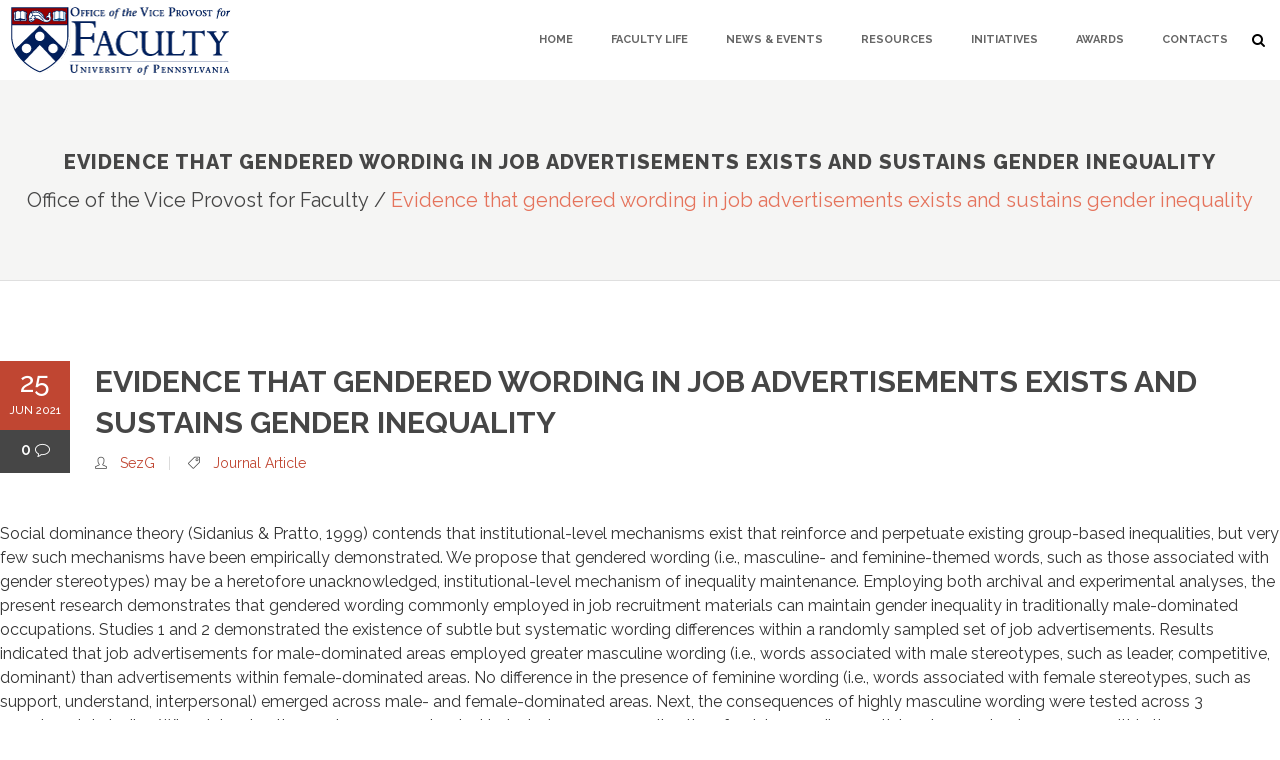

--- FILE ---
content_type: text/html; charset=UTF-8
request_url: https://faculty.upenn.edu/diversity_reading/evidence-that-gendered-wording-in-job-advertisements-exists-and-sustains-gender-inequality/
body_size: 37704
content:
<!DOCTYPE html>
<html lang="en-US">
<head>
	<meta charset="UTF-8" />

				
		<meta charset="UTF-8" />
        <link rel="profile" href="http://gmpg.org/xfn/11" />
        <link rel="pingback" href="https://faculty.upenn.edu/xmlrpc.php" />

	            <meta name="viewport" content="width=device-width,initial-scale=1,user-scalable=no">
        			
						
					
				
		
			
	
	<title>Office of the Vice Provost for Faculty | Evidence that gendered wording in job advertisements exists and sustains gender inequality</title>
<meta name='robots' content='max-image-preview:large' />
<link rel='dns-prefetch' href='//fonts.googleapis.com' />
<link rel="alternate" type="application/rss+xml" title="Office of the Vice Provost for Faculty &raquo; Feed" href="https://faculty.upenn.edu/feed/" />
<link rel="alternate" title="oEmbed (JSON)" type="application/json+oembed" href="https://faculty.upenn.edu/wp-json/oembed/1.0/embed?url=https%3A%2F%2Ffaculty.upenn.edu%2Fdiversity_reading%2Fevidence-that-gendered-wording-in-job-advertisements-exists-and-sustains-gender-inequality%2F" />
<link rel="alternate" title="oEmbed (XML)" type="text/xml+oembed" href="https://faculty.upenn.edu/wp-json/oembed/1.0/embed?url=https%3A%2F%2Ffaculty.upenn.edu%2Fdiversity_reading%2Fevidence-that-gendered-wording-in-job-advertisements-exists-and-sustains-gender-inequality%2F&#038;format=xml" />
		<!-- This site uses the Google Analytics by MonsterInsights plugin v9.11.1 - Using Analytics tracking - https://www.monsterinsights.com/ -->
							<script src="//www.googletagmanager.com/gtag/js?id=G-MDFV9R95PN"  data-cfasync="false" data-wpfc-render="false" type="text/javascript" async></script>
			<script data-cfasync="false" data-wpfc-render="false" type="text/javascript">
				var mi_version = '9.11.1';
				var mi_track_user = true;
				var mi_no_track_reason = '';
								var MonsterInsightsDefaultLocations = {"page_location":"https:\/\/faculty.upenn.edu\/diversity_reading\/evidence-that-gendered-wording-in-job-advertisements-exists-and-sustains-gender-inequality\/"};
								if ( typeof MonsterInsightsPrivacyGuardFilter === 'function' ) {
					var MonsterInsightsLocations = (typeof MonsterInsightsExcludeQuery === 'object') ? MonsterInsightsPrivacyGuardFilter( MonsterInsightsExcludeQuery ) : MonsterInsightsPrivacyGuardFilter( MonsterInsightsDefaultLocations );
				} else {
					var MonsterInsightsLocations = (typeof MonsterInsightsExcludeQuery === 'object') ? MonsterInsightsExcludeQuery : MonsterInsightsDefaultLocations;
				}

								var disableStrs = [
										'ga-disable-G-MDFV9R95PN',
									];

				/* Function to detect opted out users */
				function __gtagTrackerIsOptedOut() {
					for (var index = 0; index < disableStrs.length; index++) {
						if (document.cookie.indexOf(disableStrs[index] + '=true') > -1) {
							return true;
						}
					}

					return false;
				}

				/* Disable tracking if the opt-out cookie exists. */
				if (__gtagTrackerIsOptedOut()) {
					for (var index = 0; index < disableStrs.length; index++) {
						window[disableStrs[index]] = true;
					}
				}

				/* Opt-out function */
				function __gtagTrackerOptout() {
					for (var index = 0; index < disableStrs.length; index++) {
						document.cookie = disableStrs[index] + '=true; expires=Thu, 31 Dec 2099 23:59:59 UTC; path=/';
						window[disableStrs[index]] = true;
					}
				}

				if ('undefined' === typeof gaOptout) {
					function gaOptout() {
						__gtagTrackerOptout();
					}
				}
								window.dataLayer = window.dataLayer || [];

				window.MonsterInsightsDualTracker = {
					helpers: {},
					trackers: {},
				};
				if (mi_track_user) {
					function __gtagDataLayer() {
						dataLayer.push(arguments);
					}

					function __gtagTracker(type, name, parameters) {
						if (!parameters) {
							parameters = {};
						}

						if (parameters.send_to) {
							__gtagDataLayer.apply(null, arguments);
							return;
						}

						if (type === 'event') {
														parameters.send_to = monsterinsights_frontend.v4_id;
							var hookName = name;
							if (typeof parameters['event_category'] !== 'undefined') {
								hookName = parameters['event_category'] + ':' + name;
							}

							if (typeof MonsterInsightsDualTracker.trackers[hookName] !== 'undefined') {
								MonsterInsightsDualTracker.trackers[hookName](parameters);
							} else {
								__gtagDataLayer('event', name, parameters);
							}
							
						} else {
							__gtagDataLayer.apply(null, arguments);
						}
					}

					__gtagTracker('js', new Date());
					__gtagTracker('set', {
						'developer_id.dZGIzZG': true,
											});
					if ( MonsterInsightsLocations.page_location ) {
						__gtagTracker('set', MonsterInsightsLocations);
					}
										__gtagTracker('config', 'G-MDFV9R95PN', {"forceSSL":"true","link_attribution":"true"} );
										window.gtag = __gtagTracker;										(function () {
						/* https://developers.google.com/analytics/devguides/collection/analyticsjs/ */
						/* ga and __gaTracker compatibility shim. */
						var noopfn = function () {
							return null;
						};
						var newtracker = function () {
							return new Tracker();
						};
						var Tracker = function () {
							return null;
						};
						var p = Tracker.prototype;
						p.get = noopfn;
						p.set = noopfn;
						p.send = function () {
							var args = Array.prototype.slice.call(arguments);
							args.unshift('send');
							__gaTracker.apply(null, args);
						};
						var __gaTracker = function () {
							var len = arguments.length;
							if (len === 0) {
								return;
							}
							var f = arguments[len - 1];
							if (typeof f !== 'object' || f === null || typeof f.hitCallback !== 'function') {
								if ('send' === arguments[0]) {
									var hitConverted, hitObject = false, action;
									if ('event' === arguments[1]) {
										if ('undefined' !== typeof arguments[3]) {
											hitObject = {
												'eventAction': arguments[3],
												'eventCategory': arguments[2],
												'eventLabel': arguments[4],
												'value': arguments[5] ? arguments[5] : 1,
											}
										}
									}
									if ('pageview' === arguments[1]) {
										if ('undefined' !== typeof arguments[2]) {
											hitObject = {
												'eventAction': 'page_view',
												'page_path': arguments[2],
											}
										}
									}
									if (typeof arguments[2] === 'object') {
										hitObject = arguments[2];
									}
									if (typeof arguments[5] === 'object') {
										Object.assign(hitObject, arguments[5]);
									}
									if ('undefined' !== typeof arguments[1].hitType) {
										hitObject = arguments[1];
										if ('pageview' === hitObject.hitType) {
											hitObject.eventAction = 'page_view';
										}
									}
									if (hitObject) {
										action = 'timing' === arguments[1].hitType ? 'timing_complete' : hitObject.eventAction;
										hitConverted = mapArgs(hitObject);
										__gtagTracker('event', action, hitConverted);
									}
								}
								return;
							}

							function mapArgs(args) {
								var arg, hit = {};
								var gaMap = {
									'eventCategory': 'event_category',
									'eventAction': 'event_action',
									'eventLabel': 'event_label',
									'eventValue': 'event_value',
									'nonInteraction': 'non_interaction',
									'timingCategory': 'event_category',
									'timingVar': 'name',
									'timingValue': 'value',
									'timingLabel': 'event_label',
									'page': 'page_path',
									'location': 'page_location',
									'title': 'page_title',
									'referrer' : 'page_referrer',
								};
								for (arg in args) {
																		if (!(!args.hasOwnProperty(arg) || !gaMap.hasOwnProperty(arg))) {
										hit[gaMap[arg]] = args[arg];
									} else {
										hit[arg] = args[arg];
									}
								}
								return hit;
							}

							try {
								f.hitCallback();
							} catch (ex) {
							}
						};
						__gaTracker.create = newtracker;
						__gaTracker.getByName = newtracker;
						__gaTracker.getAll = function () {
							return [];
						};
						__gaTracker.remove = noopfn;
						__gaTracker.loaded = true;
						window['__gaTracker'] = __gaTracker;
					})();
									} else {
										console.log("");
					(function () {
						function __gtagTracker() {
							return null;
						}

						window['__gtagTracker'] = __gtagTracker;
						window['gtag'] = __gtagTracker;
					})();
									}
			</script>
							<!-- / Google Analytics by MonsterInsights -->
				<style id="content-control-block-styles">
			@media (max-width: 640px) {
	.cc-hide-on-mobile {
		display: none !important;
	}
}
@media (min-width: 641px) and (max-width: 920px) {
	.cc-hide-on-tablet {
		display: none !important;
	}
}
@media (min-width: 921px) and (max-width: 1440px) {
	.cc-hide-on-desktop {
		display: none !important;
	}
}		</style>
		<style id='wp-img-auto-sizes-contain-inline-css' type='text/css'>
img:is([sizes=auto i],[sizes^="auto," i]){contain-intrinsic-size:3000px 1500px}
/*# sourceURL=wp-img-auto-sizes-contain-inline-css */
</style>
<link rel='stylesheet' id='pt-cv-public-style-css' href='https://faculty.upenn.edu/wp-content/plugins/content-views-query-and-display-post-page/public/assets/css/cv.css?ver=4.2.1' type='text/css' media='all' />
<link rel='stylesheet' id='pt-cv-public-pro-style-css' href='https://faculty.upenn.edu/wp-content/plugins/pt-content-views-pro/public/assets/css/cvpro.min.css?ver=7.1' type='text/css' media='all' />
<style id='wp-emoji-styles-inline-css' type='text/css'>

	img.wp-smiley, img.emoji {
		display: inline !important;
		border: none !important;
		box-shadow: none !important;
		height: 1em !important;
		width: 1em !important;
		margin: 0 0.07em !important;
		vertical-align: -0.1em !important;
		background: none !important;
		padding: 0 !important;
	}
/*# sourceURL=wp-emoji-styles-inline-css */
</style>
<style id='wp-block-library-inline-css' type='text/css'>
:root{--wp-block-synced-color:#7a00df;--wp-block-synced-color--rgb:122,0,223;--wp-bound-block-color:var(--wp-block-synced-color);--wp-editor-canvas-background:#ddd;--wp-admin-theme-color:#007cba;--wp-admin-theme-color--rgb:0,124,186;--wp-admin-theme-color-darker-10:#006ba1;--wp-admin-theme-color-darker-10--rgb:0,107,160.5;--wp-admin-theme-color-darker-20:#005a87;--wp-admin-theme-color-darker-20--rgb:0,90,135;--wp-admin-border-width-focus:2px}@media (min-resolution:192dpi){:root{--wp-admin-border-width-focus:1.5px}}.wp-element-button{cursor:pointer}:root .has-very-light-gray-background-color{background-color:#eee}:root .has-very-dark-gray-background-color{background-color:#313131}:root .has-very-light-gray-color{color:#eee}:root .has-very-dark-gray-color{color:#313131}:root .has-vivid-green-cyan-to-vivid-cyan-blue-gradient-background{background:linear-gradient(135deg,#00d084,#0693e3)}:root .has-purple-crush-gradient-background{background:linear-gradient(135deg,#34e2e4,#4721fb 50%,#ab1dfe)}:root .has-hazy-dawn-gradient-background{background:linear-gradient(135deg,#faaca8,#dad0ec)}:root .has-subdued-olive-gradient-background{background:linear-gradient(135deg,#fafae1,#67a671)}:root .has-atomic-cream-gradient-background{background:linear-gradient(135deg,#fdd79a,#004a59)}:root .has-nightshade-gradient-background{background:linear-gradient(135deg,#330968,#31cdcf)}:root .has-midnight-gradient-background{background:linear-gradient(135deg,#020381,#2874fc)}:root{--wp--preset--font-size--normal:16px;--wp--preset--font-size--huge:42px}.has-regular-font-size{font-size:1em}.has-larger-font-size{font-size:2.625em}.has-normal-font-size{font-size:var(--wp--preset--font-size--normal)}.has-huge-font-size{font-size:var(--wp--preset--font-size--huge)}.has-text-align-center{text-align:center}.has-text-align-left{text-align:left}.has-text-align-right{text-align:right}.has-fit-text{white-space:nowrap!important}#end-resizable-editor-section{display:none}.aligncenter{clear:both}.items-justified-left{justify-content:flex-start}.items-justified-center{justify-content:center}.items-justified-right{justify-content:flex-end}.items-justified-space-between{justify-content:space-between}.screen-reader-text{border:0;clip-path:inset(50%);height:1px;margin:-1px;overflow:hidden;padding:0;position:absolute;width:1px;word-wrap:normal!important}.screen-reader-text:focus{background-color:#ddd;clip-path:none;color:#444;display:block;font-size:1em;height:auto;left:5px;line-height:normal;padding:15px 23px 14px;text-decoration:none;top:5px;width:auto;z-index:100000}html :where(.has-border-color){border-style:solid}html :where([style*=border-top-color]){border-top-style:solid}html :where([style*=border-right-color]){border-right-style:solid}html :where([style*=border-bottom-color]){border-bottom-style:solid}html :where([style*=border-left-color]){border-left-style:solid}html :where([style*=border-width]){border-style:solid}html :where([style*=border-top-width]){border-top-style:solid}html :where([style*=border-right-width]){border-right-style:solid}html :where([style*=border-bottom-width]){border-bottom-style:solid}html :where([style*=border-left-width]){border-left-style:solid}html :where(img[class*=wp-image-]){height:auto;max-width:100%}:where(figure){margin:0 0 1em}html :where(.is-position-sticky){--wp-admin--admin-bar--position-offset:var(--wp-admin--admin-bar--height,0px)}@media screen and (max-width:600px){html :where(.is-position-sticky){--wp-admin--admin-bar--position-offset:0px}}

/*# sourceURL=wp-block-library-inline-css */
</style><style id='global-styles-inline-css' type='text/css'>
:root{--wp--preset--aspect-ratio--square: 1;--wp--preset--aspect-ratio--4-3: 4/3;--wp--preset--aspect-ratio--3-4: 3/4;--wp--preset--aspect-ratio--3-2: 3/2;--wp--preset--aspect-ratio--2-3: 2/3;--wp--preset--aspect-ratio--16-9: 16/9;--wp--preset--aspect-ratio--9-16: 9/16;--wp--preset--color--black: #000000;--wp--preset--color--cyan-bluish-gray: #abb8c3;--wp--preset--color--white: #ffffff;--wp--preset--color--pale-pink: #f78da7;--wp--preset--color--vivid-red: #cf2e2e;--wp--preset--color--luminous-vivid-orange: #ff6900;--wp--preset--color--luminous-vivid-amber: #fcb900;--wp--preset--color--light-green-cyan: #7bdcb5;--wp--preset--color--vivid-green-cyan: #00d084;--wp--preset--color--pale-cyan-blue: #8ed1fc;--wp--preset--color--vivid-cyan-blue: #0693e3;--wp--preset--color--vivid-purple: #9b51e0;--wp--preset--gradient--vivid-cyan-blue-to-vivid-purple: linear-gradient(135deg,rgb(6,147,227) 0%,rgb(155,81,224) 100%);--wp--preset--gradient--light-green-cyan-to-vivid-green-cyan: linear-gradient(135deg,rgb(122,220,180) 0%,rgb(0,208,130) 100%);--wp--preset--gradient--luminous-vivid-amber-to-luminous-vivid-orange: linear-gradient(135deg,rgb(252,185,0) 0%,rgb(255,105,0) 100%);--wp--preset--gradient--luminous-vivid-orange-to-vivid-red: linear-gradient(135deg,rgb(255,105,0) 0%,rgb(207,46,46) 100%);--wp--preset--gradient--very-light-gray-to-cyan-bluish-gray: linear-gradient(135deg,rgb(238,238,238) 0%,rgb(169,184,195) 100%);--wp--preset--gradient--cool-to-warm-spectrum: linear-gradient(135deg,rgb(74,234,220) 0%,rgb(151,120,209) 20%,rgb(207,42,186) 40%,rgb(238,44,130) 60%,rgb(251,105,98) 80%,rgb(254,248,76) 100%);--wp--preset--gradient--blush-light-purple: linear-gradient(135deg,rgb(255,206,236) 0%,rgb(152,150,240) 100%);--wp--preset--gradient--blush-bordeaux: linear-gradient(135deg,rgb(254,205,165) 0%,rgb(254,45,45) 50%,rgb(107,0,62) 100%);--wp--preset--gradient--luminous-dusk: linear-gradient(135deg,rgb(255,203,112) 0%,rgb(199,81,192) 50%,rgb(65,88,208) 100%);--wp--preset--gradient--pale-ocean: linear-gradient(135deg,rgb(255,245,203) 0%,rgb(182,227,212) 50%,rgb(51,167,181) 100%);--wp--preset--gradient--electric-grass: linear-gradient(135deg,rgb(202,248,128) 0%,rgb(113,206,126) 100%);--wp--preset--gradient--midnight: linear-gradient(135deg,rgb(2,3,129) 0%,rgb(40,116,252) 100%);--wp--preset--font-size--small: 13px;--wp--preset--font-size--medium: 20px;--wp--preset--font-size--large: 36px;--wp--preset--font-size--x-large: 42px;--wp--preset--spacing--20: 0.44rem;--wp--preset--spacing--30: 0.67rem;--wp--preset--spacing--40: 1rem;--wp--preset--spacing--50: 1.5rem;--wp--preset--spacing--60: 2.25rem;--wp--preset--spacing--70: 3.38rem;--wp--preset--spacing--80: 5.06rem;--wp--preset--shadow--natural: 6px 6px 9px rgba(0, 0, 0, 0.2);--wp--preset--shadow--deep: 12px 12px 50px rgba(0, 0, 0, 0.4);--wp--preset--shadow--sharp: 6px 6px 0px rgba(0, 0, 0, 0.2);--wp--preset--shadow--outlined: 6px 6px 0px -3px rgb(255, 255, 255), 6px 6px rgb(0, 0, 0);--wp--preset--shadow--crisp: 6px 6px 0px rgb(0, 0, 0);}:where(.is-layout-flex){gap: 0.5em;}:where(.is-layout-grid){gap: 0.5em;}body .is-layout-flex{display: flex;}.is-layout-flex{flex-wrap: wrap;align-items: center;}.is-layout-flex > :is(*, div){margin: 0;}body .is-layout-grid{display: grid;}.is-layout-grid > :is(*, div){margin: 0;}:where(.wp-block-columns.is-layout-flex){gap: 2em;}:where(.wp-block-columns.is-layout-grid){gap: 2em;}:where(.wp-block-post-template.is-layout-flex){gap: 1.25em;}:where(.wp-block-post-template.is-layout-grid){gap: 1.25em;}.has-black-color{color: var(--wp--preset--color--black) !important;}.has-cyan-bluish-gray-color{color: var(--wp--preset--color--cyan-bluish-gray) !important;}.has-white-color{color: var(--wp--preset--color--white) !important;}.has-pale-pink-color{color: var(--wp--preset--color--pale-pink) !important;}.has-vivid-red-color{color: var(--wp--preset--color--vivid-red) !important;}.has-luminous-vivid-orange-color{color: var(--wp--preset--color--luminous-vivid-orange) !important;}.has-luminous-vivid-amber-color{color: var(--wp--preset--color--luminous-vivid-amber) !important;}.has-light-green-cyan-color{color: var(--wp--preset--color--light-green-cyan) !important;}.has-vivid-green-cyan-color{color: var(--wp--preset--color--vivid-green-cyan) !important;}.has-pale-cyan-blue-color{color: var(--wp--preset--color--pale-cyan-blue) !important;}.has-vivid-cyan-blue-color{color: var(--wp--preset--color--vivid-cyan-blue) !important;}.has-vivid-purple-color{color: var(--wp--preset--color--vivid-purple) !important;}.has-black-background-color{background-color: var(--wp--preset--color--black) !important;}.has-cyan-bluish-gray-background-color{background-color: var(--wp--preset--color--cyan-bluish-gray) !important;}.has-white-background-color{background-color: var(--wp--preset--color--white) !important;}.has-pale-pink-background-color{background-color: var(--wp--preset--color--pale-pink) !important;}.has-vivid-red-background-color{background-color: var(--wp--preset--color--vivid-red) !important;}.has-luminous-vivid-orange-background-color{background-color: var(--wp--preset--color--luminous-vivid-orange) !important;}.has-luminous-vivid-amber-background-color{background-color: var(--wp--preset--color--luminous-vivid-amber) !important;}.has-light-green-cyan-background-color{background-color: var(--wp--preset--color--light-green-cyan) !important;}.has-vivid-green-cyan-background-color{background-color: var(--wp--preset--color--vivid-green-cyan) !important;}.has-pale-cyan-blue-background-color{background-color: var(--wp--preset--color--pale-cyan-blue) !important;}.has-vivid-cyan-blue-background-color{background-color: var(--wp--preset--color--vivid-cyan-blue) !important;}.has-vivid-purple-background-color{background-color: var(--wp--preset--color--vivid-purple) !important;}.has-black-border-color{border-color: var(--wp--preset--color--black) !important;}.has-cyan-bluish-gray-border-color{border-color: var(--wp--preset--color--cyan-bluish-gray) !important;}.has-white-border-color{border-color: var(--wp--preset--color--white) !important;}.has-pale-pink-border-color{border-color: var(--wp--preset--color--pale-pink) !important;}.has-vivid-red-border-color{border-color: var(--wp--preset--color--vivid-red) !important;}.has-luminous-vivid-orange-border-color{border-color: var(--wp--preset--color--luminous-vivid-orange) !important;}.has-luminous-vivid-amber-border-color{border-color: var(--wp--preset--color--luminous-vivid-amber) !important;}.has-light-green-cyan-border-color{border-color: var(--wp--preset--color--light-green-cyan) !important;}.has-vivid-green-cyan-border-color{border-color: var(--wp--preset--color--vivid-green-cyan) !important;}.has-pale-cyan-blue-border-color{border-color: var(--wp--preset--color--pale-cyan-blue) !important;}.has-vivid-cyan-blue-border-color{border-color: var(--wp--preset--color--vivid-cyan-blue) !important;}.has-vivid-purple-border-color{border-color: var(--wp--preset--color--vivid-purple) !important;}.has-vivid-cyan-blue-to-vivid-purple-gradient-background{background: var(--wp--preset--gradient--vivid-cyan-blue-to-vivid-purple) !important;}.has-light-green-cyan-to-vivid-green-cyan-gradient-background{background: var(--wp--preset--gradient--light-green-cyan-to-vivid-green-cyan) !important;}.has-luminous-vivid-amber-to-luminous-vivid-orange-gradient-background{background: var(--wp--preset--gradient--luminous-vivid-amber-to-luminous-vivid-orange) !important;}.has-luminous-vivid-orange-to-vivid-red-gradient-background{background: var(--wp--preset--gradient--luminous-vivid-orange-to-vivid-red) !important;}.has-very-light-gray-to-cyan-bluish-gray-gradient-background{background: var(--wp--preset--gradient--very-light-gray-to-cyan-bluish-gray) !important;}.has-cool-to-warm-spectrum-gradient-background{background: var(--wp--preset--gradient--cool-to-warm-spectrum) !important;}.has-blush-light-purple-gradient-background{background: var(--wp--preset--gradient--blush-light-purple) !important;}.has-blush-bordeaux-gradient-background{background: var(--wp--preset--gradient--blush-bordeaux) !important;}.has-luminous-dusk-gradient-background{background: var(--wp--preset--gradient--luminous-dusk) !important;}.has-pale-ocean-gradient-background{background: var(--wp--preset--gradient--pale-ocean) !important;}.has-electric-grass-gradient-background{background: var(--wp--preset--gradient--electric-grass) !important;}.has-midnight-gradient-background{background: var(--wp--preset--gradient--midnight) !important;}.has-small-font-size{font-size: var(--wp--preset--font-size--small) !important;}.has-medium-font-size{font-size: var(--wp--preset--font-size--medium) !important;}.has-large-font-size{font-size: var(--wp--preset--font-size--large) !important;}.has-x-large-font-size{font-size: var(--wp--preset--font-size--x-large) !important;}
/*# sourceURL=global-styles-inline-css */
</style>

<style id='classic-theme-styles-inline-css' type='text/css'>
/*! This file is auto-generated */
.wp-block-button__link{color:#fff;background-color:#32373c;border-radius:9999px;box-shadow:none;text-decoration:none;padding:calc(.667em + 2px) calc(1.333em + 2px);font-size:1.125em}.wp-block-file__button{background:#32373c;color:#fff;text-decoration:none}
/*# sourceURL=/wp-includes/css/classic-themes.min.css */
</style>
<link rel='stylesheet' id='content-control-block-styles-css' href='https://faculty.upenn.edu/wp-content/plugins/content-control/dist/style-block-editor.css?ver=2.6.5' type='text/css' media='all' />
<link rel='stylesheet' id='contact-form-7-css' href='https://faculty.upenn.edu/wp-content/plugins/contact-form-7/includes/css/styles.css?ver=6.1.4' type='text/css' media='all' />
<link rel='stylesheet' id='team-grid-css' href='https://faculty.upenn.edu/wp-content/plugins/team-grid/assets/public/css/team-grid.css?ver=1.3.1' type='text/css' media='all' />
<link rel='stylesheet' id='tgr-font-awesome-css' href='https://faculty.upenn.edu/wp-content/plugins/team-grid/assets/public/css/fontawesome-team-grid.css?ver=1.3.1' type='text/css' media='all' />
<link rel='stylesheet' id='tgr-animate-css' href='https://faculty.upenn.edu/wp-content/plugins/team-grid/libs/animate/animate.css?ver=1.3.1' type='text/css' media='all' />
<link rel='stylesheet' id='tgr-scroll-css' href='https://faculty.upenn.edu/wp-content/plugins/team-grid/libs/nanoScrollerJS/nanoscroller.css?ver=1.3.1' type='text/css' media='all' />
<link rel='stylesheet' id='wp-event-manager-frontend-css' href='https://faculty.upenn.edu/wp-content/plugins/wp-event-manager/assets/css/frontend.min.css?ver=6.9' type='text/css' media='all' />
<link rel='stylesheet' id='wp-event-manager-jquery-ui-css-css' href='https://faculty.upenn.edu/wp-content/plugins/wp-event-manager/assets/js/jquery-ui/jquery-ui.css?ver=6.9' type='text/css' media='all' />
<link rel='stylesheet' id='wp-event-manager-jquery-timepicker-css-css' href='https://faculty.upenn.edu/wp-content/plugins/wp-event-manager/assets/js/jquery-timepicker/jquery.timepicker.min.css?ver=6.9' type='text/css' media='all' />
<link rel='stylesheet' id='wp-event-manager-grid-style-css' href='https://faculty.upenn.edu/wp-content/plugins/wp-event-manager/assets/css/wpem-grid.min.css?ver=6.9' type='text/css' media='all' />
<link rel='stylesheet' id='wp-event-manager-font-style-css' href='https://faculty.upenn.edu/wp-content/plugins/wp-event-manager/assets/fonts/style.css?ver=6.9' type='text/css' media='all' />
<link rel='stylesheet' id='moose-elated-default-style-css' href='https://faculty.upenn.edu/wp-content/themes/moose/style.css?ver=6.9' type='text/css' media='all' />
<link rel='stylesheet' id='mediaelement-css' href='https://faculty.upenn.edu/wp-includes/js/mediaelement/mediaelementplayer-legacy.min.css?ver=4.2.17' type='text/css' media='all' />
<link rel='stylesheet' id='wp-mediaelement-css' href='https://faculty.upenn.edu/wp-includes/js/mediaelement/wp-mediaelement.min.css?ver=6.9' type='text/css' media='all' />
<link rel='stylesheet' id='moose-elated-stylesheet-css' href='https://faculty.upenn.edu/wp-content/themes/moose/css/stylesheet.css?ver=6.9' type='text/css' media='all' />
<link rel='stylesheet' id='moose-elated-print-stylesheet-css' href='https://faculty.upenn.edu/wp-content/themes/moose/css/print.css?ver=6.9' type='text/css' media='all' />
<link rel='stylesheet' id='moose-elated-blog-css' href='https://faculty.upenn.edu/wp-content/themes/moose/css/blog.css?ver=6.9' type='text/css' media='all' />
<link rel='stylesheet' id='moose-elated-font_awesome-css' href='https://faculty.upenn.edu/wp-content/themes/moose/css/font-awesome/css/font-awesome.min.css?ver=6.9' type='text/css' media='all' />
<link rel='stylesheet' id='moose-elated-font_elegant-css' href='https://faculty.upenn.edu/wp-content/themes/moose/css/elegant-icons/style.min.css?ver=6.9' type='text/css' media='all' />
<link rel='stylesheet' id='moose-elated-ion_icons-css' href='https://faculty.upenn.edu/wp-content/themes/moose/css/ion-icons/css/ionicons.min.css?ver=6.9' type='text/css' media='all' />
<link rel='stylesheet' id='moose-elated-linea_icons-css' href='https://faculty.upenn.edu/wp-content/themes/moose/css/linea-icons/style.css?ver=6.9' type='text/css' media='all' />
<link rel='stylesheet' id='moose-elated-simple_line_icons-css' href='https://faculty.upenn.edu/wp-content/themes/moose/css/simple-line-icons/simple-line-icons.css?ver=6.9' type='text/css' media='all' />
<link rel='stylesheet' id='moose-elated-dripicons-css' href='https://faculty.upenn.edu/wp-content/themes/moose/css/dripicons/dripicons.css?ver=6.9' type='text/css' media='all' />
<link rel='stylesheet' id='moose-elated-responsive-css' href='https://faculty.upenn.edu/wp-content/themes/moose/css/responsive.min.css?ver=6.9' type='text/css' media='all' />
<link rel='stylesheet' id='moose-elated-style-dynamic-responsive-css' href='https://faculty.upenn.edu/wp-content/themes/moose/css/style_dynamic_responsive_callback.php?ver=6.9' type='text/css' media='all' />
<link rel='stylesheet' id='moose-elated-style-dynamic-css' href='https://faculty.upenn.edu/wp-content/themes/moose/css/style_dynamic_callback.php?ver=6.9' type='text/css' media='all' />
<link rel='stylesheet' id='js_composer_front-css' href='https://faculty.upenn.edu/wp-content/plugins/js_composer/assets/css/js_composer.min.css?ver=6.5.0' type='text/css' media='all' />
<link rel='stylesheet' id='moose-elated-webkit-css' href='https://faculty.upenn.edu/wp-content/themes/moose/css/webkit_stylesheet.css?ver=6.9' type='text/css' media='all' />
<link rel='stylesheet' id='moose_elated_google_fonts-css' href='https://fonts.googleapis.com/css?family=Raleway%3A100%2C100italic%2C200%2C200italic%2C300%2C300italic%2C400%2C400italic%2C500%2C500italic%2C600%2C600italic%2C700%2C700italic%2C800%2C800italic%2C900%2C900italic%7CMarck+Script%3A100%2C100italic%2C200%2C200italic%2C300%2C300italic%2C400%2C400italic%2C500%2C500italic%2C600%2C600italic%2C700%2C700italic%2C800%2C800italic%2C900%2C900italic%7CMontserrat%3A100%2C100italic%2C200%2C200italic%2C300%2C300italic%2C400%2C400italic%2C500%2C500italic%2C600%2C600italic%2C700%2C700italic%2C800%2C800italic%2C900%2C900italic%7CRaleway%3A100%2C100italic%2C200%2C200italic%2C300%2C300italic%2C400%2C400italic%2C500%2C500italic%2C600%2C600italic%2C700%2C700italic%2C800%2C800italic%2C900%2C900italic&#038;subset=latin%2Clatin-ext&#038;ver=1.0.0' type='text/css' media='all' />
<link rel='stylesheet' id='tablepress-default-css' href='https://faculty.upenn.edu/wp-content/plugins/tablepress/css/build/default.css?ver=3.2.6' type='text/css' media='all' />
<link rel='stylesheet' id='child-style-css' href='https://faculty.upenn.edu/wp-content/themes/OVPFbySezG/style.css?ver=6.9' type='text/css' media='all' />
<script type="text/javascript" src="https://faculty.upenn.edu/wp-content/plugins/google-analytics-for-wordpress/assets/js/frontend-gtag.min.js?ver=9.11.1" id="monsterinsights-frontend-script-js" async="async" data-wp-strategy="async"></script>
<script data-cfasync="false" data-wpfc-render="false" type="text/javascript" id='monsterinsights-frontend-script-js-extra'>/* <![CDATA[ */
var monsterinsights_frontend = {"js_events_tracking":"true","download_extensions":"doc,pdf,ppt,zip,xls,docx,pptx,xlsx","inbound_paths":"[{\"path\":\"\\\/go\\\/\",\"label\":\"affiliate\"},{\"path\":\"\\\/recommend\\\/\",\"label\":\"affiliate\"}]","home_url":"https:\/\/faculty.upenn.edu","hash_tracking":"false","v4_id":"G-MDFV9R95PN"};/* ]]> */
</script>
<script type="text/javascript" src="https://faculty.upenn.edu/wp-includes/js/jquery/jquery.min.js?ver=3.7.1" id="jquery-core-js"></script>
<script type="text/javascript" src="https://faculty.upenn.edu/wp-includes/js/jquery/jquery-migrate.min.js?ver=3.4.1" id="jquery-migrate-js"></script>
<script type="text/javascript" src="https://faculty.upenn.edu/wp-includes/js/jquery/ui/effect.min.js?ver=1.13.3" id="jquery-effects-core-js"></script>
<script type="text/javascript" src="https://faculty.upenn.edu/wp-includes/js/jquery/ui/effect-slide.min.js?ver=1.13.3" id="jquery-effects-slide-js"></script>
<script type="text/javascript" id="team-grid-js-extra">
/* <![CDATA[ */
var TGR_PUBLIC_JS = {"version":"1.3.1","is_admin":"","home_url":"https://faculty.upenn.edu","admin_url":"https://faculty.upenn.edu/wp-admin/","plugin_url":"https://faculty.upenn.edu/wp-content/plugins/team-grid/","ajax_url":"https://faculty.upenn.edu/wp-admin/admin-ajax.php","ajax_nonce":"bd46b75b14","debug_mode":"off","google_fonts":["Roboto","Open Sans","Noto Sans JP","Lato","Montserrat","Poppins","Source Sans Pro","Roboto Condensed","Oswald","Roboto Mono","Raleway","Noto Sans","Ubuntu","Nunito","Roboto Slab","Inter","Merriweather","PT Sans","Playfair Display","Noto Sans KR","Rubik","Nunito Sans","Mukta","Work Sans","Lora","Noto Sans TC","Fira Sans","Quicksand","Nanum Gothic","PT Serif","Titillium Web","Barlow","Mulish","Inconsolata","Hind Siliguri","Noto Serif","Heebo","Karla","Bebas Neue","Libre Franklin","Josefin Sans","Oxygen","Libre Baskerville","Arimo","Dosis","Source Code Pro","IBM Plex Sans","PT Sans Narrow","EB Garamond","DM Sans","Kanit","Noto Sans SC","Cabin","Bitter","Lobster","Anton","Source Serif Pro","Barlow Condensed","Yanone Kaffeesatz","Dancing Script","Hind","Varela Round","Prompt","M PLUS Rounded 1c","Abel","Fjalla One","Cairo","Manrope","Exo 2","Pacifico","Comfortaa","Noto Sans HK","Arvo","Maven Pro","Merriweather Sans","Padauk","Signika Negative","Overpass","Asap","Shadows Into Light","Indie Flower","Hind Madurai","Abril Fatface","Teko","Noto Serif JP","Cormorant Garamond","IBM Plex Serif","Questrial","Fira Sans Condensed","Catamaran","Slabo 27px","Permanent Marker","Bangers","Caveat","Assistant","Archivo","Rajdhani","Domine","Ubuntu Mono","Satisfy","Patrick Hand","Secular One","Barlow Semi Condensed","Alfa Slab One","Jost","Archivo Narrow","Zilla Slab","Exo","ABeeZee","Public Sans","Space Grotesk","Red Hat Display","Oleo Script","Tajawal","Noto Sans Display","Signika","Play","Acme","Amatic SC","Nanum Myeongjo","Saira Condensed","Bree Serif","Vollkorn","Fredoka One","Cookie","Space Mono","Sarabun","Righteous","Martel","M PLUS 1p","Cinzel","Patua One","Alegreya Sans","Chakra Petch","Crete Round","Yantramanav","Didact Gothic","Antic Slab","IBM Plex Mono","Alegreya","Amiri","Ubuntu Condensed","Noticia Text","Tinos","Paytone One","Courgette","Great Vibes","Cardo","PT Sans Caption","Kalam","DM Serif Display","Archivo Black","Russo One","Prata","Lobster Two","Orbitron","Staatliches","Kaushan Script","Frank Ruhl Libre","Francois One","Asap Condensed","Old Standard TT","Baloo 2","Changa","Parisienne","Pathway Gothic One","Encode Sans","Quattrocento Sans","Noto Kufi Arabic","Volkhov","Spectral","Sacramento","Gloria Hallelujah","Press Start 2P","Almarai","Rokkitt","Cuprum","Cormorant","Montserrat Alternates","Sawarabi Mincho","Concert One","Josefin Slab","Gelasio","Sora","Noto Serif TC","Gothic A1","Chivo","Lexend Deca","Luckiest Guy","PT Mono","Playfair Display SC","Eczar","Monda","Cantarell","Alata","Merienda","Passion One","Quattrocento","Titan One","News Cycle","Special Elite","Ropa Sans","Unna","Lexend","Marcellus","Fira Sans Extra Condensed","Handlee","Philosopher","Advent Pro","El Messiri","Saira","Vidaloka","Faustina","Architects Daughter","Yellowtail","Neuton","Karma","Yeseva One","Mitr","Poiret One","Ultra","Mali","Sawarabi Gothic","Armata","Noto Serif KR","Boogaloo","Alice","Sanchez","Khand","Aleo","Tangerine","Noto Sans Thai","Viga","Hammersmith One","Lusitana","Creepster","Saira Semi Condensed","Noto Sans Arabic","Actor","Homemade Apple","Noto Serif SC","Encode Sans Condensed","Playball","Neucha","Syncopate","Pangolin","Ruda","Gudea","Taviraj","Palanquin","Allura","Berkshire Swash","Nanum Gothic Coding","Adamina","DM Serif Text","Istok Web","Antonio","Arima Madurai","Jura","Pragati Narrow","Amaranth","Sigmar One","Cabin Condensed","Monoton","Fugaz One","IBM Plex Sans Condensed","Khula","Hind Vadodara","Outfit","Alegreya Sans SC","Gentium Basic","Rock Salt","Mukta Malar","Cousine","Bungee","Carter One","Kosugi Maru","Six Caps","Gochi Hand","Bai Jamjuree","Crimson Pro","Sen","Bodoni Moda","Alex Brush","Alef","Abhaya Libre","Arapey","Share Tech Mono","Caveat Brush","Commissioner","Sriracha","Marck Script","Mada","BenchNine","Source Serif 4","Rubik Mono One","Bad Script","Julius Sans One","Unica One","Gentium Book Basic","Audiowide","Forum","Pontano Sans","Nanum Pen Script","Electrolize","Martel Sans","Cantata One","Black Han Sans","Sintony","Damion","Economica","Noto Naskh Arabic","Red Hat Text","Lalezar","Fira Mono","Arsenal","Quantico","Bubblegum Sans","Sarala","Gruppo","Ramabhadra","Sorts Mill Goudy","Tenor Sans","Nothing You Could Do","Rufina","Literata","Varela","Mr Dafoe","Itim","Aclonica","Basic","Noto Serif Display","Lilita One","Niramit","Coda","Italianno","Shadows Into Light Two","Jaldi","Belgrano","Black Ops One","Castoro","Miriam Libre","Laila","Stint Ultra Condensed","Sansita","Shrikhand","Blinker","Courier Prime","Glegoo","Spinnaker","Fredericka the Great","Reenie Beanie","Anonymous Pro","Yrsa","Reem Kufi","Enriqueta","Niconne","Overlock","Lemonada","Suez One","Changa One","Balsamiq Sans","Palanquin Dark","Allerta Stencil","Pinyon Script","Kameron","Michroma","Krub","Baskervville","Covered By Your Grace","Allerta","Syne","Chewy","Rancho","Candal","Kreon","Antic","Noto Serif Bengali","IBM Plex Sans Arabic","Darker Grotesque","Cutive Mono","Noto Sans Tamil","Annie Use Your Telescope","Voltaire","IM Fell English SC","Alatsi","Hind Guntur","Be Vietnam Pro","Cabin Sketch","Londrina Solid","Pridi","Squada One","Short Stack","Knewave","PT Serif Caption","Days One","Lateef","K2D","Markazi Text","Holtwood One SC","Sunflower","Coming Soon","Mrs Saint Delafield","Caudex","Norican","Herr Von Muellerhoff","Fira Code","Graduate","Bevan","Nanum Brush Script","Urbanist","Alike","Rozha One","Libre Caslon Text","Athiti","Gilda Display","Average Sans","Capriola","Aldrich","Just Another Hand","Marcellus SC","Saira Extra Condensed","Bowlby One SC","Delius","Racing Sans One","Charm","Judson","Leckerli One","Amethysta","Biryani","VT323","Seaweed Script","Alike Angular","GFS Didot","Henny Penny","Rye","Telex","Cinzel Decorative","Amita","Comic Neue","Arizonia","Rambla","Mukta Vaani","Halant","Yesteryear","Kumbh Sans","Magra","Rochester","Kristi","Mate","Trirong","Oranienbaum","Jua","Shippori Mincho","Atkinson Hyperlegible","Mandali","Noto Sans Devanagari","Noto Sans Malayalam","Overpass Mono","Krona One","Scada","Epilogue","Jockey One","NTR","Average","Quintessential","Arbutus Slab","Carrois Gothic","Corben","Trocchi","Big Shoulders Display","Nobile","BioRhyme","Nixie One","Petit Formal Script","Copse","La Belle Aurore","Belleza","Contrail One","Pattaya","Suranna","Alegreya SC","Sansita Swashed","Lustria","STIX Two Text","Fauna One","Sniglet","Rammetto One","Pompiere","Bellefair","Fraunces","Ovo","Cormorant Infant","Coustard","Molengo","Grand Hotel","JetBrains Mono","Bungee Inline","Cedarville Cursive","Podkova","Qwigley","Amiko","Hi Melody","Schoolbell","Readex Pro","Chicle","Share","Averia Serif Libre","David Libre","Kite One","Cambay","Grandstander","Merienda One","Calligraffitti","Averia Libre","Kosugi","Esteban","Manjari","Slabo 13px","Sofia","Hanuman","Rosario","Bentham","Oxygen Mono","Hepta Slab","Monsieur La Doulaise","Do Hyeon","Maitree","Libre Barcode 39","Wallpoet","Coda Caption","Marmelad","Brawler","Mate SC","Bowlby One","Mallanna","DM Mono","Encode Sans Semi Condensed","Baloo Tamma 2","Chonburi","Mr De Haviland","Waiting for the Sunrise","Kelly Slab","Radley","Gugi","Calistoga","Aladin","Dawning of a New Day","Nova Mono","Thasadith","Metrophobic","Bungee Shade","Convergence","Yatra One","Kurale","Proza Libre","Allan","Limelight","Cutive","Gabriela","Goudy Bookletter 1911","Marvel","Spectral SC","IM Fell English","Baloo Da 2","Livvic","Sarpanch","Orelega One","Harmattan","B612 Mono","Skranji","Lemon","IM Fell DW Pica","Chelsea Market","Source Sans 3","Rasa","Stardos Stencil","Gurajada","Grenze Gotisch","Megrim","KoHo","Cormorant SC","Love Ya Like A Sister","ZCOOL XiaoWei","Noto Sans Hebrew","Poly","UnifrakturMaguntia","Oleo Script Swash Caps","Raleway Dots","Goldman","Rouge Script","Gravitas One","Expletus Sans","Irish Grover","Original Surfer","Caladea","Turret Road","Noto Sans Telugu","Buenard","Oxanium","Fanwood Text","IM Fell Double Pica","Carme","Farro","Aguafina Script","Quando","Sue Ellen Francisco","Kiwi Maru","Inknut Antiqua","Happy Monkey","Big Shoulders Text","Mirza","Tenali Ramakrishna","Noto Sans Bengali","B612","Zeyada","Euphoria Script","Vollkorn SC","McLaren","Galada","Noto Sans Kannada","Montez","Duru Sans","Give You Glory","Oregano","Codystar","Clicker Script","Federo","Emilys Candy","Atma","Homenaje","Katibeh","Kadwa","Cambo","Cormorant Upright","Meddon","Mansalva","Prosto One","Baumans","Anaheim","Ceviche One","Fondamento","Andika","Italiana","Major Mono Display","Antic Didone","Ma Shan Zheng","Mouse Memoirs","Noto Sans Oriya","Dokdo","Baloo Thambi 2","Vast Shadow","Reggae One","Crafty Girls","Dongle","Vesper Libre","Inder","Noto Sans Gujarati","Almendra","Share Tech","Faster One","Sedgwick Ave","Fahkwang","RocknRoll One","Battambang","Rakkas","Noto Sans Gurmukhi","Unkempt","Patrick Hand SC","Della Respira","Freckle Face","Tomorrow","Georama","Coiny","Wendy One","Sail","Meera Inimai","Ranchers","Saira Stencil One","Finger Paint","Fredoka","Ledger","Mukta Mahee","Bellota Text","Nova Round","Orienta","Lekton","Encode Sans Expanded","Metamorphous","Geo","Zen Maru Gothic","Odibee Sans","Goblin One","Yusei Magic","Zen Kaku Gothic New","Newsreader","Doppio One","Praise","Gayathri","Montserrat Subrayada","Scope One","Comforter Brush","Numans","Elsie","Poller One","Fjord One","Chau Philomene One","Montaga","Eater","Baloo Chettan 2","Modak","Balthazar","Port Lligat Slab","Petrona","Aref Ruqaa","Tillana","Shojumaru","League Spartan","ZCOOL QingKe HuangYou","Noto Sans Sinhala","Baloo Paaji 2","Notable","Andada Pro","Artifika","Walter Turncoat","Lexend Zetta","Arya","Salsa","Libre Bodoni","Headland One","Over the Rainbow","Mochiy Pop One","Port Lligat Sans","Bilbo Swash Caps","Averia Sans Libre","Recursive","Life Savers","Akaya Telivigala","Bubbler One","IBM Plex Sans KR","Dynalight","Libre Barcode 39 Extended Text","Englebert","Road Rage","Fresca","Monofett","Pirata One","Solway","Timmana","Ruslan Display","Amarante","Noto Nastaliq Urdu","The Girl Next Door","Trykker","Chango","Kodchasan","Flamenco","Tienne","Tapestry","Asul","Voces","Delius Swash Caps","Baloo Bhai 2","MuseoModerno","Shippori Mincho B1","Style Script","Kufam","Water Brush","Tauri","Mountains of Christmas","Slackey","Just Me Again Down Here","Cherry Swash","Radio Canada","Peralta","Spicy Rice","Imprima","Gaegu","Mako","Loved by the King","Nova Square","Libre Barcode 39 Text","Lily Script One","Pavanam","Dela Gothic One","Diplomata SC","Shalimar","Ranga","Vibur","Strait","Noto Sans Mono","Germania One","Bilbo","Iceland","Cherry Cream Soda","Gafata","Charmonman","Libre Caslon Display","Frijole","Wire One","Roboto Serif","Delius Unicase","Vazirmatn","Encode Sans Semi Expanded","Gamja Flower","Denk One","Supermercado One","Mina","DotGothic16","Meie Script","Rationale","Baloo Bhaina 2","Allison","League Script","UnifrakturCook","Ramaraja","Cantora One","Carrois Gothic SC","Prociono","Puritan","Brygada 1918","Cormorant Unicase","Jomhuria","IM Fell French Canon","Medula One","Paprika","MedievalSharp","Overlock SC","Glory","Sarina","Kranky","Lexend Exa","Stylish","League Gothic","Khmer","Red Rose","Ibarra Real Nova","Qwitcher Grypen","WindSong","Nova Flat","Habibi","Trade Winds","Song Myung","Stoke","Zilla Slab Highlight","MonteCarlo","Libre Barcode 128","Manuale","Sulphur Point","Macondo Swash Caps","Ribeye","Baloo Tammudu 2","Mystery Quest","Rosarivo","Kulim Park","Julee","Londrina Outline","Sonsie One","Lovers Quarrel","Sumana","Engagement","Hahmlet","Hachi Maru Pop","Rowdies","Chilanka","Smokum","Bellota","Sree Krushnadevaraya","Uncial Antiqua","Cute Font","Nokora","Dekko","Square Peg","Devonshire","Shanti","Fontdiner Swanky","Text Me One","East Sea Dokdo","Asar","Kotta One","Inria Serif","Noto Serif Malayalam","Akshar","Hurricane","Ruluko","Oooh Baby","Fenix","Stint Ultra Expanded","Yeon Sung","IM Fell French Canon SC","Bayon","Zen Old Mincho","IBM Plex Sans Thai","Potta One","Alumni Sans","Besley","Big Shoulders Stencil Display","Simonetta","Sancreek","New Rocker","Farsan","Crushed","Condiment","Libre Barcode 128 Text","Redressed","Kantumruy","Piazzolla","Ruthie","Milonga","Donegal One","Barrio","Averia Gruesa Libre","Croissant One","Stalemate","Buda","Akronim","Tourney","Underdog","Offside","Kumar One","Chathura","Cagliostro","Viaoda Libre","Jomolhari","ZCOOL KuaiLe","Iceberg","Varta","Gorditas","Gotu","Kaisei Tokumin","Miniver","Koulen","Kavivanar","Bigshot One","Zen Antique","Modern Antiqua","Marko One","Swanky and Moo Moo","Autour One","Mochiy Pop P One","Lakki Reddy","Azeret Mono","Inika","Angkor","Ewert","Akaya Kanadaka","Rum Raisin","Sirin Stencil","Stick","Ephesis","M PLUS 1","IM Fell DW Pica SC","Chenla","Bigelow Rules","Elsie Swash Caps","Andika New Basic","Vampiro One","IM Fell Great Primer","Eagle Lake","Wellfleet","Margarine","Nosifer","Kavoon","Griffy","Fascinate Inline","Train One","Felipa","Dorsa","Baloo Bhaijaan 2","Sura","Red Hat Mono","Linden Hill","Molle","Piedra","Galdeano","Sahitya","Montagu Slab","Zen Kaku Gothic Antique","Junge","Grape Nuts","Ribeye Marrow","Grenze","Lexend Mega","Joti One","Zen Antique Soft","Ravi Prakash","Spirax","Metal Mania","Rhodium Libre","Tulpen One","Beth Ellen","Peddana","Lexend Giga","Gemunu Libre","Arbutus","Bahianita","Content","Moul","Inria Sans","Gowun Batang","Unlock","Scheherazade New","Mrs Sheppards","Maiden Orange","Jolly Lodger","Kaisei Opti","Plus Jakarta Sans","Ms Madi","Comforter","Caesar Dressing","Diplomata","Risque","Lancelot","Zen Kurenaido","Romanesco","Zhi Mang Xing","Srisakdi","M PLUS 2","Bahiana","Nerko One","Truculenta","Mogra","Big Shoulders Stencil Text","Hanalei Fill","Revalia","Noto Sans Myanmar","Spline Sans","Galindo","Almendra SC","Glass Antiqua","Plaster","Kirang Haerang","Keania One","Londrina Shadow","Poor Story","Klee One","Smythe","Asset","Bona Nova","Girassol","Odor Mean Chey","Otomanopee One","Noto Sans Georgian","Noto Serif Thai","Zen Dots","Jacques Francois Shadow","Almendra Display","Zen Loop","Princess Sofia","Emblema One","Kaisei Decol","Jim Nightshade","Atomic Age","Kaisei HarunoUmi","Shippori Antique","Oldenburg","Barriecito","Libre Barcode 39 Extended","Yomogi","Birthstone","Flavors","Beau Rivage","Noto Sans Symbols","Londrina Sketch","Jacques Francois","Updock","IBM Plex Sans Thai Looped","Whisper","Karantina","Siemreap","Miss Fajardose","Dangrek","IM Fell Great Primer SC","Syne Mono","Licorice","Anybody","Snippet","Nova Slim","Rampart One","Noto Sans Armenian","Kumar One Outline","Sedgwick Ave Display","Rubik Glitch","Noto Sans Gothic","Bungee Outline","GFS Neohellenic","Dr Sugiyama","Hina Mincho","Metal","Freehand","Yaldevi","Erica One","Birthstone Bounce","Fuggles","Mr Bedfort","Butterfly Kids","Suwannaphum","Festive","My Soul","Murecho","Bungee Hairline","Gidugu","Texturina","Benne","Carattere","Sunshiney","Fascinate","Macondo","Seymour One","Astloch","Trochut","Liu Jian Mao Cao","BioRhyme Expanded","Chela One","Bokor","BIZ UDPGothic","Combo","Lacquer","Stalinist One","Fruktur","Hanalei","Lexend Tera","Vibes","Corinthia","Passero One","IM Fell Double Pica SC","Bonbon","Encode Sans SC","Snowburst One","Black And White Picture","Rubik Microbe","Fuzzy Bubbles","Kdam Thmor","Taprom","Miltonian","Gupter","Gowun Dodum","Nova Oval","Federant","Inspiration","Noto Sans Math","Mohave","Smooch","BIZ UDGothic","Bakbak One","Shippori Antique B1","Smooch Sans","Ruge Boogie","Vujahday Script","Butcherman","Nova Script","Miltonian Tattoo","Long Cang","Moulpali","Noto Sans Zanabazar Square","Suravaram","New Tegomin","Sofadi One","Geostar Fill","BIZ UDPMincho","Petemoss","Anek Tamil","Aubrey","Purple Purse","Imbue","M PLUS 1 Code","Bonheur Royale","Nova Cut","Gluten","Langar","Sevillana","Lexend Peta","Qahiri","BIZ UDMincho","Send Flowers","The Nautigal","Rock 3D","Ballet","Single Day","Big Shoulders Inline Text","Neonderthaw","Fasthand","Gwendolyn","Rubik Beastly","Noto Serif Kannada","Mea Culpa","Rubik Moonrocks","Luxurious Script","Anek Telugu","Preahvihear","Hubballi","Lavishly Yours","Yuji Syuku","Dhurjati","Rubik Wet Paint","Twinkle Star","Xanh Mono","Meow Script","Imperial Script","Trispace","Kenia","Syne Tactile","Waterfall","Stick No Bills","Babylonica","Gideon Roman","Moon Dance","Libre Barcode EAN13 Text","Ingrid Darling","Alumni Sans Inline One","Geostar","Noto Serif Devanagari","Grechen Fuemen","Shizuru","Rubik Puddles","Anek Devanagari","Genos","Rubik Bubbles","Noto Serif Khmer","Luxurious Roman","Familjen Grotesk","Koh Santepheap","Warnes","Anek Kannada","Anek Gujarati","Are You Serious","Palette Mosaic","Anek Latin","Noto Sans Tai Viet","Anek Bangla","Zen Tokyo Zoo","Noto Serif Georgian","Noto Sans Symbols 2","Big Shoulders Inline Display","Noto Sans Anatolian Hieroglyphs","Noto Sans Lao","Anek Odia","Anek Malayalam","Ole","Noto Serif Nyiakeng Puachue Hmong","Oi","Fleur De Leah","Noto Serif Sinhala","Cherish","Moo Lah Lah","Love Light","Anek Gurmukhi","BhuTuka Expanded One","Noto Sans Javanese","Noto Serif Armenian","Noto Sans Coptic","Passions Conflict","Flow Circular","Noto Sans Egyptian Hieroglyphs","Estonia","Island Moments","Yuji Boku","IBM Plex Sans Devanagari","Noto Serif Tamil","Yuji Mai","IBM Plex Sans Hebrew","Noto Serif Hebrew","Noto Sans Deseret","Kolker Brush","Noto Music","Caramel","Uchen","Grey Qo","Redacted Script","Explora","Kings","Noto Serif Yezidi","Puppies Play","Sassy Frass","Noto Sans Thai Looped","Yuji Hentaigana Akebono","Flow Block","Noto Serif Gujarati","Yuji Hentaigana Akari","M PLUS Code Latin","Flow Rounded","Noto Sans Cherokee","Noto Sans Khmer","Noto Serif Ethiopic","Noto Traditional Nushu","Noto Sans Tamil Supplement","Noto Sans Tai Tham","Noto Sans Multani","Noto Sans Old Turkic","Noto Serif Lao","Noto Sans Tagalog","Noto Sans Gunjala Gondi","Noto Sans Imperial Aramaic","Noto Rashi Hebrew","Noto Sans Brahmi","Noto Sans Lycian","Noto Sans Nushu","Noto Serif Telugu","Noto Sans Hanunoo","Redacted","Noto Serif Myanmar","Noto Sans Adlam","Noto Sans Cham","Noto Sans Thaana","Noto Sans Carian","Noto Sans Bamum","Noto Sans Canadian Aboriginal","Noto Sans Meetei Mayek","Noto Serif Tibetan","Noto Sans Ol Chiki","Noto Serif Gurmukhi","Noto Sans Sora Sompeng","Noto Sans Old Italic","Noto Sans Old South Arabian","Noto Sans Yi","Noto Sans Medefaidrin","Noto Sans Cypriot","Noto Sans Grantha","Noto Sans Adlam Unjoined","Noto Sans Mongolian","Noto Sans Samaritan","Noto Sans Old Hungarian","Noto Sans Lisu","Noto Sans Balinese","Noto Sans Kaithi","Noto Sans Tai Le","Noto Sans Psalter Pahlavi","Noto Sans Ogham","Noto Sans Hanifi Rohingya","Noto Sans Inscriptional Parthian","Noto Sans Sundanese","Noto Serif Balinese","Noto Sans Old North Arabian","Noto Sans Inscriptional Pahlavi","Noto Sans Kayah Li","Noto Sans Indic Siyaq Numbers","Noto Sans Palmyrene","Noto Sans Mayan Numerals","Noto Sans Avestan","Noto Sans Tifinagh","Noto Sans Siddham","Noto Sans Syriac","Noto Sans Caucasian Albanian","Noto Serif Ahom","Noto Serif Dogra","Noto Serif Tangut","Noto Serif Grantha","Noto Sans Modi","Noto Sans Nabataean","Noto Sans Cuneiform","Noto Sans Pahawh Hmong","Noto Sans Old Persian","Noto Sans Bassa Vah","Noto Sans Meroitic","Noto Sans Phags Pa","Noto Sans Glagolitic","Noto Sans Buginese","Noto Sans Runic","Noto Sans Kharoshthi","Noto Sans Masaram Gondi","Noto Sans Bhaiksuki","Noto Sans Osmanya","Noto Sans Chakma","Noto Sans Shavian","Noto Sans Newa","Noto Sans Saurashtra","Noto Sans New Tai Lue","Noto Sans Buhid","Noto Sans Phoenician","Noto Sans Hatran","Noto Sans Sharada","Noto Sans Limbu","Noto Sans Elymaic","Noto Sans Rejang","Noto Sans Khojki","Noto Sans Pau Cin Hau","Noto Sans Mandaic","Noto Sans Lepcha","Noto Sans Marchen","Noto Sans Syloti Nagri","Noto Sans Khudawadi","Noto Sans Lydian","Noto Sans Elbasan","Noto Sans Wancho","Noto Sans Warang Citi","Noto Sans Tirhuta","Noto Sans Takri","Noto Sans Old Permic","Noto Sans Linear B","Noto Sans Tagbanwa","Noto Sans Duployan","Noto Sans Osage","Noto Sans Old Sogdian","Noto Sans N Ko","Noto Sans Ugaritic","Noto Sans Batak","Noto Sans Miao","Noto Sans Soyombo","Noto Sans Mro","Noto Sans Sogdian","Noto Sans Vai","Noto Sans Linear A","Noto Sans Manichaean","Noto Sans Mahajani","Noto Emoji"],"animation_effects":{"tgr-fadeIn":"tgr-fadeOut","tgr-fadeInDown":"tgr-fadeOutDown","tgr-fadeInDownBig":"tgr-fadeOutDownBig","tgr-fadeInLeft":"tgr-fadeOutLeft","tgr-fadeInLeftBig":"tgr-fadeOutLeftBig","tgr-fadeInRight":"tgr-fadeOutRight","tgr-fadeInRightBig":"tgr-fadeOutRightBig","tgr-fadeInUp":"tgr-fadeOutUp","tgr-fadeInUpBig":"tgr-fadeOutUpBig","tgr-zoomIn":"tgr-zoomOut","tgr-zoomInDown":"tgr-zoomOutDown","tgr-zoomInLeft":"tgr-zoomOutLeft","tgr-zoomInRight":"tgr-zoomOutRight","tgr-zoomInUp":"tgr-zoomOutUp","tgr-slideInDown":"tgr-slideOutDown","tgr-slideInLeft":"tgr-slideOutLeft","tgr-slideInRight":"tgr-slideOutRight","tgr-slideInUp":"tgr-slideOutUp","tgr-rollIn":"tgr-rollOut"},"filters":[],"texts":{"allMembers":"All","memberImage":"Image","memberName":"Name","memberRole":"Role","memberDescription":"Description","memberSocialIcons":"Social Icons","memberContent":"Content","memberFields":"Fields","memberSkills":"Skills"},"layouts":{"1":"grid","2":"grid","3":"grid","4":"grid","5":"grid","6":"grid","7":"grid","8":"grid","9":"grid","10":"grid","11":"grid","12":"grid","13":"grid","14":"grid","15":"grid","16":"list","17":"table"},"generalSettings":{"socialIcons":{"title":""},"fields":{"title":""},"skills":{"title":"\u003Ch4\u003ESkills:\u003C/h4\u003E"}}};
//# sourceURL=team-grid-js-extra
/* ]]> */
</script>
<script type="text/javascript" src="https://faculty.upenn.edu/wp-content/plugins/team-grid/assets/public/js/team-grid.js?ver=1.3.1" id="team-grid-js"></script>
<script type="text/javascript" src="https://faculty.upenn.edu/wp-content/plugins/team-grid/libs/jquery.animatecss/jquery.animatecss.js?ver=1.3.1" id="tgr-jquery-animatecss-js"></script>
<script type="text/javascript" src="https://faculty.upenn.edu/wp-content/plugins/team-grid/libs/nanoScrollerJS/jquery.nanoscroller.js?ver=1.3.1" id="tgr-scroll-js"></script>
<link rel="https://api.w.org/" href="https://faculty.upenn.edu/wp-json/" /><link rel="alternate" title="JSON" type="application/json" href="https://faculty.upenn.edu/wp-json/wp/v2/diversity_reading/349906" /><link rel="EditURI" type="application/rsd+xml" title="RSD" href="https://faculty.upenn.edu/xmlrpc.php?rsd" />
<meta name="generator" content="WordPress 6.9" />
<link rel="canonical" href="https://faculty.upenn.edu/diversity_reading/evidence-that-gendered-wording-in-job-advertisements-exists-and-sustains-gender-inequality/" />
<link rel='shortlink' href='https://faculty.upenn.edu/?p=349906' />
<link rel="stylesheet" href="/wp-content/themes/OVPFbySezG/owlcarousel/owl.carousel.min.css">
<link rel="stylesheet" href="/wp-content/themes/OVPFbySezG/owlcarousel/owl.theme.default.min.css">
<script id="mcjs">!function(c,h,i,m,p){m=c.createElement(h),p=c.getElementsByTagName(h)[0],m.async=1,m.src=i,p.parentNode.insertBefore(m,p)}(document,"script","https://chimpstatic.com/mcjs-connected/js/users/0a569df4b8b27b0e51e2b8701/6ccfdf73bf643e6ce793a496d.js");</script>
<meta property="og:image" content="/wp-content/uploads/2021/02/opengraph.png"/>
<script src="https://cdnjs.cloudflare.com/ajax/libs/postscribe/2.0.8/postscribe.min.js"></script>

<!-- TGR:TeamGrid v1.3.1 -->

<!-- TGR:TeamGrid:Header:Settings -->
<style>
/* Custom CSSs*/
.tgr-member-social ul li a{ font-size:16px; color:rgba(51, 51, 51, 1); border-color:rgba(51, 51, 51, 1); border-radius:50px; width:40px; height:40px; line-height:39px; }
.tgr-member-social ul li a:hover{ color:rgba(0, 0, 0, 1); border-color:rgba(0, 0, 0, 1); }
.tgr-member-skills .tgr-skill-bg{ background:rgba(0, 0, 0, 0.2); }
.tgr-member-skills .tgr-skill-percent{ background:rgba(0, 0, 0, 0.7); }
</style>
<script>

</script>


<!-- TGR:TeamGrid:Header:Settings End -->

<script async src="https://www.googletagmanager.com/gtag/js?id=G-HS2XSRYLZ1" type="text/javascript"></script><script type="text/javascript">window.dataLayer = window.dataLayer || [];function gtag(){dataLayer.push(arguments);}gtag('js', new Date());gtag('config', 'G-HS2XSRYLZ1');</script><meta name="generator" content="Powered by WPBakery Page Builder - drag and drop page builder for WordPress."/>


<!-- TGR:TeamGrid:Header:Members -->
<script type='text/javascript'>
 var TGR_MEMBERS = {};
</script>
<!-- TGR:TeamGrid:Header:Members End -->



<!-- TGR:TeamGrid:Header:Teams -->
<script type='text/javascript'>
 var TGR_TEAMS = {};
</script>
<link class="tgr-google-fonts" href="//fonts.googleapis.com/css?family=Raleway:100,200,300,400,500,600,700,800,900|Roboto+Condensed:100,200,300,400,500,600,700,800,900&#038;subset=latin,latin-ext,greek,greek-ext,cyrillic,cyrillic-ext,vietnamese" rel="stylesheet" type="text/css">
<style class="tgr-style-backend" data-id="358704">.tgr-team-358704 .tgr-item-desc, .tgr-team-358704 .tgr-member-content, .tgr-team-358704 .tgr-member-fields{ font-family:Raleway, sans-serif; }
.tgr-team-358704 .tgr-item-title, .tgr-team-358704 .tgr-member-title, .tgr-team-358704 .tgr-box-wrapper .tgr-member-content h1{ font-family:Raleway, sans-serif; }
.tgr-team-358704 .tgr-item-subtitle, .tgr-team-358704 .tgr-member-role, .tgr-team-358704 .tgr-box-wrapper .tgr-member-content h2, .tgr-team-358704 .tgr-box-wrapper .tgr-member-content h3, .tgr-team-358704 .tgr-box-wrapper .tgr-member-content h4, .tgr-team-358704 .tgr-member-social h4, .tgr-team-358704  .tgr-member-fields h4, .tgr-team-358704  .tgr-member-skills h4{ font-family:Raleway, sans-serif; }
.tgr-team-358704 .tgr-layout-type-grid .tgr-figcaption, .tgr-team-358704 .tgr-layout-type-grid .tgr-item-image, .tgr-team-358704 .tgr-layout-type-table .tgr-table, .tgr-team-358704 .tgr-layout-type-list .tgr-member{ color:rgba(6, 6, 6, 1); }
.tgr-team-358704 .tgr-member a:not(.tgr-item-link){ color:rgba(0, 0, 0, 1); }
.tgr-team-358704 .tgr-figure, .tgr-team-358704 .tgr-item-inner .tgr-member-content, .tgr-team-358704 .tgr-item-inner .tgr-member-fields, .tgr-team-358704 .tgr-item-inner .tgr-member-skills{ font-size:16px; }
.tgr-team-358704 .tgr-item-title, .tgr-team-358704 .tgr-item-inner .tgr-member-title{ font-size:18px; }
.tgr-team-358704 .tgr-item-subtitle, .tgr-team-358704 .tgr-item-inner .tgr-member-role, .tgr-team-358704 .tgr-member-social h4, .tgr-team-358704  .tgr-member-fields h4, .tgr-team-358704  .tgr-member-skills h4{ font-size:15px; }
.tgr-team-358704 .tgr-layout-type-grid .tgr-item-inner{ border-width:1px; border-color:rgba(192,70,50,1); }
.tgr-team-358704 .tgr-displayer-inline .tgr-item-inner:after{ border-bottom-color:rgba(255, 255, 255, 1); }
.tgr-team-358704 .tgr-layout-type-grid .tgr-item-inner, .tgr-team-358704 .tgr-layout-type-grid .tgr-item-inner:hover .tgr-figcaption, .tgr-team-358704 .tgr-layout-type-grid .tgr-grid-item.tgr-active .tgr-figcaption{ background:rgba(255, 255, 255, 0); }
.tgr-team-358704 .tgr-layout-type-grid .tgr-figcaption{ background:rgba(255, 255, 255, 0); }
.tgr-team-358704 .tgr-layout-type-list .tgr-item{ background:rgba(255, 255, 255, 0); border-width:1px; border-color:rgba(192,70,50,1); }
.tgr-team-358704 .tgr-layout-type-table .tgr-table{ background:rgba(255, 255, 255, 0); }
.tgr-team-358704 .tgr-layout-type-table .tgr-table .tgr-th, .tgr-team-358704 .tgr-layout-type-table .tgr-table .tgr-td{ border-width:1px 0; border-color:rgba(192,70,50,1); }
</style>
<style class="tgr-custom-css">/* Change 358704 by the team id */
.tgr-team-358704 {
}
</style>
<script>
//Custom javascript
(function($){
	jQuery(document).ready(function($){

	});
})(jQuery);
</script>

<!-- TGR:TeamGrid:Header:Teams End -->

<link rel="icon" href="https://faculty.upenn.edu/wp-content/uploads/2021/01/cropped-penn-favicon-32x32.png" sizes="32x32" />
<link rel="icon" href="https://faculty.upenn.edu/wp-content/uploads/2021/01/cropped-penn-favicon-192x192.png" sizes="192x192" />
<link rel="apple-touch-icon" href="https://faculty.upenn.edu/wp-content/uploads/2021/01/cropped-penn-favicon-180x180.png" />
<meta name="msapplication-TileImage" content="https://faculty.upenn.edu/wp-content/uploads/2021/01/cropped-penn-favicon-270x270.png" />
			<style type="text/css" id="pt-cv-custom-style-5b768ba6cu">.cvp-live-filter .checkbox, .cvp-live-filter .radio {
    line-height: 1.5;
    float: left;
    margin-right: 50px;
    width: 300px;
}
.cvp-live-filter .cvp-label {
    font-weight: 600;
    float: left;
    width: 100%;
}
.pt-cv-wrapper .btn-group-sm>.btn, .pt-cv-wrapper .btn-sm {
    font-family: 'Raleway', sans-serif;
padding: 10px 20px;
border-radius: 0px
}
.cvp-live-filter.cvp-search-box {
float: left;
}
.cvp-live-button {
margin-top: 30px;
}
.cvp-search-box input {
border-radius: 0px;
border: solid 1px #999999;
padding: 8px 20px;
width: 300px;
margin-top: 24px
}
.cvp-live-filter .cvp-label {
margin-top: 20px;
    font-family: 'Raleway', sans-serif;
}

.cvp-lf-wrapper {
background: #EAEAEA;
    padding-left: 30px;
    margin-bottom: 20px;
}
.pt-cv-meta-fields {
    text-align: right;
    margin-top: 20px;
}
.terms a {
pointer-events: none;
}
.title-database h1 {
font-size: 30px !important;
letter-spacing: 6px !important;
}</style>
					<style type="text/css" id="wp-custom-css">
			.OVPFteam {
	padding: 10px 20px;

}
.OVPFfellows {
	padding: 20px 10px;
	background: #F5F5F5;
	margin: 10px;
	width: calc(33.33333333% - 20px);
}
.OVPFfellows .vc-row {
	margin-left: 0px;
	margin-right: 0px
}
.OVPFfellows h3 {
	text-transform: none;
	font-size: 20px;
	font-weight: 700;
	letter-spacing: 0;

}
.OVPFfellows p {
	margin-top: 1em;
    line-height: 18px;
    font-size: 14px;
}	
.OVPFfellows h3:after {
    top: 30px;
	  content: '';
    position: absolute;
    width: 20px;
    border-bottom: 1px solid;
	  border-color: #c04632;
		left: 16px
}
.OVPFfellows i {
	font-size: 20px !important
}
.current-fellows h4 {
	line-height: 16px !important
}
.current-fellows .tgr-box-wrapper .tgr-figcaption {
	
}
.current-fellows .tgr-box-wrapper {
	background: none !important
}
.current-fellows .tgr-layout-9 .tgr-item-inner:hover .tgr-figcaption,
.OVPFfellows .tgr-layout-9 .tgr-grid-item.tgr-active .tgr-item-inner .tgr-figcaption {
  height: 100px !important;
  transform: none !important; }


.latest_post_holder .post_info_section {
    font-size: 16px;
    margin-top: 10px;
}
.search-results .blog_holder article .post_image, .search-results .blog_holder article .post_text   {
display: none; }
.post-password-form {
	padding: 100px
}		</style>
		<style id="sccss">/* Enter Your Custom CSS Here */
</style><noscript><style> .wpb_animate_when_almost_visible { opacity: 1; }</style></noscript></head>

<body class="wp-singular diversity_reading-template-default single single-diversity_reading postid-349906 wp-theme-moose wp-child-theme-OVPFbySezG eltd-cpt-2.2 page-id-349906  ovpfbysezg-child-ver-3.1 moose-ver-3.6  vertical_menu_with_scroll blog_installed ovpfbysezg wpb-js-composer js-comp-ver-6.5.0 vc_responsive">




	<div class="ajax_loader">
		<div class="ajax_loader_1">
			<div class="fussion"><div class="ball ball-1"></div><div class="ball ball-2"></div><div class="ball ball-3"></div><div class="ball ball-4"></div></div>		</div>
	</div>

<div class="wrapper">
	<div class="wrapper_inner">
							
			<header class="page_header scrolled_not_transparent  with_hover_bg_color fixed">
			<div class="header_inner clearfix">
													
				
								
				
				<div class="header_top_bottom_holder">
										<div class="header_bottom  header_full_width clearfix " style="background-color:rgba(255, 255, 255, 1);" >
																								<div class="header_inner_left">
																															<div class="mobile_menu_button">
										<span>
											<i class="eltd_icon_font_awesome fa fa-bars "></i>										</span>
											</div>
																				
										
										
																					<div class="logo_wrapper" >
																								<div class="eltd_logo"><a  href="https://faculty.upenn.edu/"><img class="normal" src="/wp-content/uploads/OVPF-logo-header-70.png" alt="Logo"/><img class="light" src="/wp-content/uploads/OVPF-logo-header.png" alt="Logo"/><img class="dark" src="/wp-content/uploads/OVPF-logo-header.png" alt="Logo"/><img class="sticky" src="/wp-content/uploads/OVPF-logo-header.png" alt="Logo"/><img class="mobile" src="/wp-content/uploads/OVPF-logo-header.png" alt="Logo"/></a></div>
																							</div>
																				
										
																													</div>
																																																	<div class="header_inner_right">
												<div class="side_menu_button_wrapper right">
																										<div class="side_menu_button">
														
																													<a class="fullscreen_search normal" href="javascript:void(0)">
																<i class="eltd_icon_font_awesome fa fa-search "></i>																															</a>
															
																													
																												
																																									</div>
												</div>
											</div>
																																								<nav class="main_menu drop_down    right">
											<ul id="menu-ovpf-nav" class=""><li id="nav-menu-item-348936" class="menu-item menu-item-type-post_type menu-item-object-page menu-item-home  narrow"><a href="https://faculty.upenn.edu/" class=""><span class="item_inner"><span class="menu_icon_wrapper"><i class="menu_icon null fa"></i></span><span class="item_text">Home</span></span><span class="plus"></span></a></li>
<li id="nav-menu-item-348934" class="menu-item menu-item-type-post_type menu-item-object-page menu-item-has-children  has_sub narrow"><a href="https://faculty.upenn.edu/faculty/" class=" no_link" style="cursor: default;" onclick="JavaScript: return false;"><span class="item_inner"><span class="menu_icon_wrapper"><i class="menu_icon null fa"></i></span><span class="item_text">Faculty Life</span></span><span class="plus"></span></a>
<div class="second" ><div class="inner"><ul >
	<li id="nav-menu-item-348518" class="menu-item menu-item-type-post_type menu-item-object-page "><a href="https://faculty.upenn.edu/faculty/prospective/" class=""><span class="item_inner"><span class="menu_icon_wrapper"><i class="menu_icon null fa"></i></span><span class="item_text">Prospective Faculty</span></span><span class="plus"></span></a></li>
	<li id="nav-menu-item-348751" class="menu-item menu-item-type-post_type menu-item-object-page "><a href="https://faculty.upenn.edu/facultysearch/" class=""><span class="item_inner"><span class="menu_icon_wrapper"><i class="menu_icon null fa"></i></span><span class="item_text">Recruitment</span></span><span class="plus"></span></a></li>
	<li id="nav-menu-item-348517" class="menu-item menu-item-type-post_type menu-item-object-page "><a href="https://faculty.upenn.edu/faculty/appointments-promotions/" class=""><span class="item_inner"><span class="menu_icon_wrapper"><i class="menu_icon null fa"></i></span><span class="item_text">Appointments &#038; Promotions</span></span><span class="plus"></span></a></li>
	<li id="nav-menu-item-348516" class="menu-item menu-item-type-post_type menu-item-object-page "><a href="https://faculty.upenn.edu/faculty/support-development/" class=""><span class="item_inner"><span class="menu_icon_wrapper"><i class="menu_icon null fa"></i></span><span class="item_text">Support &#038; Development</span></span><span class="plus"></span></a></li>
	<li id="nav-menu-item-350343" class="menu-item menu-item-type-post_type menu-item-object-page "><a href="https://faculty.upenn.edu/resources/wellness/" class=""><span class="item_inner"><span class="menu_icon_wrapper"><i class="menu_icon null fa"></i></span><span class="item_text">Wellness</span></span><span class="plus"></span></a></li>
	<li id="nav-menu-item-348547" class="menu-item menu-item-type-post_type menu-item-object-page "><a href="https://faculty.upenn.edu/faculty/" class=""><span class="item_inner"><span class="menu_icon_wrapper"><i class="menu_icon null fa"></i></span><span class="item_text">Work/Life</span></span><span class="plus"></span></a></li>
	<li id="nav-menu-item-348564" class="menu-item menu-item-type-post_type menu-item-object-page "><a href="https://faculty.upenn.edu/faculty/retirement/" class=""><span class="item_inner"><span class="menu_icon_wrapper"><i class="menu_icon null fa"></i></span><span class="item_text">Retirement</span></span><span class="plus"></span></a></li>
</ul></div></div>
</li>
<li id="nav-menu-item-349473" class="menu-item menu-item-type-post_type menu-item-object-page menu-item-has-children  has_sub narrow"><a href="https://faculty.upenn.edu/events/" class=" no_link" style="cursor: default;" onclick="JavaScript: return false;"><span class="item_inner"><span class="menu_icon_wrapper"><i class="menu_icon null fa"></i></span><span class="item_text">News &#038; Events</span></span><span class="plus"></span></a>
<div class="second" ><div class="inner"><ul >
	<li id="nav-menu-item-360116" class="menu-item menu-item-type-post_type menu-item-object-page "><a href="https://faculty.upenn.edu/events/" class=""><span class="item_inner"><span class="menu_icon_wrapper"><i class="menu_icon null fa"></i></span><span class="item_text">Campus Events</span></span><span class="plus"></span></a></li>
	<li id="nav-menu-item-350097" class="menu-item menu-item-type-custom menu-item-object-custom "><a href="https://events.faculty.upenn.edu" class=""><span class="item_inner"><span class="menu_icon_wrapper"><i class="menu_icon null fa"></i></span><span class="item_text">Campus Talks and Lectures</span></span><span class="plus"></span></a></li>
	<li id="nav-menu-item-349600" class="menu-item menu-item-type-post_type menu-item-object-page "><a href="https://faculty.upenn.edu/facultysearch/lectures/" class=""><span class="item_inner"><span class="menu_icon_wrapper"><i class="menu_icon null fa"></i></span><span class="item_text">Provost’s Lecture</span></span><span class="plus"></span></a></li>
	<li id="nav-menu-item-349474" class="menu-item menu-item-type-post_type menu-item-object-page "><a href="https://faculty.upenn.edu/events/newsletters/" class=""><span class="item_inner"><span class="menu_icon_wrapper"><i class="menu_icon null fa"></i></span><span class="item_text">Newsletter Archives</span></span><span class="plus"></span></a></li>
</ul></div></div>
</li>
<li id="nav-menu-item-348643" class="menu-item menu-item-type-post_type menu-item-object-page menu-item-has-children  has_sub narrow"><a href="https://faculty.upenn.edu/resources/" class=" no_link" style="cursor: default;" onclick="JavaScript: return false;"><span class="item_inner"><span class="menu_icon_wrapper"><i class="menu_icon null fa"></i></span><span class="item_text">Resources</span></span><span class="plus"></span></a>
<div class="second" ><div class="inner"><ul >
	<li id="nav-menu-item-360117" class="menu-item menu-item-type-custom menu-item-object-custom "><a href="/resources/#Handbook" class=""><span class="item_inner"><span class="menu_icon_wrapper"><i class="menu_icon null fa"></i></span><span class="item_text">General Faculty Resources</span></span><span class="plus"></span></a></li>
	<li id="nav-menu-item-348750" class="menu-item menu-item-type-post_type menu-item-object-page "><a href="https://faculty.upenn.edu/facultysearch/data/" class=""><span class="item_inner"><span class="menu_icon_wrapper"><i class="menu_icon null fa"></i></span><span class="item_text">Data &#038; Reports</span></span><span class="plus"></span></a></li>
	<li id="nav-menu-item-348647" class="menu-item menu-item-type-custom menu-item-object-custom "><a href="/resources/#Handbook" class=""><span class="item_inner"><span class="menu_icon_wrapper"><i class="menu_icon null fa"></i></span><span class="item_text">Faculty Handbook</span></span><span class="plus"></span></a></li>
	<li id="nav-menu-item-349378" class="menu-item menu-item-type-post_type menu-item-object-page "><a href="https://faculty.upenn.edu/resources/" class=""><span class="item_inner"><span class="menu_icon_wrapper"><i class="menu_icon null fa"></i></span><span class="item_text">Faculty Associations</span></span><span class="plus"></span></a></li>
	<li id="nav-menu-item-350855" class="menu-item menu-item-type-post_type menu-item-object-page "><a href="https://faculty.upenn.edu/facultysearch/penn-fan/" class=""><span class="item_inner"><span class="menu_icon_wrapper"><i class="menu_icon null fa"></i></span><span class="item_text">Faculty Advancement Network</span></span><span class="plus"></span></a></li>
	<li id="nav-menu-item-350613" class="menu-item menu-item-type-post_type menu-item-object-page "><a href="https://faculty.upenn.edu/facultysearch/equal-opportunity/" class=""><span class="item_inner"><span class="menu_icon_wrapper"><i class="menu_icon null fa"></i></span><span class="item_text">Equal Opportunity Guidelines</span></span><span class="plus"></span></a></li>
	<li id="nav-menu-item-362158" class="menu-item menu-item-type-post_type menu-item-object-page "><a href="https://faculty.upenn.edu/resources/grad-student-bargaining/" class=""><span class="item_inner"><span class="menu_icon_wrapper"><i class="menu_icon null fa"></i></span><span class="item_text">Graduate Student Bargaining</span></span><span class="plus"></span></a></li>
	<li id="nav-menu-item-349837" class="menu-item menu-item-type-post_type menu-item-object-page "><a href="https://faculty.upenn.edu/events/campaignforcommunity/" class=""><span class="item_inner"><span class="menu_icon_wrapper"><i class="menu_icon null fa"></i></span><span class="item_text">Campaign for Community</span></span><span class="plus"></span></a></li>
	<li id="nav-menu-item-348646" class="menu-item menu-item-type-custom menu-item-object-custom "><a href="/resources/#Forms" class=""><span class="item_inner"><span class="menu_icon_wrapper"><i class="menu_icon null fa"></i></span><span class="item_text">Forms</span></span><span class="plus"></span></a></li>
	<li id="nav-menu-item-348644" class="menu-item menu-item-type-custom menu-item-object-custom "><a href="/resources/#funding" class=""><span class="item_inner"><span class="menu_icon_wrapper"><i class="menu_icon null fa"></i></span><span class="item_text">Funding</span></span><span class="plus"></span></a></li>
	<li id="nav-menu-item-359817" class="menu-item menu-item-type-post_type menu-item-object-page "><a href="https://faculty.upenn.edu/resources/faratpenn/" class=""><span class="item_inner"><span class="menu_icon_wrapper"><i class="menu_icon null fa"></i></span><span class="item_text">FAR@Penn</span></span><span class="plus"></span></a></li>
	<li id="nav-menu-item-349376" class="menu-item menu-item-type-post_type menu-item-object-page "><a href="https://faculty.upenn.edu/resources/interfolio/" class=""><span class="item_inner"><span class="menu_icon_wrapper"><i class="menu_icon null fa"></i></span><span class="item_text">Interfolio</span></span><span class="plus"></span></a></li>
</ul></div></div>
</li>
<li id="nav-menu-item-359955" class="menu-item menu-item-type-custom menu-item-object-custom menu-item-has-children  has_sub narrow"><a href="/fellows/" class=" no_link" style="cursor: default;" onclick="JavaScript: return false;"><span class="item_inner"><span class="menu_icon_wrapper"><i class="menu_icon null fa"></i></span><span class="item_text">Initiatives</span></span><span class="plus"></span></a>
<div class="second" ><div class="inner"><ul >
	<li id="nav-menu-item-349636" class="menu-item menu-item-type-post_type menu-item-object-page "><a href="https://faculty.upenn.edu/facultysearch/fund/" class=""><span class="item_inner"><span class="menu_icon_wrapper"><i class="menu_icon null fa"></i></span><span class="item_text">Faculty Innovation Fund</span></span><span class="plus"></span></a></li>
	<li id="nav-menu-item-349597" class="menu-item menu-item-type-post_type menu-item-object-page "><a href="https://faculty.upenn.edu/fellows/" class=""><span class="item_inner"><span class="menu_icon_wrapper"><i class="menu_icon null fa"></i></span><span class="item_text">Penn Faculty Fellows</span></span><span class="plus"></span></a></li>
	<li id="nav-menu-item-349612" class="menu-item menu-item-type-custom menu-item-object-custom "><a href="https://pikprofessors.upenn.edu/" class=""><span class="item_inner"><span class="menu_icon_wrapper"><i class="menu_icon null fa"></i></span><span class="item_text">PIK Professors</span></span><span class="plus"></span></a></li>
	<li id="nav-menu-item-362211" class="menu-item menu-item-type-post_type menu-item-object-page "><a href="https://faculty.upenn.edu/special-advisor/" class=""><span class="item_inner"><span class="menu_icon_wrapper"><i class="menu_icon blank fa"></i></span><span class="item_text">Provost’s Special Advisor Program</span></span><span class="plus"></span></a></li>
	<li id="nav-menu-item-362207" class="menu-item menu-item-type-post_type menu-item-object-page "><a href="https://faculty.upenn.edu/penn-total-leadership/" class=""><span class="item_inner"><span class="menu_icon_wrapper"><i class="menu_icon blank fa"></i></span><span class="item_text">Total Leadership Program</span></span><span class="plus"></span></a></li>
	<li id="nav-menu-item-349599" class="menu-item menu-item-type-post_type menu-item-object-page "><a href="https://faculty.upenn.edu/fellows/visiting/" class=""><span class="item_inner"><span class="menu_icon_wrapper"><i class="menu_icon null fa"></i></span><span class="item_text">Visiting Faculty Fellowships</span></span><span class="plus"></span></a></li>
	<li id="nav-menu-item-350114" class="menu-item menu-item-type-post_type menu-item-object-page "><a href="https://faculty.upenn.edu/fellows/mellon/" class=""><span class="item_inner"><span class="menu_icon_wrapper"><i class="menu_icon null fa"></i></span><span class="item_text">Mellon Faculty Fellows</span></span><span class="plus"></span></a></li>
</ul></div></div>
</li>
<li id="nav-menu-item-349812" class="menu-item menu-item-type-post_type menu-item-object-page menu-item-has-children  has_sub narrow"><a href="https://faculty.upenn.edu/awards/" class=" no_link" style="cursor: default;" onclick="JavaScript: return false;"><span class="item_inner"><span class="menu_icon_wrapper"><i class="menu_icon null fa"></i></span><span class="item_text">Awards</span></span><span class="plus"></span></a>
<div class="second" ><div class="inner"><ul >
	<li id="nav-menu-item-360118" class="menu-item menu-item-type-post_type menu-item-object-page "><a href="https://faculty.upenn.edu/awards/" class=""><span class="item_inner"><span class="menu_icon_wrapper"><i class="menu_icon null fa"></i></span><span class="item_text">Faculty Awards and Recognitions</span></span><span class="plus"></span></a></li>
</ul></div></div>
</li>
<li id="nav-menu-item-348935" class="menu-item menu-item-type-post_type menu-item-object-page menu-item-has-children  has_sub narrow"><a href="https://faculty.upenn.edu/about/" class=" no_link" style="cursor: default;" onclick="JavaScript: return false;"><span class="item_inner"><span class="menu_icon_wrapper"><i class="menu_icon null fa"></i></span><span class="item_text">Contacts</span></span><span class="plus"></span></a>
<div class="second" ><div class="inner"><ul >
	<li id="nav-menu-item-350053" class="menu-item menu-item-type-post_type menu-item-object-page "><a href="https://faculty.upenn.edu/about/" class=""><span class="item_inner"><span class="menu_icon_wrapper"><i class="menu_icon null fa"></i></span><span class="item_text">Names &#038; Contact Info</span></span><span class="plus"></span></a></li>
	<li id="nav-menu-item-350052" class="menu-item menu-item-type-post_type menu-item-object-page "><a href="https://faculty.upenn.edu/about/contact/" class=""><span class="item_inner"><span class="menu_icon_wrapper"><i class="menu_icon null fa"></i></span><span class="item_text">Contact Form</span></span><span class="plus"></span></a></li>
</ul></div></div>
</li>
</ul>										</nav>
																																																	<nav class="mobile_menu">
											<ul id="menu-ovpf-nav-1" class=""><li id="mobile-menu-item-348936" class="menu-item menu-item-type-post_type menu-item-object-page menu-item-home  level0"><a href="https://faculty.upenn.edu/" class=""><span>Home</span></a><span class="mobile_arrow"><i class="fa fa-angle-right"></i><i class="fa fa-angle-down"></i></span></li>
<li id="mobile-menu-item-348934" class="menu-item menu-item-type-post_type menu-item-object-page menu-item-has-children  has_sub level0"><h4><span>Faculty Life</span></h4><span class="mobile_arrow"><i class="fa fa-angle-right"></i><i class="fa fa-angle-down"></i></span>
<ul class="sub_menu">
	<li id="mobile-menu-item-348518" class="menu-item menu-item-type-post_type menu-item-object-page  level1"><a href="https://faculty.upenn.edu/faculty/prospective/" class=""><span>Prospective Faculty</span></a><span class="mobile_arrow"><i class="fa fa-angle-right"></i><i class="fa fa-angle-down"></i></span></li>
	<li id="mobile-menu-item-348751" class="menu-item menu-item-type-post_type menu-item-object-page  level1"><a href="https://faculty.upenn.edu/facultysearch/" class=""><span>Recruitment</span></a><span class="mobile_arrow"><i class="fa fa-angle-right"></i><i class="fa fa-angle-down"></i></span></li>
	<li id="mobile-menu-item-348517" class="menu-item menu-item-type-post_type menu-item-object-page  level1"><a href="https://faculty.upenn.edu/faculty/appointments-promotions/" class=""><span>Appointments &#038; Promotions</span></a><span class="mobile_arrow"><i class="fa fa-angle-right"></i><i class="fa fa-angle-down"></i></span></li>
	<li id="mobile-menu-item-348516" class="menu-item menu-item-type-post_type menu-item-object-page  level1"><a href="https://faculty.upenn.edu/faculty/support-development/" class=""><span>Support &#038; Development</span></a><span class="mobile_arrow"><i class="fa fa-angle-right"></i><i class="fa fa-angle-down"></i></span></li>
	<li id="mobile-menu-item-350343" class="menu-item menu-item-type-post_type menu-item-object-page  level1"><a href="https://faculty.upenn.edu/resources/wellness/" class=""><span>Wellness</span></a><span class="mobile_arrow"><i class="fa fa-angle-right"></i><i class="fa fa-angle-down"></i></span></li>
	<li id="mobile-menu-item-348547" class="menu-item menu-item-type-post_type menu-item-object-page  level1"><a href="https://faculty.upenn.edu/faculty/" class=""><span>Work/Life</span></a><span class="mobile_arrow"><i class="fa fa-angle-right"></i><i class="fa fa-angle-down"></i></span></li>
	<li id="mobile-menu-item-348564" class="menu-item menu-item-type-post_type menu-item-object-page  level1"><a href="https://faculty.upenn.edu/faculty/retirement/" class=""><span>Retirement</span></a><span class="mobile_arrow"><i class="fa fa-angle-right"></i><i class="fa fa-angle-down"></i></span></li>
</ul>
</li>
<li id="mobile-menu-item-349473" class="menu-item menu-item-type-post_type menu-item-object-page menu-item-has-children  has_sub level0"><h4><span>News &#038; Events</span></h4><span class="mobile_arrow"><i class="fa fa-angle-right"></i><i class="fa fa-angle-down"></i></span>
<ul class="sub_menu">
	<li id="mobile-menu-item-360116" class="menu-item menu-item-type-post_type menu-item-object-page  level1"><a href="https://faculty.upenn.edu/events/" class=""><span>Campus Events</span></a><span class="mobile_arrow"><i class="fa fa-angle-right"></i><i class="fa fa-angle-down"></i></span></li>
	<li id="mobile-menu-item-350097" class="menu-item menu-item-type-custom menu-item-object-custom  level1"><a href="https://events.faculty.upenn.edu" class=""><span>Campus Talks and Lectures</span></a><span class="mobile_arrow"><i class="fa fa-angle-right"></i><i class="fa fa-angle-down"></i></span></li>
	<li id="mobile-menu-item-349600" class="menu-item menu-item-type-post_type menu-item-object-page  level1"><a href="https://faculty.upenn.edu/facultysearch/lectures/" class=""><span>Provost’s Lecture</span></a><span class="mobile_arrow"><i class="fa fa-angle-right"></i><i class="fa fa-angle-down"></i></span></li>
	<li id="mobile-menu-item-349474" class="menu-item menu-item-type-post_type menu-item-object-page  level1"><a href="https://faculty.upenn.edu/events/newsletters/" class=""><span>Newsletter Archives</span></a><span class="mobile_arrow"><i class="fa fa-angle-right"></i><i class="fa fa-angle-down"></i></span></li>
</ul>
</li>
<li id="mobile-menu-item-348643" class="menu-item menu-item-type-post_type menu-item-object-page menu-item-has-children  has_sub level0"><h4><span>Resources</span></h4><span class="mobile_arrow"><i class="fa fa-angle-right"></i><i class="fa fa-angle-down"></i></span>
<ul class="sub_menu">
	<li id="mobile-menu-item-360117" class="menu-item menu-item-type-custom menu-item-object-custom  level1"><a href="/resources/#Handbook" class=""><span>General Faculty Resources</span></a><span class="mobile_arrow"><i class="fa fa-angle-right"></i><i class="fa fa-angle-down"></i></span></li>
	<li id="mobile-menu-item-348750" class="menu-item menu-item-type-post_type menu-item-object-page  level1"><a href="https://faculty.upenn.edu/facultysearch/data/" class=""><span>Data &#038; Reports</span></a><span class="mobile_arrow"><i class="fa fa-angle-right"></i><i class="fa fa-angle-down"></i></span></li>
	<li id="mobile-menu-item-348647" class="menu-item menu-item-type-custom menu-item-object-custom  level1"><a href="/resources/#Handbook" class=""><span>Faculty Handbook</span></a><span class="mobile_arrow"><i class="fa fa-angle-right"></i><i class="fa fa-angle-down"></i></span></li>
	<li id="mobile-menu-item-349378" class="menu-item menu-item-type-post_type menu-item-object-page  level1"><a href="https://faculty.upenn.edu/resources/" class=""><span>Faculty Associations</span></a><span class="mobile_arrow"><i class="fa fa-angle-right"></i><i class="fa fa-angle-down"></i></span></li>
	<li id="mobile-menu-item-350855" class="menu-item menu-item-type-post_type menu-item-object-page  level1"><a href="https://faculty.upenn.edu/facultysearch/penn-fan/" class=""><span>Faculty Advancement Network</span></a><span class="mobile_arrow"><i class="fa fa-angle-right"></i><i class="fa fa-angle-down"></i></span></li>
	<li id="mobile-menu-item-350613" class="menu-item menu-item-type-post_type menu-item-object-page  level1"><a href="https://faculty.upenn.edu/facultysearch/equal-opportunity/" class=""><span>Equal Opportunity Guidelines</span></a><span class="mobile_arrow"><i class="fa fa-angle-right"></i><i class="fa fa-angle-down"></i></span></li>
	<li id="mobile-menu-item-362158" class="menu-item menu-item-type-post_type menu-item-object-page  level1"><a href="https://faculty.upenn.edu/resources/grad-student-bargaining/" class=""><span>Graduate Student Bargaining</span></a><span class="mobile_arrow"><i class="fa fa-angle-right"></i><i class="fa fa-angle-down"></i></span></li>
	<li id="mobile-menu-item-349837" class="menu-item menu-item-type-post_type menu-item-object-page  level1"><a href="https://faculty.upenn.edu/events/campaignforcommunity/" class=""><span>Campaign for Community</span></a><span class="mobile_arrow"><i class="fa fa-angle-right"></i><i class="fa fa-angle-down"></i></span></li>
	<li id="mobile-menu-item-348646" class="menu-item menu-item-type-custom menu-item-object-custom  level1"><a href="/resources/#Forms" class=""><span>Forms</span></a><span class="mobile_arrow"><i class="fa fa-angle-right"></i><i class="fa fa-angle-down"></i></span></li>
	<li id="mobile-menu-item-348644" class="menu-item menu-item-type-custom menu-item-object-custom  level1"><a href="/resources/#funding" class=""><span>Funding</span></a><span class="mobile_arrow"><i class="fa fa-angle-right"></i><i class="fa fa-angle-down"></i></span></li>
	<li id="mobile-menu-item-359817" class="menu-item menu-item-type-post_type menu-item-object-page  level1"><a href="https://faculty.upenn.edu/resources/faratpenn/" class=""><span>FAR@Penn</span></a><span class="mobile_arrow"><i class="fa fa-angle-right"></i><i class="fa fa-angle-down"></i></span></li>
	<li id="mobile-menu-item-349376" class="menu-item menu-item-type-post_type menu-item-object-page  level1"><a href="https://faculty.upenn.edu/resources/interfolio/" class=""><span>Interfolio</span></a><span class="mobile_arrow"><i class="fa fa-angle-right"></i><i class="fa fa-angle-down"></i></span></li>
</ul>
</li>
<li id="mobile-menu-item-359955" class="menu-item menu-item-type-custom menu-item-object-custom menu-item-has-children  has_sub level0"><h4><span>Initiatives</span></h4><span class="mobile_arrow"><i class="fa fa-angle-right"></i><i class="fa fa-angle-down"></i></span>
<ul class="sub_menu">
	<li id="mobile-menu-item-349636" class="menu-item menu-item-type-post_type menu-item-object-page  level1"><a href="https://faculty.upenn.edu/facultysearch/fund/" class=""><span>Faculty Innovation Fund</span></a><span class="mobile_arrow"><i class="fa fa-angle-right"></i><i class="fa fa-angle-down"></i></span></li>
	<li id="mobile-menu-item-349597" class="menu-item menu-item-type-post_type menu-item-object-page  level1"><a href="https://faculty.upenn.edu/fellows/" class=""><span>Penn Faculty Fellows</span></a><span class="mobile_arrow"><i class="fa fa-angle-right"></i><i class="fa fa-angle-down"></i></span></li>
	<li id="mobile-menu-item-349612" class="menu-item menu-item-type-custom menu-item-object-custom  level1"><a href="https://pikprofessors.upenn.edu/" class=""><span>PIK Professors</span></a><span class="mobile_arrow"><i class="fa fa-angle-right"></i><i class="fa fa-angle-down"></i></span></li>
	<li id="mobile-menu-item-362211" class="menu-item menu-item-type-post_type menu-item-object-page  level1"><a href="https://faculty.upenn.edu/special-advisor/" class=""><span>Provost’s Special Advisor Program</span></a><span class="mobile_arrow"><i class="fa fa-angle-right"></i><i class="fa fa-angle-down"></i></span></li>
	<li id="mobile-menu-item-362207" class="menu-item menu-item-type-post_type menu-item-object-page  level1"><a href="https://faculty.upenn.edu/penn-total-leadership/" class=""><span>Total Leadership Program</span></a><span class="mobile_arrow"><i class="fa fa-angle-right"></i><i class="fa fa-angle-down"></i></span></li>
	<li id="mobile-menu-item-349599" class="menu-item menu-item-type-post_type menu-item-object-page  level1"><a href="https://faculty.upenn.edu/fellows/visiting/" class=""><span>Visiting Faculty Fellowships</span></a><span class="mobile_arrow"><i class="fa fa-angle-right"></i><i class="fa fa-angle-down"></i></span></li>
	<li id="mobile-menu-item-350114" class="menu-item menu-item-type-post_type menu-item-object-page  level1"><a href="https://faculty.upenn.edu/fellows/mellon/" class=""><span>Mellon Faculty Fellows</span></a><span class="mobile_arrow"><i class="fa fa-angle-right"></i><i class="fa fa-angle-down"></i></span></li>
</ul>
</li>
<li id="mobile-menu-item-349812" class="menu-item menu-item-type-post_type menu-item-object-page menu-item-has-children  has_sub level0"><h4><span>Awards</span></h4><span class="mobile_arrow"><i class="fa fa-angle-right"></i><i class="fa fa-angle-down"></i></span>
<ul class="sub_menu">
	<li id="mobile-menu-item-360118" class="menu-item menu-item-type-post_type menu-item-object-page  level1"><a href="https://faculty.upenn.edu/awards/" class=""><span>Faculty Awards and Recognitions</span></a><span class="mobile_arrow"><i class="fa fa-angle-right"></i><i class="fa fa-angle-down"></i></span></li>
</ul>
</li>
<li id="mobile-menu-item-348935" class="menu-item menu-item-type-post_type menu-item-object-page menu-item-has-children  has_sub level0"><h4><span>Contacts</span></h4><span class="mobile_arrow"><i class="fa fa-angle-right"></i><i class="fa fa-angle-down"></i></span>
<ul class="sub_menu">
	<li id="mobile-menu-item-350053" class="menu-item menu-item-type-post_type menu-item-object-page  level1"><a href="https://faculty.upenn.edu/about/" class=""><span>Names &#038; Contact Info</span></a><span class="mobile_arrow"><i class="fa fa-angle-right"></i><i class="fa fa-angle-down"></i></span></li>
	<li id="mobile-menu-item-350052" class="menu-item menu-item-type-post_type menu-item-object-page  level1"><a href="https://faculty.upenn.edu/about/contact/" class=""><span>Contact Form</span></a><span class="mobile_arrow"><i class="fa fa-angle-right"></i><i class="fa fa-angle-down"></i></span></li>
</ul>
</li>
</ul>										</nav>
																</div>
					</div>
				</div>
		</header>
	
		
	<a id='back_to_top' class="" href='#'>
			<span class="eltd_icon_stack">
				<span aria-hidden="true" class="eltd_icon_font_elegant arrow_carrot-up  "></span>			</span>
	</a>
					<div class="fullscreen_search_holder fade">
		<div class="close_container">
								<div class="search_close_holder">
						<div class="side_menu_button">
							<a class="fullscreen_search_close" href="javascript:void(0)">
								<i class="eltd_icon_font_awesome fa fa-times "></i>							</a>
																																				</div>
					</div>
							</div>
		<div class="fullscreen_search_table">
			<div class="fullscreen_search_cell">
				<div class="fullscreen_search_inner">
					<form role="search" action="https://faculty.upenn.edu/" class="fullscreen_search_form" method="get">
						<div class="form_holder">
							<span class="search_label">Search:</span>
							<div class="field_holder">
								<input type="text"  name="s" class="search_field" autocomplete="off" />
								<div class="line"></div>
							</div>
							<input type="submit" class="search_submit" value="&#x55;" />
						</div>
					</form>
				</div>
			</div>
		</div>
	</div>
		
		<div class="content content_top_margin">
								<div class="content_inner  ">
						
			<div class="title_outer title_without_animation"  data-height="200">
		<div class="title title_size_small position_center standard_title" style="height:200px;">
			<div class="image not_responsive"></div>
			
			<div class="title_holder"  style="height:200px;">
				<div class="container clearfix">
					<div class="container_inner clearfix"  >
						<div class="title_subtitle_holder title_content_background" >
                                                        								
									
									
									
																		
                                    									
									
									
									
                                    										          <h1><span >Evidence that gendered wording in job advertisements exists and sustains gender inequality</span></h1>
									
                                    
									
								
																									
																			<div class="breadcrumb" > <div class="breadcrumbs"><div class="breadcrumbs_inner"><a href="https://faculty.upenn.edu/">Office of the Vice Provost for Faculty</a><span class="delimiter">&nbsp;/&nbsp;</span><span class="current">Evidence that gendered wording in job advertisements exists and sustains gender inequality</span></div></div></div>
									
															                                						</div>
					</div>
				</div>
			</div>

		</div>
	</div>
		
		<div class="container">
					<div class="container_inner default_template_holder" >

							<div class="blog_holder blog_single blog_standard_type">
						<article id="post-349906" class="post-349906 diversity_reading type-diversity_reading status-publish hentry category-journal-article tag-faculty-searches-hiring tag-gender">
			<div class="post_content_holder">
				<div class ="blog_title_post_info_holder">
					<div class="post_corner_info_holder">
												<div class="post_date_standard_holder">
							<span class="post_date_day">25</span>
							<span class="post_date_month_year">Jun 2021</span>
						</div>
																		<div class="post_comments_standard_holder">
							<div class="post_comments_holder">
								<a class="post_comments" href="https://faculty.upenn.edu/diversity_reading/evidence-that-gendered-wording-in-job-advertisements-exists-and-sustains-gender-inequality/#respond" target="_self">
									<span class="post_comments_number">0 </span>
									<span class="icon-bubble comment_icon"></span>									
								</a>
							</div>
						</div>
											</div>
					<div class="post_text">
						<div class="post_text_inner">
								<h2 class="eltd-post-title">
									Evidence that gendered wording in job advertisements exists and sustains gender inequality								</h2>
									
									<div class="post_info">
										<!--<div class="post_info_author_holder">--><!-- <a class="post_author_link" href="--><!--">--><!--</a></div>-->
<div class="post_info_author_holder">
	<i class="icon-user"></i>
	<a class="post_author_link" href="https://faculty.upenn.edu/author/sezg/">SezG</a>
</div>
										<!--<div class="post_category">--><!----><!--</div>-->
<div class="post_category">
	<i class="icon-tag"></i>
	<a href="https://faculty.upenn.edu/category/journal-article/" rel="category tag">Journal Article</a></div>									</div>
									
						</div>
					</div>					
				</div>
                				<div class="post_content"><p>Social dominance theory (Sidanius &#038; Pratto, 1999) contends that institutional-level mechanisms exist that reinforce and perpetuate existing group-based inequalities, but very few such mechanisms have been empirically demonstrated. We propose that gendered wording (i.e., masculine- and feminine-themed words, such as those associated with gender stereotypes) may be a heretofore unacknowledged, institutional-level mechanism of inequality maintenance. Employing both archival and experimental analyses, the present research demonstrates that gendered wording commonly employed in job recruitment materials can maintain gender inequality in traditionally male-dominated occupations. Studies 1 and 2 demonstrated the existence of subtle but systematic wording differences within a randomly sampled set of job advertisements. Results indicated that job advertisements for male-dominated areas employed greater masculine wording (i.e., words associated with male stereotypes, such as leader, competitive, dominant) than advertisements within female-dominated areas. No difference in the presence of feminine wording (i.e., words associated with female stereotypes, such as support, understand, interpersonal) emerged across male- and female-dominated areas. Next, the consequences of highly masculine wording were tested across 3 experimental studies. When job advertisements were constructed to include more masculine than feminine wording, participants perceived more men within these occupations (Study 3), and importantly, women found these jobs less appealing (Studies 4 and 5). Results confirmed that perceptions of belongingness (but not perceived skills) mediated the effect of gendered wording on job appeal (Study 5). The function of gendered wording in maintaining traditional gender divisions, implications for gender parity, and theoretical models of inequality are discussed.</p>
</div>				
			</div>
		</article>

    <div class="single_tags clearfix">
        <div class="tags_text">
            <h5 class="single_tags_heading">Tags:</h5>
            <a href="https://faculty.upenn.edu/tag/faculty-searches-hiring/" rel="tag">Faculty Searches/Hiring</a><a href="https://faculty.upenn.edu/tag/gender/" rel="tag">Gender</a>        </div>
    </div>
	<div class="post_info_bottom">
				<div class = "blog_print">
			<a href="#" class = "blog_print_wrapper">
				<span class="icon-printer print_icon"></span>
				<span class="blog-print-text">Print Post</span>
			</a>
		</div>
	
			<div class="blog_like">
		<a href="#" class="eltd-like" id="eltd-like-349906" title="Like this"><span class="icon-heart" aria-hidden="true"></span><span>0</span></a>	</div>
	</div>
				
						</div>
		</div>
			</div>
	




    </div> <!-- close div.content_inner -->
</div>  <!-- close div.content -->



<footer class="footer_border_columns">
	<div class="footer_inner clearfix">
												<div class="footer_top_border_holder " style="height: 1px;background-color: #eaeaea;"></div>
										<div class="footer_top_holder">
				<div class="footer_top footer_top_full">
																					<div class="two_columns_50_50 clearfix">
										<div class="eltd_column column1">
											<div class="column_inner">
												<div id="custom_html-3" class="widget_text widget widget_custom_html"><h4>Office of the Vice Provost for Faculty</h4><div class="textwidget custom-html-widget">The Office of the Vice Provost for Faculty facilitates every stage of a faculty member’s life at Penn, from appointment through post-retirement. It manages academic appointments and promotions; supports initiatives to enhance faculty recruitment, mentoring, climate, retention, and leadership; provides resources, policies, and information; collaborates with peer institutions on important initiatives for faculty; and  advances Penn's commitment to enabling  all Penn’s excellent faculty to thrive. </div></div>											</div>
										</div>
										<div class="eltd_column column2">
											<div class="column_inner">
												<div class="two_columns_50_50 clearfix">
													<div class="eltd_column column1 footer_col2">
														<div class="column_inner">
															<div id="custom_html-4" class="widget_text widget widget_custom_html"><h4>Other Penn Offices</h4><div class="textwidget custom-html-widget"><ul>
 	<li><a href="https://oaaeop.upenn.edu/">Office of Equal Opportunity Programs</a></li>
 	<li><a href="https://ombuds.upenn.edu/">Ombuds</a></li>
 	<li><a href="https://titleixoffice.upenn.edu/">Title IX Officer </a></li>
	 	<li><a href="https://office-of-religious-and-ethnic-inclusion.upenn.edu/">Title VI Office</a></li>
 	<li><a href="https://www.hr.upenn.edu/">Human Resources</a></li>
 	<li><a href="/about#FacAffairs">Faculty Affairs Coordinators by School</a></li>
</ul></div></div>														</div>
													</div>
													<div class="eltd_column column2 footer_col3">
														<div class="column_inner">
															<div id="custom_html-5" class="widget_text widget widget_custom_html"><h4>Contact the OVPF</h4><div class="textwidget custom-html-widget">1 College Hall, Suite 119<br>
University of Pennsylvania<br>
Philadelphia, PA<br>
19104-6303 USA<br><br>

TEL: 215-746-4771<br>
EMAIL: <a href="mailto:provost-fac@upenn.edu?subject=From the OVPF Website">provost-fac@upenn.edu</a><br><br></div></div>														</div>
													</div>
												</div>
											</div>
										</div>
									</div>
																				</div>

			</div>
				            			<div class="footer_bottom_holder">
                <div class="footer_bottom_holder_inner">
                    
                                                                <div class="column_inner">
                                        <div class="textwidget custom-html-widget">© Copyright 2022 - <a href="http://www.upenn.edu/">University of Pennsylvania</a> - <a href="https://provost.upenn.edu/">Provost's Center</a> - <a href="/">Office of the Vice Provost for Faculty</a> /  <a href="https://www.upenn.edu/about/privacy_policy">Privacy Policy</a> /
<a href="https://accessibility.web-resources.upenn.edu/get-help" rel="noopener noreferrer">Report accessibility issues &amp; get help</a>
</div>                                    </div>
                                                                                </div>
			</div>
            		

	</div>
</footer>
</div> <!-- close div.wrapper_inner  -->
</div> <!-- close div.wrapper -->
<script type="speculationrules">
{"prefetch":[{"source":"document","where":{"and":[{"href_matches":"/*"},{"not":{"href_matches":["/wp-*.php","/wp-admin/*","/wp-content/uploads/*","/wp-content/*","/wp-content/plugins/*","/wp-content/themes/OVPFbySezG/*","/wp-content/themes/moose/*","/*\\?(.+)"]}},{"not":{"selector_matches":"a[rel~=\"nofollow\"]"}},{"not":{"selector_matches":".no-prefetch, .no-prefetch a"}}]},"eagerness":"conservative"}]}
</script>
<script src="/wp-content/themes/OVPFbySezG/owlcarousel/owl.carousel.min.js"></script>
<script type = "text/javascript" >
jQuery(function() {
    jQuery('.owl-carousel').owlCarousel({
    nav:true,
	loop:true,
	items:4,
    responsiveClass:true,
    responsive:{
        0:{
            items:1,
            nav:true
        },
        600:{
            items:2,
            nav:false
        },
		800:{
            items:3,
            nav:false
        },
        1100:{
            items:4,
            nav:true,
            loop:false
        }
    }
})
})
</script>

<!-- TGR:TeamGrid:Footer:Settings -->
<script type='text/javascript'>
/* Custom JS */
(function($){
	jQuery(document).ready(function($){

	});
})(jQuery);

</script>
<script>

</script>


<!-- TGR:TeamGrid:Footer:Settings End -->



<!-- TGR:TeamGrid:Footer:Members -->
<script type='text/javascript'>
 var TGR_MEMBERS = TGR_MEMBERS || {};

 TGR_MEMBERS[359660] = {"id":359660,"title":"Vannessa Velez","permalink":"https:\/\/faculty.upenn.edu\/our-team\/vannessa-velez\/","custom_url":"","image":"https:\/\/faculty.upenn.edu\/wp-content\/uploads\/Vannessa-Velez_cropped-500x500.jpg","filters":"","role":"Arts & Sciences, Department of Africana Studies","description":"<p><\/p>","content":"<p>Home Institution - Stanford University<br \/>\nPenn School - Arts &amp; Sciences, Department of Africana Studies<br \/>\nPenn Mentor - Vaughn Booker<br \/>\nDissertation Title - No Promised Land: Environmental Governance and Environmental Inequality in Globalizing Atlanta, 1945-1990<\/p>\n","date":"2024-09-06 09:17:57","thumbnail":"https:\/\/faculty.upenn.edu\/wp-content\/uploads\/Vannessa-Velez_cropped-186x200.jpg","has_thumbnail":true,"social":[],"fields":[],"skills":[]};

 TGR_MEMBERS[359659] = {"id":359659,"title":"Khoi Nguyen","permalink":"https:\/\/faculty.upenn.edu\/our-team\/khoi-nguyen\/","custom_url":"","image":"https:\/\/faculty.upenn.edu\/wp-content\/uploads\/Khoi-Nguyen-2-1-500x500.jpg","filters":"","role":"Arts & Sciences, Department of English","description":"<p><\/p>","content":"<p>Home Institution - University of Minnesota \u2013 Twin Cities<br \/>\nPenn School - Arts &amp; Sciences, Department of English<br \/>\nPenn Mentor - Josephine Park<br \/>\nDissertation Title - Unsettled Colonialism: A Genealogy of Vietnamese Settler Refugeeism<\/p>\n","date":"2024-09-06 09:14:42","thumbnail":"https:\/\/faculty.upenn.edu\/wp-content\/uploads\/Khoi-Nguyen-2-1-136x200.jpg","has_thumbnail":true,"social":[],"fields":[],"skills":[]};

 TGR_MEMBERS[359658] = {"id":359658,"title":"Trevor Engel","permalink":"https:\/\/faculty.upenn.edu\/our-team\/trevor-engel\/","custom_url":"","image":"https:\/\/faculty.upenn.edu\/wp-content\/uploads\/Trevor-Engel2-500x500.jpg","filters":"","role":"Arts & Sciences, Department of the History and Sociology of Science","description":"<p><\/p>","content":"<p>Home Institution - Vanderbilt University<br \/>\nPenn School - Arts &amp; Sciences, Department of the History and Sociology of Science<br \/>\nPenn Mentor - Beth Linker<br \/>\nDissertation Title - Trafficking \u2018Strange\u2019 and \u2018Remarkable\u2019 Bodies: Transatlantic Exchanges about Disability and Indigeneity in the Long Nineteenth Century<\/p>\n","date":"2024-09-06 09:09:55","thumbnail":"https:\/\/faculty.upenn.edu\/wp-content\/uploads\/Trevor-Engel2-150x200.jpg","has_thumbnail":true,"social":[],"fields":[],"skills":[]};

 TGR_MEMBERS[359657] = {"id":359657,"title":"Charlette Caldwell","permalink":"https:\/\/faculty.upenn.edu\/our-team\/charlette-caldwell\/","custom_url":"","image":"https:\/\/faculty.upenn.edu\/wp-content\/uploads\/Charlette-Caldwell_cropped-500x500.jpg","filters":"","role":"Weitzman School of Design","description":"<p><\/p>","content":"<p>Home Institution - Columbia University<br \/>\nPenn School - Weitzman School of Design, Department of Historic Preservation<br \/>\nPenn Mentor - Randall Mason<br \/>\nDissertation Title - The Crucible of the Freedom Church: The African Methodist Episcopal Church and the Culture of Building in the United States, 1790s-1930s<\/p>\n","date":"2024-09-06 09:06:46","thumbnail":"https:\/\/faculty.upenn.edu\/wp-content\/uploads\/Charlette-Caldwell_cropped-198x200.jpg","has_thumbnail":true,"social":[],"fields":[],"skills":[]};

 TGR_MEMBERS[359656] = {"id":359656,"title":"Nicolette Alayon","permalink":"https:\/\/faculty.upenn.edu\/our-team\/nicolette-alayon\/","custom_url":"","image":"https:\/\/faculty.upenn.edu\/wp-content\/uploads\/Nicolette-Alayon_cropped2-426x445.jpg","filters":"","role":"Annenberg School for Communication","description":"<p><\/p>","content":"<p>Home Institution - Northwestern University<br \/>\nPenn School - Annenberg School for Communication<br \/>\nPenn Mentor - Sandra Gonz\u00e1lez-Bail\u00f3n<br \/>\nDissertation Title - Celebrity and Influencer Power in American Politics: Parasocial Relationships, Digital Media, and Public Trust<\/p>\n","date":"2024-09-06 09:02:50","thumbnail":"https:\/\/faculty.upenn.edu\/wp-content\/uploads\/Nicolette-Alayon_cropped2-191x200.jpg","has_thumbnail":true,"social":[],"fields":[],"skills":[]};

 TGR_MEMBERS[358770] = {"id":358770,"title":"Al\u00e9 Romero","permalink":"https:\/\/faculty.upenn.edu\/our-team\/ale-romero\/","custom_url":"","image":"\/wp-content\/uploads\/Romero-headshot2.jpg","filters":"","role":"Graduate School of Education","description":"<p><\/p>","content":"<p>Home institution - Stanford University<br \/>\nPenn school - Graduate School of Education<br \/>\nPenn mentor - Nelson Flores<br \/>\nDissertation Title - A Genealogy of Racialized Gender in Conceptualizations of the Child from John Locke to James Mark Baldwin<\/p>\n","date":"2023-10-31 12:16:37","thumbnail":"","has_thumbnail":false,"social":[],"fields":[],"skills":[]};

 TGR_MEMBERS[358769] = {"id":358769,"title":"Wanda Hern\u00e1ndez","permalink":"https:\/\/faculty.upenn.edu\/our-team\/wanda-hernandez\/","custom_url":"","image":"\/wp-content\/uploads\/HernandezHeadshot2.jpg","filters":"","role":"Africana Studies, School of Arts & Sciences","description":"<p><\/p>","content":"<p>Home institution - University of Maryland<br \/>\nPenn school - School of Arts &amp; Sciences<br \/>\nPenn department - Africana Studies<br \/>\nPenn mentor - Keisha-Khan Perry<br \/>\nDissertation Title - Performing Archives: How Central Americans Perform Race in the Washington Metro Area<\/p>\n","date":"2023-10-31 12:16:04","thumbnail":"","has_thumbnail":false,"social":[],"fields":[],"skills":[]};

 TGR_MEMBERS[358768] = {"id":358768,"title":"Karelle Hall","permalink":"https:\/\/faculty.upenn.edu\/our-team\/karelle-hall\/","custom_url":"","image":"\/wp-content\/uploads\/Hall-Headshot2.jpg","filters":"","role":"Anthropology, School of Arts & Sciences","description":"<p><\/p>","content":"<p>Home institution - Rutgers University<br \/>\nPenn school - School of Arts &amp; Sciences<br \/>\nPenn department - Anthropology<br \/>\nPenn mentor - Margaret Bruchac<br \/>\nDissertation Title - Distributed\u00a0Sovereignties: Creating Nanticoke and Lenape Traditional Futures<\/p>\n","date":"2023-10-31 12:15:27","thumbnail":"","has_thumbnail":false,"social":[],"fields":[],"skills":[]};

 TGR_MEMBERS[358703] = {"id":358703,"title":"Kennia Coronado","permalink":"https:\/\/faculty.upenn.edu\/our-team\/devon-borowski\/","custom_url":"","image":"\/wp-content\/uploads\/CoronadoHeadshot.jpg","filters":"","role":"Political Science, School of Arts & Sciences","description":"<p><\/p>","content":"<p>Home institution - University of Wisconsin-Madison<br \/>\nPenn school - School of Arts &amp; Sciences<br \/>\nPenn department - Political Sciences<br \/>\nPenn mentor - Michael Jones-Correa<br \/>\nDissertation Title - Latinos and Presidential Elections in the Age of Immigration Surveillance: La Participaci\u00f3n Pol\u00edtica<\/p>\n","date":"2023-10-31 08:43:08","thumbnail":"","has_thumbnail":false,"social":[],"fields":[],"skills":[]};
</script>
<!-- TGR:TeamGrid:Footer:Members End -->



<!-- TGR:TeamGrid:Footer:Teams -->
<script type='text/javascript'>
 var TGR_TEAMS = TGR_TEAMS || {};

 TGR_TEAMS[358704] = {"id":358704,"title":"Current Fellows","showTitle":false,"teamDescription":"","refresh":false,"loadUsingAjax":false,"isDesign":false,"isFilterDesign":false,"members":["359656","359657","359658","359659","359660"],"className":"","responsiveBy":"window","bgColor":"rgba(255, 255, 255, 0.97)","font":{"heading1":"Raleway","heading2":"Raleway","content":"Raleway"},"layout":{"number":"9","type":"grid","columns":5,"columnsMobile":1,"columnsGap":30,"truncateDescription":-1,"hideImage":false,"imageZoomScale":1.2,"imageZoomDuration":0.5,"imageZoomEffect":"ease-out","textSize":16,"textSizeHeading1":18,"textSizeHeading2":15,"textColor":"rgba(6, 6, 6, 1)","textColor2":"rgba(255, 255, 255, 1)","linkColor":"rgba(0, 0, 0, 1)","bgColor":"rgba(255, 255, 255, 0)","bgGradientEnabled":false,"bgGradientColor":"rgba(0, 0, 0, 0.9)","bgGradientAngle":"180deg","bgColor2":"rgba(0, 0, 0, 0.7)","bgGradientEnabled2":false,"bgGradientColor2":"rgba(0, 0, 0, 0.9)","bgGradientAngle2":"180deg","borderWidth":1,"borderColor":"rgba(192,70,50,1)","borderDifferentHover":false,"borderWidth2":0,"borderColor2":"rgba(0, 0, 0, 0.2)","equalHeights":false,"grid":{"headings":{"visible":true},"socialIcons":{"visible":false},"description":{"visible":false,"visibleOnHover":false}},"list":{"isRight":false,"borderBottomOnly":true},"table":{"bordered":false,"striped":false,"hover":false,"stripedColor":"rgba(0, 0, 0, 0.03)","hoverColor":"rgba(0, 0, 0, 0.04)","columns":["image","name","role","description","social"]}},"social":{"iconsColor":"rgba(51, 51, 51, 1)","iconsColorHover":"rgba(0, 0, 0, 1)","iconsBorderRadius":"50"},"skills":{"bgColor":"rgba(0, 0, 0, 0.2)","bgPercent":"rgba(0, 0, 0, 0.7)","showPercent":true},"filters":{"show":false,"selected":[],"sort":"none","hideAll":false,"multipleChoice":false,"showFilterCount":false,"inEffect":"tgr-zoomIn","outEffect":"tgr-zoomOut","duration":630,"dropdown":false,"gap":4,"textColor":"rgba(76, 76, 76, 1)","fontFamily":"Roboto Condensed","uppercaseText":true,"textSize":16,"borderWidth":0,"borderColor":"rgba(0, 0, 0, 0)","borderRadius":0,"padding":"12px 24px","bgColor":"rgba(255, 255, 255, 1)","bgGradientEnabled":false,"bgGradientColor":"rgba(0, 0, 0, 1)","bgGradientAngle":"135deg","textColorActive":"rgba(0, 0, 0, 1)","borderWidthActive":3,"borderColorActive":"rgba(252,1,41,1)","borderBottomOnlyActive":true,"bgColorActive":"rgba(255, 255, 255, 0)","bgGradientEnabledActive":false,"bgGradientColorActive":"rgba(0, 0, 0, 1)","bgGradientAngleActive":"135deg","textColorHover":"rgba(0, 0, 0, 1)","borderColorHover":"rgba(252,1,41,1)","bgColorHover":"rgba(255, 255, 255, 0)","bgGradientEnabledHover":false,"bgGradientColorHover":"rgba(0, 0, 0, 1)","bgGradientAngleHover":"135deg"},"member":{"titleTag":"h3","roleTag":"h4","titleAfterRole":false},"displayer":{"type":"slide-in-right","autoScroll":true,"textSize":16,"textSizeHeading1":19,"textSizeHeading2":17,"textColor":"rgba(68, 68, 68, 1)","linkColor":"rgba(0, 0, 0, 1)","bgColor":"rgba(255, 255, 255, 1)","borderWidth":1,"borderColor":"rgba(0, 0, 0, 0.3)","triangleColor":"rgba(0, 0, 0, 0.6)","controlsColor":"rgba(102, 102, 102, 1)","verticalPadding":"36","horizontalPadding":"40","targetLink":"_blank","inline":{"height":460,"marginTop":20},"slide":{"width":480},"popup":{"width":880,"height":540,"borderRadius":0,"nextItemEffect":"fade","disablePageScroll":true,"open":{"delay":0,"duration":800,"animation":"tgr-slideInRight"},"close":{"delay":0,"duration":700,"animation":"tgr-slideOutRight","icon":"default"},"overlay":{"show":true,"durationIn":300,"durationOut":250},"arrows":{"icon":"default"}}}};
</script>
<!-- TGR:TeamGrid:Footer:Teams End -->

<script type="text/javascript" src="https://faculty.upenn.edu/wp-includes/js/dist/hooks.min.js?ver=dd5603f07f9220ed27f1" id="wp-hooks-js"></script>
<script type="text/javascript" src="https://faculty.upenn.edu/wp-includes/js/dist/i18n.min.js?ver=c26c3dc7bed366793375" id="wp-i18n-js"></script>
<script type="text/javascript" id="wp-i18n-js-after">
/* <![CDATA[ */
wp.i18n.setLocaleData( { 'text direction\u0004ltr': [ 'ltr' ] } );
//# sourceURL=wp-i18n-js-after
/* ]]> */
</script>
<script type="text/javascript" src="https://faculty.upenn.edu/wp-content/plugins/contact-form-7/includes/swv/js/index.js?ver=6.1.4" id="swv-js"></script>
<script type="text/javascript" id="contact-form-7-js-before">
/* <![CDATA[ */
var wpcf7 = {
    "api": {
        "root": "https:\/\/faculty.upenn.edu\/wp-json\/",
        "namespace": "contact-form-7\/v1"
    }
};
//# sourceURL=contact-form-7-js-before
/* ]]> */
</script>
<script type="text/javascript" src="https://faculty.upenn.edu/wp-content/plugins/contact-form-7/includes/js/index.js?ver=6.1.4" id="contact-form-7-js"></script>
<script type="text/javascript" id="pt-cv-content-views-script-js-extra">
/* <![CDATA[ */
var PT_CV_PUBLIC = {"_prefix":"pt-cv-","page_to_show":"5","_nonce":"dd976f9eaa","is_admin":"","is_mobile":"","ajaxurl":"https://faculty.upenn.edu/wp-admin/admin-ajax.php","lang":"","loading_image_src":"[data-uri]","is_mobile_tablet":"","sf_no_post_found":"No posts found.","lf__separator":","};
var PT_CV_PAGINATION = {"first":"\u00ab","prev":"\u2039","next":"\u203a","last":"\u00bb","goto_first":"Go to first page","goto_prev":"Go to previous page","goto_next":"Go to next page","goto_last":"Go to last page","current_page":"Current page is","goto_page":"Go to page"};
//# sourceURL=pt-cv-content-views-script-js-extra
/* ]]> */
</script>
<script type="text/javascript" src="https://faculty.upenn.edu/wp-content/plugins/content-views-query-and-display-post-page/public/assets/js/cv.js?ver=4.2.1" id="pt-cv-content-views-script-js"></script>
<script type="text/javascript" src="https://faculty.upenn.edu/wp-content/plugins/pt-content-views-pro/public/assets/js/cvpro.min.js?ver=7.1" id="pt-cv-public-pro-script-js"></script>
<script type="text/javascript" id="eltd-like-js-extra">
/* <![CDATA[ */
var eltdLike = {"ajaxurl":"https://faculty.upenn.edu/wp-admin/admin-ajax.php"};
//# sourceURL=eltd-like-js-extra
/* ]]> */
</script>
<script type="text/javascript" src="https://faculty.upenn.edu/wp-content/themes/moose/js/eltd-like.js?ver=1.0" id="eltd-like-js"></script>
<script type="text/javascript" id="qppr_frontend_scripts-js-extra">
/* <![CDATA[ */
var qpprFrontData = {"linkData":{"https://faculty.upenn.edu/wp-content/uploads/External-Consultant-Guidelines.pdf":[1,0,""],"/events/faculty-development/":[1,1,""],"https://faculty.upenn.edu/4-penn-faculty-elected-to-the-national-academy-of-sciences/":[1,0,""],"https://faculty.upenn.edu/6-from-penn-elected-to-american-academy-of-arts-sciences/":[1,0,""],"https://faculty.upenn.edu/howard-stevenson-and-nancy-hornberger-elected-to-the-national-academy-of-education/":[1,0,""],"https://faculty.upenn.edu/three-penn-scientists-chosen-as-2021-pew-scholars/":[1,0,""]},"siteURL":"https://faculty.upenn.edu","siteURLq":"https://faculty.upenn.edu"};
//# sourceURL=qppr_frontend_scripts-js-extra
/* ]]> */
</script>
<script type="text/javascript" src="https://faculty.upenn.edu/wp-content/plugins/quick-pagepost-redirect-plugin/js/qppr_frontend_script.min.js?ver=5.2.4" id="qppr_frontend_scripts-js"></script>
<script type="text/javascript" src="https://faculty.upenn.edu/wp-content/plugins/wp-event-manager/assets/js/common.min.js?ver=3.2.2" id="wp-event-manager-common-js"></script>
<script type="text/javascript" src="https://faculty.upenn.edu/wp-includes/js/jquery/ui/core.min.js?ver=1.13.3" id="jquery-ui-core-js"></script>
<script type="text/javascript" src="https://faculty.upenn.edu/wp-content/plugins/wp-event-manager/assets/js/jquery-timepicker/jquery.timepicker.min.js?ver=3.2.2" id="wp-event-manager-jquery-timepicker-js"></script>
<script type="text/javascript" src="https://faculty.upenn.edu/wp-content/themes/OVPFbySezG/js/saml.js?ver=6.9" id="samljs-js"></script>
<script type="text/javascript" src="https://faculty.upenn.edu/wp-includes/js/jquery/ui/mouse.min.js?ver=1.13.3" id="jquery-ui-mouse-js"></script>
<script type="text/javascript" src="https://faculty.upenn.edu/wp-includes/js/jquery/ui/draggable.min.js?ver=1.13.3" id="jquery-ui-draggable-js"></script>
<script type="text/javascript" src="https://faculty.upenn.edu/wp-includes/js/jquery/ui/droppable.min.js?ver=1.13.3" id="jquery-ui-droppable-js"></script>
<script type="text/javascript" src="https://faculty.upenn.edu/wp-includes/js/jquery/ui/resizable.min.js?ver=1.13.3" id="jquery-ui-resizable-js"></script>
<script type="text/javascript" src="https://faculty.upenn.edu/wp-includes/js/jquery/ui/selectable.min.js?ver=1.13.3" id="jquery-ui-selectable-js"></script>
<script type="text/javascript" src="https://faculty.upenn.edu/wp-includes/js/jquery/ui/sortable.min.js?ver=1.13.3" id="jquery-ui-sortable-js"></script>
<script type="text/javascript" src="https://faculty.upenn.edu/wp-includes/js/jquery/ui/accordion.min.js?ver=1.13.3" id="jquery-ui-accordion-js"></script>
<script type="text/javascript" src="https://faculty.upenn.edu/wp-includes/js/jquery/ui/menu.min.js?ver=1.13.3" id="jquery-ui-menu-js"></script>
<script type="text/javascript" src="https://faculty.upenn.edu/wp-includes/js/dist/dom-ready.min.js?ver=f77871ff7694fffea381" id="wp-dom-ready-js"></script>
<script type="text/javascript" src="https://faculty.upenn.edu/wp-includes/js/dist/a11y.min.js?ver=cb460b4676c94bd228ed" id="wp-a11y-js"></script>
<script type="text/javascript" src="https://faculty.upenn.edu/wp-includes/js/jquery/ui/autocomplete.min.js?ver=1.13.3" id="jquery-ui-autocomplete-js"></script>
<script type="text/javascript" src="https://faculty.upenn.edu/wp-includes/js/jquery/ui/controlgroup.min.js?ver=1.13.3" id="jquery-ui-controlgroup-js"></script>
<script type="text/javascript" src="https://faculty.upenn.edu/wp-includes/js/jquery/ui/checkboxradio.min.js?ver=1.13.3" id="jquery-ui-checkboxradio-js"></script>
<script type="text/javascript" src="https://faculty.upenn.edu/wp-includes/js/jquery/ui/button.min.js?ver=1.13.3" id="jquery-ui-button-js"></script>
<script type="text/javascript" src="https://faculty.upenn.edu/wp-includes/js/jquery/ui/datepicker.min.js?ver=1.13.3" id="jquery-ui-datepicker-js"></script>
<script type="text/javascript" id="jquery-ui-datepicker-js-after">
/* <![CDATA[ */
jQuery(function(jQuery){jQuery.datepicker.setDefaults({"closeText":"Close","currentText":"Today","monthNames":["January","February","March","April","May","June","July","August","September","October","November","December"],"monthNamesShort":["Jan","Feb","Mar","Apr","May","Jun","Jul","Aug","Sep","Oct","Nov","Dec"],"nextText":"Next","prevText":"Previous","dayNames":["Sunday","Monday","Tuesday","Wednesday","Thursday","Friday","Saturday"],"dayNamesShort":["Sun","Mon","Tue","Wed","Thu","Fri","Sat"],"dayNamesMin":["S","M","T","W","T","F","S"],"dateFormat":"MM d, yy","firstDay":0,"isRTL":false});});
//# sourceURL=jquery-ui-datepicker-js-after
/* ]]> */
</script>
<script type="text/javascript" src="https://faculty.upenn.edu/wp-includes/js/jquery/ui/dialog.min.js?ver=1.13.3" id="jquery-ui-dialog-js"></script>
<script type="text/javascript" src="https://faculty.upenn.edu/wp-includes/js/jquery/ui/effect-blind.min.js?ver=1.13.3" id="jquery-effects-blind-js"></script>
<script type="text/javascript" src="https://faculty.upenn.edu/wp-includes/js/jquery/ui/effect-bounce.min.js?ver=1.13.3" id="jquery-effects-bounce-js"></script>
<script type="text/javascript" src="https://faculty.upenn.edu/wp-includes/js/jquery/ui/effect-clip.min.js?ver=1.13.3" id="jquery-effects-clip-js"></script>
<script type="text/javascript" src="https://faculty.upenn.edu/wp-includes/js/jquery/ui/effect-drop.min.js?ver=1.13.3" id="jquery-effects-drop-js"></script>
<script type="text/javascript" src="https://faculty.upenn.edu/wp-includes/js/jquery/ui/effect-explode.min.js?ver=1.13.3" id="jquery-effects-explode-js"></script>
<script type="text/javascript" src="https://faculty.upenn.edu/wp-includes/js/jquery/ui/effect-fade.min.js?ver=1.13.3" id="jquery-effects-fade-js"></script>
<script type="text/javascript" src="https://faculty.upenn.edu/wp-includes/js/jquery/ui/effect-fold.min.js?ver=1.13.3" id="jquery-effects-fold-js"></script>
<script type="text/javascript" src="https://faculty.upenn.edu/wp-includes/js/jquery/ui/effect-highlight.min.js?ver=1.13.3" id="jquery-effects-highlight-js"></script>
<script type="text/javascript" src="https://faculty.upenn.edu/wp-includes/js/jquery/ui/effect-pulsate.min.js?ver=1.13.3" id="jquery-effects-pulsate-js"></script>
<script type="text/javascript" src="https://faculty.upenn.edu/wp-includes/js/jquery/ui/effect-size.min.js?ver=1.13.3" id="jquery-effects-size-js"></script>
<script type="text/javascript" src="https://faculty.upenn.edu/wp-includes/js/jquery/ui/effect-scale.min.js?ver=1.13.3" id="jquery-effects-scale-js"></script>
<script type="text/javascript" src="https://faculty.upenn.edu/wp-includes/js/jquery/ui/effect-shake.min.js?ver=1.13.3" id="jquery-effects-shake-js"></script>
<script type="text/javascript" src="https://faculty.upenn.edu/wp-includes/js/jquery/ui/effect-transfer.min.js?ver=1.13.3" id="jquery-effects-transfer-js"></script>
<script type="text/javascript" src="https://faculty.upenn.edu/wp-includes/js/jquery/ui/progressbar.min.js?ver=1.13.3" id="jquery-ui-progressbar-js"></script>
<script type="text/javascript" src="https://faculty.upenn.edu/wp-includes/js/jquery/ui/slider.min.js?ver=1.13.3" id="jquery-ui-slider-js"></script>
<script type="text/javascript" src="https://faculty.upenn.edu/wp-includes/js/jquery/ui/spinner.min.js?ver=1.13.3" id="jquery-ui-spinner-js"></script>
<script type="text/javascript" src="https://faculty.upenn.edu/wp-includes/js/jquery/ui/tabs.min.js?ver=1.13.3" id="jquery-ui-tabs-js"></script>
<script type="text/javascript" src="https://faculty.upenn.edu/wp-includes/js/jquery/ui/tooltip.min.js?ver=1.13.3" id="jquery-ui-tooltip-js"></script>
<script type="text/javascript" src="https://faculty.upenn.edu/wp-includes/js/jquery/jquery.form.min.js?ver=4.3.0" id="jquery-form-js"></script>
<script type="text/javascript" id="mediaelement-core-js-before">
/* <![CDATA[ */
var mejsL10n = {"language":"en","strings":{"mejs.download-file":"Download File","mejs.install-flash":"You are using a browser that does not have Flash player enabled or installed. Please turn on your Flash player plugin or download the latest version from https://get.adobe.com/flashplayer/","mejs.fullscreen":"Fullscreen","mejs.play":"Play","mejs.pause":"Pause","mejs.time-slider":"Time Slider","mejs.time-help-text":"Use Left/Right Arrow keys to advance one second, Up/Down arrows to advance ten seconds.","mejs.live-broadcast":"Live Broadcast","mejs.volume-help-text":"Use Up/Down Arrow keys to increase or decrease volume.","mejs.unmute":"Unmute","mejs.mute":"Mute","mejs.volume-slider":"Volume Slider","mejs.video-player":"Video Player","mejs.audio-player":"Audio Player","mejs.captions-subtitles":"Captions/Subtitles","mejs.captions-chapters":"Chapters","mejs.none":"None","mejs.afrikaans":"Afrikaans","mejs.albanian":"Albanian","mejs.arabic":"Arabic","mejs.belarusian":"Belarusian","mejs.bulgarian":"Bulgarian","mejs.catalan":"Catalan","mejs.chinese":"Chinese","mejs.chinese-simplified":"Chinese (Simplified)","mejs.chinese-traditional":"Chinese (Traditional)","mejs.croatian":"Croatian","mejs.czech":"Czech","mejs.danish":"Danish","mejs.dutch":"Dutch","mejs.english":"English","mejs.estonian":"Estonian","mejs.filipino":"Filipino","mejs.finnish":"Finnish","mejs.french":"French","mejs.galician":"Galician","mejs.german":"German","mejs.greek":"Greek","mejs.haitian-creole":"Haitian Creole","mejs.hebrew":"Hebrew","mejs.hindi":"Hindi","mejs.hungarian":"Hungarian","mejs.icelandic":"Icelandic","mejs.indonesian":"Indonesian","mejs.irish":"Irish","mejs.italian":"Italian","mejs.japanese":"Japanese","mejs.korean":"Korean","mejs.latvian":"Latvian","mejs.lithuanian":"Lithuanian","mejs.macedonian":"Macedonian","mejs.malay":"Malay","mejs.maltese":"Maltese","mejs.norwegian":"Norwegian","mejs.persian":"Persian","mejs.polish":"Polish","mejs.portuguese":"Portuguese","mejs.romanian":"Romanian","mejs.russian":"Russian","mejs.serbian":"Serbian","mejs.slovak":"Slovak","mejs.slovenian":"Slovenian","mejs.spanish":"Spanish","mejs.swahili":"Swahili","mejs.swedish":"Swedish","mejs.tagalog":"Tagalog","mejs.thai":"Thai","mejs.turkish":"Turkish","mejs.ukrainian":"Ukrainian","mejs.vietnamese":"Vietnamese","mejs.welsh":"Welsh","mejs.yiddish":"Yiddish"}};
//# sourceURL=mediaelement-core-js-before
/* ]]> */
</script>
<script type="text/javascript" src="https://faculty.upenn.edu/wp-includes/js/mediaelement/mediaelement-and-player.min.js?ver=4.2.17" id="mediaelement-core-js"></script>
<script type="text/javascript" src="https://faculty.upenn.edu/wp-includes/js/mediaelement/mediaelement-migrate.min.js?ver=6.9" id="mediaelement-migrate-js"></script>
<script type="text/javascript" id="mediaelement-js-extra">
/* <![CDATA[ */
var _wpmejsSettings = {"pluginPath":"/wp-includes/js/mediaelement/","classPrefix":"mejs-","stretching":"responsive","audioShortcodeLibrary":"mediaelement","videoShortcodeLibrary":"mediaelement"};
//# sourceURL=mediaelement-js-extra
/* ]]> */
</script>
<script type="text/javascript" src="https://faculty.upenn.edu/wp-includes/js/mediaelement/wp-mediaelement.min.js?ver=6.9" id="wp-mediaelement-js"></script>
<script type="text/javascript" src="https://faculty.upenn.edu/wp-content/themes/moose/js/plugins/doubletaptogo.js?ver=6.9" id="doubletaptogo-js"></script>
<script type="text/javascript" src="https://faculty.upenn.edu/wp-content/themes/moose/js/plugins/modernizr.min.js?ver=6.9" id="modernizr-js"></script>
<script type="text/javascript" src="https://faculty.upenn.edu/wp-content/themes/moose/js/plugins/jquery.appear.js?ver=6.9" id="appear-js"></script>
<script type="text/javascript" src="https://faculty.upenn.edu/wp-includes/js/hoverIntent.min.js?ver=1.10.2" id="hoverIntent-js"></script>
<script type="text/javascript" src="https://faculty.upenn.edu/wp-content/themes/moose/js/plugins/absoluteCounter.min.js?ver=6.9" id="absoluteCounter-js"></script>
<script type="text/javascript" src="https://faculty.upenn.edu/wp-content/themes/moose/js/plugins/easypiechart.js?ver=6.9" id="easypiechart-js"></script>
<script type="text/javascript" src="https://faculty.upenn.edu/wp-content/themes/moose/js/plugins/jquery.mixitup.min.js?ver=6.9" id="mixitup-js"></script>
<script type="text/javascript" src="https://faculty.upenn.edu/wp-content/themes/moose/js/plugins/jquery.nicescroll.min.js?ver=6.9" id="nicescroll-js"></script>
<script type="text/javascript" src="https://faculty.upenn.edu/wp-content/themes/moose/js/plugins/jquery.prettyPhoto.js?ver=6.9" id="prettyPhoto-js"></script>
<script type="text/javascript" src="https://faculty.upenn.edu/wp-content/themes/moose/js/plugins/jquery.fitvids.js?ver=6.9" id="fitvids-js"></script>
<script type="text/javascript" src="https://faculty.upenn.edu/wp-content/plugins/js_composer/assets/lib/bower/flexslider/jquery.flexslider-min.js?ver=6.5.0" id="flexslider-js"></script>
<script type="text/javascript" src="https://faculty.upenn.edu/wp-content/themes/moose/js/plugins/infiniteScroll.js?ver=6.9" id="infiniteScroll-js"></script>
<script type="text/javascript" src="https://faculty.upenn.edu/wp-content/themes/moose/js/plugins/jquery.waitforimages.js?ver=6.9" id="waitforimages-js"></script>
<script type="text/javascript" src="https://faculty.upenn.edu/wp-content/themes/moose/js/plugins/waypoints.min.js?ver=6.9" id="waypoints-jquery-js"></script>
<script type="text/javascript" src="https://faculty.upenn.edu/wp-content/themes/moose/js/plugins/jplayer.min.js?ver=6.9" id="jplayer-js"></script>
<script type="text/javascript" src="https://faculty.upenn.edu/wp-content/themes/moose/js/plugins/bootstrap.carousel.js?ver=6.9" id="bootstrap-carousel-js"></script>
<script type="text/javascript" src="https://faculty.upenn.edu/wp-content/themes/moose/js/plugins/skrollr.js?ver=6.9" id="skrollr-js"></script>
<script type="text/javascript" src="https://faculty.upenn.edu/wp-content/themes/moose/js/plugins/Chart.min.js?ver=6.9" id="Chart-js"></script>
<script type="text/javascript" src="https://faculty.upenn.edu/wp-content/themes/moose/js/plugins/jquery.easing.1.3.js?ver=6.9" id="jquery-easing-1.3-js"></script>
<script type="text/javascript" src="https://faculty.upenn.edu/wp-content/themes/moose/js/plugins/countdown.js?ver=6.9" id="countdown-js"></script>
<script type="text/javascript" src="https://faculty.upenn.edu/wp-content/themes/moose/js/plugins/jquery.multiscroll.min.js?ver=6.9" id="multiscroll-js"></script>
<script type="text/javascript" src="https://faculty.upenn.edu/wp-content/themes/moose/js/plugins/jquery.carouFredSel-6.2.1.js?ver=6.9" id="carouFredSel-js"></script>
<script type="text/javascript" src="https://faculty.upenn.edu/wp-content/themes/moose/js/plugins/jquery.fullPage.min.js?ver=6.9" id="fullPage-js"></script>
<script type="text/javascript" src="https://faculty.upenn.edu/wp-content/themes/moose/js/plugins/lemmon-slider.js?ver=6.9" id="lemmonSlider-js"></script>
<script type="text/javascript" src="https://faculty.upenn.edu/wp-content/themes/moose/js/plugins/jquery.mousewheel.min.js?ver=6.9" id="mousewheel-js"></script>
<script type="text/javascript" src="https://faculty.upenn.edu/wp-content/themes/moose/js/plugins/jquery.touchSwipe.min.js?ver=6.9" id="touchSwipe-js"></script>
<script type="text/javascript" src="https://faculty.upenn.edu/wp-content/plugins/js_composer/assets/lib/bower/isotope/dist/isotope.pkgd.min.js?ver=6.5.0" id="isotope-js"></script>
<script type="text/javascript" src="https://faculty.upenn.edu/wp-content/themes/moose/js/plugins/typed.js?ver=6.9" id="typed-js"></script>
<script type="text/javascript" src="https://faculty.upenn.edu/wp-content/themes/moose/js/default_dynamic_callback.php?ver=6.9" id="moose-elated-default-dynamic-js"></script>
<script type="text/javascript" src="https://faculty.upenn.edu/wp-content/themes/moose/js/default.min.js?ver=6.9" id="moose-elated-default-js"></script>
<script type="text/javascript" src="https://faculty.upenn.edu/wp-content/themes/moose/js/blog.min.js?ver=6.9" id="moose-elated-blog-js"></script>
<script type="text/javascript" src="https://faculty.upenn.edu/wp-content/plugins/js_composer/assets/js/dist/js_composer_front.min.js?ver=6.5.0" id="wpb_composer_front_js-js"></script>
<script type="text/javascript" src="https://www.google.com/recaptcha/api.js?render=6LcCgUwqAAAAAO6i9RTtsintsl2UdGbzla4VPObt&amp;ver=3.0" id="google-recaptcha-js"></script>
<script type="text/javascript" src="https://faculty.upenn.edu/wp-includes/js/dist/vendor/wp-polyfill.min.js?ver=3.15.0" id="wp-polyfill-js"></script>
<script type="text/javascript" id="wpcf7-recaptcha-js-before">
/* <![CDATA[ */
var wpcf7_recaptcha = {
    "sitekey": "6LcCgUwqAAAAAO6i9RTtsintsl2UdGbzla4VPObt",
    "actions": {
        "homepage": "homepage",
        "contactform": "contactform"
    }
};
//# sourceURL=wpcf7-recaptcha-js-before
/* ]]> */
</script>
<script type="text/javascript" src="https://faculty.upenn.edu/wp-content/plugins/contact-form-7/modules/recaptcha/index.js?ver=6.1.4" id="wpcf7-recaptcha-js"></script>
<script id="wp-emoji-settings" type="application/json">
{"baseUrl":"https://s.w.org/images/core/emoji/17.0.2/72x72/","ext":".png","svgUrl":"https://s.w.org/images/core/emoji/17.0.2/svg/","svgExt":".svg","source":{"concatemoji":"https://faculty.upenn.edu/wp-includes/js/wp-emoji-release.min.js?ver=6.9"}}
</script>
<script type="module">
/* <![CDATA[ */
/*! This file is auto-generated */
const a=JSON.parse(document.getElementById("wp-emoji-settings").textContent),o=(window._wpemojiSettings=a,"wpEmojiSettingsSupports"),s=["flag","emoji"];function i(e){try{var t={supportTests:e,timestamp:(new Date).valueOf()};sessionStorage.setItem(o,JSON.stringify(t))}catch(e){}}function c(e,t,n){e.clearRect(0,0,e.canvas.width,e.canvas.height),e.fillText(t,0,0);t=new Uint32Array(e.getImageData(0,0,e.canvas.width,e.canvas.height).data);e.clearRect(0,0,e.canvas.width,e.canvas.height),e.fillText(n,0,0);const a=new Uint32Array(e.getImageData(0,0,e.canvas.width,e.canvas.height).data);return t.every((e,t)=>e===a[t])}function p(e,t){e.clearRect(0,0,e.canvas.width,e.canvas.height),e.fillText(t,0,0);var n=e.getImageData(16,16,1,1);for(let e=0;e<n.data.length;e++)if(0!==n.data[e])return!1;return!0}function u(e,t,n,a){switch(t){case"flag":return n(e,"\ud83c\udff3\ufe0f\u200d\u26a7\ufe0f","\ud83c\udff3\ufe0f\u200b\u26a7\ufe0f")?!1:!n(e,"\ud83c\udde8\ud83c\uddf6","\ud83c\udde8\u200b\ud83c\uddf6")&&!n(e,"\ud83c\udff4\udb40\udc67\udb40\udc62\udb40\udc65\udb40\udc6e\udb40\udc67\udb40\udc7f","\ud83c\udff4\u200b\udb40\udc67\u200b\udb40\udc62\u200b\udb40\udc65\u200b\udb40\udc6e\u200b\udb40\udc67\u200b\udb40\udc7f");case"emoji":return!a(e,"\ud83e\u1fac8")}return!1}function f(e,t,n,a){let r;const o=(r="undefined"!=typeof WorkerGlobalScope&&self instanceof WorkerGlobalScope?new OffscreenCanvas(300,150):document.createElement("canvas")).getContext("2d",{willReadFrequently:!0}),s=(o.textBaseline="top",o.font="600 32px Arial",{});return e.forEach(e=>{s[e]=t(o,e,n,a)}),s}function r(e){var t=document.createElement("script");t.src=e,t.defer=!0,document.head.appendChild(t)}a.supports={everything:!0,everythingExceptFlag:!0},new Promise(t=>{let n=function(){try{var e=JSON.parse(sessionStorage.getItem(o));if("object"==typeof e&&"number"==typeof e.timestamp&&(new Date).valueOf()<e.timestamp+604800&&"object"==typeof e.supportTests)return e.supportTests}catch(e){}return null}();if(!n){if("undefined"!=typeof Worker&&"undefined"!=typeof OffscreenCanvas&&"undefined"!=typeof URL&&URL.createObjectURL&&"undefined"!=typeof Blob)try{var e="postMessage("+f.toString()+"("+[JSON.stringify(s),u.toString(),c.toString(),p.toString()].join(",")+"));",a=new Blob([e],{type:"text/javascript"});const r=new Worker(URL.createObjectURL(a),{name:"wpTestEmojiSupports"});return void(r.onmessage=e=>{i(n=e.data),r.terminate(),t(n)})}catch(e){}i(n=f(s,u,c,p))}t(n)}).then(e=>{for(const n in e)a.supports[n]=e[n],a.supports.everything=a.supports.everything&&a.supports[n],"flag"!==n&&(a.supports.everythingExceptFlag=a.supports.everythingExceptFlag&&a.supports[n]);var t;a.supports.everythingExceptFlag=a.supports.everythingExceptFlag&&!a.supports.flag,a.supports.everything||((t=a.source||{}).concatemoji?r(t.concatemoji):t.wpemoji&&t.twemoji&&(r(t.twemoji),r(t.wpemoji)))});
//# sourceURL=https://faculty.upenn.edu/wp-includes/js/wp-emoji-loader.min.js
/* ]]> */
</script>
			<script type="text/javascript" id="pt-cv-custom-script-3555d552d1">
			(function($){$(function(){ 
$(document).ready(function(){
  $('.pt-cv-ctf-link .pt-cv-ctf-value a').attr('target', '_blank');
});

 });}(jQuery));			</script>
			</body>
</html>	

--- FILE ---
content_type: text/html; charset=utf-8
request_url: https://www.google.com/recaptcha/api2/anchor?ar=1&k=6LcCgUwqAAAAAO6i9RTtsintsl2UdGbzla4VPObt&co=aHR0cHM6Ly9mYWN1bHR5LnVwZW5uLmVkdTo0NDM.&hl=en&v=PoyoqOPhxBO7pBk68S4YbpHZ&size=invisible&anchor-ms=20000&execute-ms=30000&cb=1tulyjs7tw4t
body_size: 48806
content:
<!DOCTYPE HTML><html dir="ltr" lang="en"><head><meta http-equiv="Content-Type" content="text/html; charset=UTF-8">
<meta http-equiv="X-UA-Compatible" content="IE=edge">
<title>reCAPTCHA</title>
<style type="text/css">
/* cyrillic-ext */
@font-face {
  font-family: 'Roboto';
  font-style: normal;
  font-weight: 400;
  font-stretch: 100%;
  src: url(//fonts.gstatic.com/s/roboto/v48/KFO7CnqEu92Fr1ME7kSn66aGLdTylUAMa3GUBHMdazTgWw.woff2) format('woff2');
  unicode-range: U+0460-052F, U+1C80-1C8A, U+20B4, U+2DE0-2DFF, U+A640-A69F, U+FE2E-FE2F;
}
/* cyrillic */
@font-face {
  font-family: 'Roboto';
  font-style: normal;
  font-weight: 400;
  font-stretch: 100%;
  src: url(//fonts.gstatic.com/s/roboto/v48/KFO7CnqEu92Fr1ME7kSn66aGLdTylUAMa3iUBHMdazTgWw.woff2) format('woff2');
  unicode-range: U+0301, U+0400-045F, U+0490-0491, U+04B0-04B1, U+2116;
}
/* greek-ext */
@font-face {
  font-family: 'Roboto';
  font-style: normal;
  font-weight: 400;
  font-stretch: 100%;
  src: url(//fonts.gstatic.com/s/roboto/v48/KFO7CnqEu92Fr1ME7kSn66aGLdTylUAMa3CUBHMdazTgWw.woff2) format('woff2');
  unicode-range: U+1F00-1FFF;
}
/* greek */
@font-face {
  font-family: 'Roboto';
  font-style: normal;
  font-weight: 400;
  font-stretch: 100%;
  src: url(//fonts.gstatic.com/s/roboto/v48/KFO7CnqEu92Fr1ME7kSn66aGLdTylUAMa3-UBHMdazTgWw.woff2) format('woff2');
  unicode-range: U+0370-0377, U+037A-037F, U+0384-038A, U+038C, U+038E-03A1, U+03A3-03FF;
}
/* math */
@font-face {
  font-family: 'Roboto';
  font-style: normal;
  font-weight: 400;
  font-stretch: 100%;
  src: url(//fonts.gstatic.com/s/roboto/v48/KFO7CnqEu92Fr1ME7kSn66aGLdTylUAMawCUBHMdazTgWw.woff2) format('woff2');
  unicode-range: U+0302-0303, U+0305, U+0307-0308, U+0310, U+0312, U+0315, U+031A, U+0326-0327, U+032C, U+032F-0330, U+0332-0333, U+0338, U+033A, U+0346, U+034D, U+0391-03A1, U+03A3-03A9, U+03B1-03C9, U+03D1, U+03D5-03D6, U+03F0-03F1, U+03F4-03F5, U+2016-2017, U+2034-2038, U+203C, U+2040, U+2043, U+2047, U+2050, U+2057, U+205F, U+2070-2071, U+2074-208E, U+2090-209C, U+20D0-20DC, U+20E1, U+20E5-20EF, U+2100-2112, U+2114-2115, U+2117-2121, U+2123-214F, U+2190, U+2192, U+2194-21AE, U+21B0-21E5, U+21F1-21F2, U+21F4-2211, U+2213-2214, U+2216-22FF, U+2308-230B, U+2310, U+2319, U+231C-2321, U+2336-237A, U+237C, U+2395, U+239B-23B7, U+23D0, U+23DC-23E1, U+2474-2475, U+25AF, U+25B3, U+25B7, U+25BD, U+25C1, U+25CA, U+25CC, U+25FB, U+266D-266F, U+27C0-27FF, U+2900-2AFF, U+2B0E-2B11, U+2B30-2B4C, U+2BFE, U+3030, U+FF5B, U+FF5D, U+1D400-1D7FF, U+1EE00-1EEFF;
}
/* symbols */
@font-face {
  font-family: 'Roboto';
  font-style: normal;
  font-weight: 400;
  font-stretch: 100%;
  src: url(//fonts.gstatic.com/s/roboto/v48/KFO7CnqEu92Fr1ME7kSn66aGLdTylUAMaxKUBHMdazTgWw.woff2) format('woff2');
  unicode-range: U+0001-000C, U+000E-001F, U+007F-009F, U+20DD-20E0, U+20E2-20E4, U+2150-218F, U+2190, U+2192, U+2194-2199, U+21AF, U+21E6-21F0, U+21F3, U+2218-2219, U+2299, U+22C4-22C6, U+2300-243F, U+2440-244A, U+2460-24FF, U+25A0-27BF, U+2800-28FF, U+2921-2922, U+2981, U+29BF, U+29EB, U+2B00-2BFF, U+4DC0-4DFF, U+FFF9-FFFB, U+10140-1018E, U+10190-1019C, U+101A0, U+101D0-101FD, U+102E0-102FB, U+10E60-10E7E, U+1D2C0-1D2D3, U+1D2E0-1D37F, U+1F000-1F0FF, U+1F100-1F1AD, U+1F1E6-1F1FF, U+1F30D-1F30F, U+1F315, U+1F31C, U+1F31E, U+1F320-1F32C, U+1F336, U+1F378, U+1F37D, U+1F382, U+1F393-1F39F, U+1F3A7-1F3A8, U+1F3AC-1F3AF, U+1F3C2, U+1F3C4-1F3C6, U+1F3CA-1F3CE, U+1F3D4-1F3E0, U+1F3ED, U+1F3F1-1F3F3, U+1F3F5-1F3F7, U+1F408, U+1F415, U+1F41F, U+1F426, U+1F43F, U+1F441-1F442, U+1F444, U+1F446-1F449, U+1F44C-1F44E, U+1F453, U+1F46A, U+1F47D, U+1F4A3, U+1F4B0, U+1F4B3, U+1F4B9, U+1F4BB, U+1F4BF, U+1F4C8-1F4CB, U+1F4D6, U+1F4DA, U+1F4DF, U+1F4E3-1F4E6, U+1F4EA-1F4ED, U+1F4F7, U+1F4F9-1F4FB, U+1F4FD-1F4FE, U+1F503, U+1F507-1F50B, U+1F50D, U+1F512-1F513, U+1F53E-1F54A, U+1F54F-1F5FA, U+1F610, U+1F650-1F67F, U+1F687, U+1F68D, U+1F691, U+1F694, U+1F698, U+1F6AD, U+1F6B2, U+1F6B9-1F6BA, U+1F6BC, U+1F6C6-1F6CF, U+1F6D3-1F6D7, U+1F6E0-1F6EA, U+1F6F0-1F6F3, U+1F6F7-1F6FC, U+1F700-1F7FF, U+1F800-1F80B, U+1F810-1F847, U+1F850-1F859, U+1F860-1F887, U+1F890-1F8AD, U+1F8B0-1F8BB, U+1F8C0-1F8C1, U+1F900-1F90B, U+1F93B, U+1F946, U+1F984, U+1F996, U+1F9E9, U+1FA00-1FA6F, U+1FA70-1FA7C, U+1FA80-1FA89, U+1FA8F-1FAC6, U+1FACE-1FADC, U+1FADF-1FAE9, U+1FAF0-1FAF8, U+1FB00-1FBFF;
}
/* vietnamese */
@font-face {
  font-family: 'Roboto';
  font-style: normal;
  font-weight: 400;
  font-stretch: 100%;
  src: url(//fonts.gstatic.com/s/roboto/v48/KFO7CnqEu92Fr1ME7kSn66aGLdTylUAMa3OUBHMdazTgWw.woff2) format('woff2');
  unicode-range: U+0102-0103, U+0110-0111, U+0128-0129, U+0168-0169, U+01A0-01A1, U+01AF-01B0, U+0300-0301, U+0303-0304, U+0308-0309, U+0323, U+0329, U+1EA0-1EF9, U+20AB;
}
/* latin-ext */
@font-face {
  font-family: 'Roboto';
  font-style: normal;
  font-weight: 400;
  font-stretch: 100%;
  src: url(//fonts.gstatic.com/s/roboto/v48/KFO7CnqEu92Fr1ME7kSn66aGLdTylUAMa3KUBHMdazTgWw.woff2) format('woff2');
  unicode-range: U+0100-02BA, U+02BD-02C5, U+02C7-02CC, U+02CE-02D7, U+02DD-02FF, U+0304, U+0308, U+0329, U+1D00-1DBF, U+1E00-1E9F, U+1EF2-1EFF, U+2020, U+20A0-20AB, U+20AD-20C0, U+2113, U+2C60-2C7F, U+A720-A7FF;
}
/* latin */
@font-face {
  font-family: 'Roboto';
  font-style: normal;
  font-weight: 400;
  font-stretch: 100%;
  src: url(//fonts.gstatic.com/s/roboto/v48/KFO7CnqEu92Fr1ME7kSn66aGLdTylUAMa3yUBHMdazQ.woff2) format('woff2');
  unicode-range: U+0000-00FF, U+0131, U+0152-0153, U+02BB-02BC, U+02C6, U+02DA, U+02DC, U+0304, U+0308, U+0329, U+2000-206F, U+20AC, U+2122, U+2191, U+2193, U+2212, U+2215, U+FEFF, U+FFFD;
}
/* cyrillic-ext */
@font-face {
  font-family: 'Roboto';
  font-style: normal;
  font-weight: 500;
  font-stretch: 100%;
  src: url(//fonts.gstatic.com/s/roboto/v48/KFO7CnqEu92Fr1ME7kSn66aGLdTylUAMa3GUBHMdazTgWw.woff2) format('woff2');
  unicode-range: U+0460-052F, U+1C80-1C8A, U+20B4, U+2DE0-2DFF, U+A640-A69F, U+FE2E-FE2F;
}
/* cyrillic */
@font-face {
  font-family: 'Roboto';
  font-style: normal;
  font-weight: 500;
  font-stretch: 100%;
  src: url(//fonts.gstatic.com/s/roboto/v48/KFO7CnqEu92Fr1ME7kSn66aGLdTylUAMa3iUBHMdazTgWw.woff2) format('woff2');
  unicode-range: U+0301, U+0400-045F, U+0490-0491, U+04B0-04B1, U+2116;
}
/* greek-ext */
@font-face {
  font-family: 'Roboto';
  font-style: normal;
  font-weight: 500;
  font-stretch: 100%;
  src: url(//fonts.gstatic.com/s/roboto/v48/KFO7CnqEu92Fr1ME7kSn66aGLdTylUAMa3CUBHMdazTgWw.woff2) format('woff2');
  unicode-range: U+1F00-1FFF;
}
/* greek */
@font-face {
  font-family: 'Roboto';
  font-style: normal;
  font-weight: 500;
  font-stretch: 100%;
  src: url(//fonts.gstatic.com/s/roboto/v48/KFO7CnqEu92Fr1ME7kSn66aGLdTylUAMa3-UBHMdazTgWw.woff2) format('woff2');
  unicode-range: U+0370-0377, U+037A-037F, U+0384-038A, U+038C, U+038E-03A1, U+03A3-03FF;
}
/* math */
@font-face {
  font-family: 'Roboto';
  font-style: normal;
  font-weight: 500;
  font-stretch: 100%;
  src: url(//fonts.gstatic.com/s/roboto/v48/KFO7CnqEu92Fr1ME7kSn66aGLdTylUAMawCUBHMdazTgWw.woff2) format('woff2');
  unicode-range: U+0302-0303, U+0305, U+0307-0308, U+0310, U+0312, U+0315, U+031A, U+0326-0327, U+032C, U+032F-0330, U+0332-0333, U+0338, U+033A, U+0346, U+034D, U+0391-03A1, U+03A3-03A9, U+03B1-03C9, U+03D1, U+03D5-03D6, U+03F0-03F1, U+03F4-03F5, U+2016-2017, U+2034-2038, U+203C, U+2040, U+2043, U+2047, U+2050, U+2057, U+205F, U+2070-2071, U+2074-208E, U+2090-209C, U+20D0-20DC, U+20E1, U+20E5-20EF, U+2100-2112, U+2114-2115, U+2117-2121, U+2123-214F, U+2190, U+2192, U+2194-21AE, U+21B0-21E5, U+21F1-21F2, U+21F4-2211, U+2213-2214, U+2216-22FF, U+2308-230B, U+2310, U+2319, U+231C-2321, U+2336-237A, U+237C, U+2395, U+239B-23B7, U+23D0, U+23DC-23E1, U+2474-2475, U+25AF, U+25B3, U+25B7, U+25BD, U+25C1, U+25CA, U+25CC, U+25FB, U+266D-266F, U+27C0-27FF, U+2900-2AFF, U+2B0E-2B11, U+2B30-2B4C, U+2BFE, U+3030, U+FF5B, U+FF5D, U+1D400-1D7FF, U+1EE00-1EEFF;
}
/* symbols */
@font-face {
  font-family: 'Roboto';
  font-style: normal;
  font-weight: 500;
  font-stretch: 100%;
  src: url(//fonts.gstatic.com/s/roboto/v48/KFO7CnqEu92Fr1ME7kSn66aGLdTylUAMaxKUBHMdazTgWw.woff2) format('woff2');
  unicode-range: U+0001-000C, U+000E-001F, U+007F-009F, U+20DD-20E0, U+20E2-20E4, U+2150-218F, U+2190, U+2192, U+2194-2199, U+21AF, U+21E6-21F0, U+21F3, U+2218-2219, U+2299, U+22C4-22C6, U+2300-243F, U+2440-244A, U+2460-24FF, U+25A0-27BF, U+2800-28FF, U+2921-2922, U+2981, U+29BF, U+29EB, U+2B00-2BFF, U+4DC0-4DFF, U+FFF9-FFFB, U+10140-1018E, U+10190-1019C, U+101A0, U+101D0-101FD, U+102E0-102FB, U+10E60-10E7E, U+1D2C0-1D2D3, U+1D2E0-1D37F, U+1F000-1F0FF, U+1F100-1F1AD, U+1F1E6-1F1FF, U+1F30D-1F30F, U+1F315, U+1F31C, U+1F31E, U+1F320-1F32C, U+1F336, U+1F378, U+1F37D, U+1F382, U+1F393-1F39F, U+1F3A7-1F3A8, U+1F3AC-1F3AF, U+1F3C2, U+1F3C4-1F3C6, U+1F3CA-1F3CE, U+1F3D4-1F3E0, U+1F3ED, U+1F3F1-1F3F3, U+1F3F5-1F3F7, U+1F408, U+1F415, U+1F41F, U+1F426, U+1F43F, U+1F441-1F442, U+1F444, U+1F446-1F449, U+1F44C-1F44E, U+1F453, U+1F46A, U+1F47D, U+1F4A3, U+1F4B0, U+1F4B3, U+1F4B9, U+1F4BB, U+1F4BF, U+1F4C8-1F4CB, U+1F4D6, U+1F4DA, U+1F4DF, U+1F4E3-1F4E6, U+1F4EA-1F4ED, U+1F4F7, U+1F4F9-1F4FB, U+1F4FD-1F4FE, U+1F503, U+1F507-1F50B, U+1F50D, U+1F512-1F513, U+1F53E-1F54A, U+1F54F-1F5FA, U+1F610, U+1F650-1F67F, U+1F687, U+1F68D, U+1F691, U+1F694, U+1F698, U+1F6AD, U+1F6B2, U+1F6B9-1F6BA, U+1F6BC, U+1F6C6-1F6CF, U+1F6D3-1F6D7, U+1F6E0-1F6EA, U+1F6F0-1F6F3, U+1F6F7-1F6FC, U+1F700-1F7FF, U+1F800-1F80B, U+1F810-1F847, U+1F850-1F859, U+1F860-1F887, U+1F890-1F8AD, U+1F8B0-1F8BB, U+1F8C0-1F8C1, U+1F900-1F90B, U+1F93B, U+1F946, U+1F984, U+1F996, U+1F9E9, U+1FA00-1FA6F, U+1FA70-1FA7C, U+1FA80-1FA89, U+1FA8F-1FAC6, U+1FACE-1FADC, U+1FADF-1FAE9, U+1FAF0-1FAF8, U+1FB00-1FBFF;
}
/* vietnamese */
@font-face {
  font-family: 'Roboto';
  font-style: normal;
  font-weight: 500;
  font-stretch: 100%;
  src: url(//fonts.gstatic.com/s/roboto/v48/KFO7CnqEu92Fr1ME7kSn66aGLdTylUAMa3OUBHMdazTgWw.woff2) format('woff2');
  unicode-range: U+0102-0103, U+0110-0111, U+0128-0129, U+0168-0169, U+01A0-01A1, U+01AF-01B0, U+0300-0301, U+0303-0304, U+0308-0309, U+0323, U+0329, U+1EA0-1EF9, U+20AB;
}
/* latin-ext */
@font-face {
  font-family: 'Roboto';
  font-style: normal;
  font-weight: 500;
  font-stretch: 100%;
  src: url(//fonts.gstatic.com/s/roboto/v48/KFO7CnqEu92Fr1ME7kSn66aGLdTylUAMa3KUBHMdazTgWw.woff2) format('woff2');
  unicode-range: U+0100-02BA, U+02BD-02C5, U+02C7-02CC, U+02CE-02D7, U+02DD-02FF, U+0304, U+0308, U+0329, U+1D00-1DBF, U+1E00-1E9F, U+1EF2-1EFF, U+2020, U+20A0-20AB, U+20AD-20C0, U+2113, U+2C60-2C7F, U+A720-A7FF;
}
/* latin */
@font-face {
  font-family: 'Roboto';
  font-style: normal;
  font-weight: 500;
  font-stretch: 100%;
  src: url(//fonts.gstatic.com/s/roboto/v48/KFO7CnqEu92Fr1ME7kSn66aGLdTylUAMa3yUBHMdazQ.woff2) format('woff2');
  unicode-range: U+0000-00FF, U+0131, U+0152-0153, U+02BB-02BC, U+02C6, U+02DA, U+02DC, U+0304, U+0308, U+0329, U+2000-206F, U+20AC, U+2122, U+2191, U+2193, U+2212, U+2215, U+FEFF, U+FFFD;
}
/* cyrillic-ext */
@font-face {
  font-family: 'Roboto';
  font-style: normal;
  font-weight: 900;
  font-stretch: 100%;
  src: url(//fonts.gstatic.com/s/roboto/v48/KFO7CnqEu92Fr1ME7kSn66aGLdTylUAMa3GUBHMdazTgWw.woff2) format('woff2');
  unicode-range: U+0460-052F, U+1C80-1C8A, U+20B4, U+2DE0-2DFF, U+A640-A69F, U+FE2E-FE2F;
}
/* cyrillic */
@font-face {
  font-family: 'Roboto';
  font-style: normal;
  font-weight: 900;
  font-stretch: 100%;
  src: url(//fonts.gstatic.com/s/roboto/v48/KFO7CnqEu92Fr1ME7kSn66aGLdTylUAMa3iUBHMdazTgWw.woff2) format('woff2');
  unicode-range: U+0301, U+0400-045F, U+0490-0491, U+04B0-04B1, U+2116;
}
/* greek-ext */
@font-face {
  font-family: 'Roboto';
  font-style: normal;
  font-weight: 900;
  font-stretch: 100%;
  src: url(//fonts.gstatic.com/s/roboto/v48/KFO7CnqEu92Fr1ME7kSn66aGLdTylUAMa3CUBHMdazTgWw.woff2) format('woff2');
  unicode-range: U+1F00-1FFF;
}
/* greek */
@font-face {
  font-family: 'Roboto';
  font-style: normal;
  font-weight: 900;
  font-stretch: 100%;
  src: url(//fonts.gstatic.com/s/roboto/v48/KFO7CnqEu92Fr1ME7kSn66aGLdTylUAMa3-UBHMdazTgWw.woff2) format('woff2');
  unicode-range: U+0370-0377, U+037A-037F, U+0384-038A, U+038C, U+038E-03A1, U+03A3-03FF;
}
/* math */
@font-face {
  font-family: 'Roboto';
  font-style: normal;
  font-weight: 900;
  font-stretch: 100%;
  src: url(//fonts.gstatic.com/s/roboto/v48/KFO7CnqEu92Fr1ME7kSn66aGLdTylUAMawCUBHMdazTgWw.woff2) format('woff2');
  unicode-range: U+0302-0303, U+0305, U+0307-0308, U+0310, U+0312, U+0315, U+031A, U+0326-0327, U+032C, U+032F-0330, U+0332-0333, U+0338, U+033A, U+0346, U+034D, U+0391-03A1, U+03A3-03A9, U+03B1-03C9, U+03D1, U+03D5-03D6, U+03F0-03F1, U+03F4-03F5, U+2016-2017, U+2034-2038, U+203C, U+2040, U+2043, U+2047, U+2050, U+2057, U+205F, U+2070-2071, U+2074-208E, U+2090-209C, U+20D0-20DC, U+20E1, U+20E5-20EF, U+2100-2112, U+2114-2115, U+2117-2121, U+2123-214F, U+2190, U+2192, U+2194-21AE, U+21B0-21E5, U+21F1-21F2, U+21F4-2211, U+2213-2214, U+2216-22FF, U+2308-230B, U+2310, U+2319, U+231C-2321, U+2336-237A, U+237C, U+2395, U+239B-23B7, U+23D0, U+23DC-23E1, U+2474-2475, U+25AF, U+25B3, U+25B7, U+25BD, U+25C1, U+25CA, U+25CC, U+25FB, U+266D-266F, U+27C0-27FF, U+2900-2AFF, U+2B0E-2B11, U+2B30-2B4C, U+2BFE, U+3030, U+FF5B, U+FF5D, U+1D400-1D7FF, U+1EE00-1EEFF;
}
/* symbols */
@font-face {
  font-family: 'Roboto';
  font-style: normal;
  font-weight: 900;
  font-stretch: 100%;
  src: url(//fonts.gstatic.com/s/roboto/v48/KFO7CnqEu92Fr1ME7kSn66aGLdTylUAMaxKUBHMdazTgWw.woff2) format('woff2');
  unicode-range: U+0001-000C, U+000E-001F, U+007F-009F, U+20DD-20E0, U+20E2-20E4, U+2150-218F, U+2190, U+2192, U+2194-2199, U+21AF, U+21E6-21F0, U+21F3, U+2218-2219, U+2299, U+22C4-22C6, U+2300-243F, U+2440-244A, U+2460-24FF, U+25A0-27BF, U+2800-28FF, U+2921-2922, U+2981, U+29BF, U+29EB, U+2B00-2BFF, U+4DC0-4DFF, U+FFF9-FFFB, U+10140-1018E, U+10190-1019C, U+101A0, U+101D0-101FD, U+102E0-102FB, U+10E60-10E7E, U+1D2C0-1D2D3, U+1D2E0-1D37F, U+1F000-1F0FF, U+1F100-1F1AD, U+1F1E6-1F1FF, U+1F30D-1F30F, U+1F315, U+1F31C, U+1F31E, U+1F320-1F32C, U+1F336, U+1F378, U+1F37D, U+1F382, U+1F393-1F39F, U+1F3A7-1F3A8, U+1F3AC-1F3AF, U+1F3C2, U+1F3C4-1F3C6, U+1F3CA-1F3CE, U+1F3D4-1F3E0, U+1F3ED, U+1F3F1-1F3F3, U+1F3F5-1F3F7, U+1F408, U+1F415, U+1F41F, U+1F426, U+1F43F, U+1F441-1F442, U+1F444, U+1F446-1F449, U+1F44C-1F44E, U+1F453, U+1F46A, U+1F47D, U+1F4A3, U+1F4B0, U+1F4B3, U+1F4B9, U+1F4BB, U+1F4BF, U+1F4C8-1F4CB, U+1F4D6, U+1F4DA, U+1F4DF, U+1F4E3-1F4E6, U+1F4EA-1F4ED, U+1F4F7, U+1F4F9-1F4FB, U+1F4FD-1F4FE, U+1F503, U+1F507-1F50B, U+1F50D, U+1F512-1F513, U+1F53E-1F54A, U+1F54F-1F5FA, U+1F610, U+1F650-1F67F, U+1F687, U+1F68D, U+1F691, U+1F694, U+1F698, U+1F6AD, U+1F6B2, U+1F6B9-1F6BA, U+1F6BC, U+1F6C6-1F6CF, U+1F6D3-1F6D7, U+1F6E0-1F6EA, U+1F6F0-1F6F3, U+1F6F7-1F6FC, U+1F700-1F7FF, U+1F800-1F80B, U+1F810-1F847, U+1F850-1F859, U+1F860-1F887, U+1F890-1F8AD, U+1F8B0-1F8BB, U+1F8C0-1F8C1, U+1F900-1F90B, U+1F93B, U+1F946, U+1F984, U+1F996, U+1F9E9, U+1FA00-1FA6F, U+1FA70-1FA7C, U+1FA80-1FA89, U+1FA8F-1FAC6, U+1FACE-1FADC, U+1FADF-1FAE9, U+1FAF0-1FAF8, U+1FB00-1FBFF;
}
/* vietnamese */
@font-face {
  font-family: 'Roboto';
  font-style: normal;
  font-weight: 900;
  font-stretch: 100%;
  src: url(//fonts.gstatic.com/s/roboto/v48/KFO7CnqEu92Fr1ME7kSn66aGLdTylUAMa3OUBHMdazTgWw.woff2) format('woff2');
  unicode-range: U+0102-0103, U+0110-0111, U+0128-0129, U+0168-0169, U+01A0-01A1, U+01AF-01B0, U+0300-0301, U+0303-0304, U+0308-0309, U+0323, U+0329, U+1EA0-1EF9, U+20AB;
}
/* latin-ext */
@font-face {
  font-family: 'Roboto';
  font-style: normal;
  font-weight: 900;
  font-stretch: 100%;
  src: url(//fonts.gstatic.com/s/roboto/v48/KFO7CnqEu92Fr1ME7kSn66aGLdTylUAMa3KUBHMdazTgWw.woff2) format('woff2');
  unicode-range: U+0100-02BA, U+02BD-02C5, U+02C7-02CC, U+02CE-02D7, U+02DD-02FF, U+0304, U+0308, U+0329, U+1D00-1DBF, U+1E00-1E9F, U+1EF2-1EFF, U+2020, U+20A0-20AB, U+20AD-20C0, U+2113, U+2C60-2C7F, U+A720-A7FF;
}
/* latin */
@font-face {
  font-family: 'Roboto';
  font-style: normal;
  font-weight: 900;
  font-stretch: 100%;
  src: url(//fonts.gstatic.com/s/roboto/v48/KFO7CnqEu92Fr1ME7kSn66aGLdTylUAMa3yUBHMdazQ.woff2) format('woff2');
  unicode-range: U+0000-00FF, U+0131, U+0152-0153, U+02BB-02BC, U+02C6, U+02DA, U+02DC, U+0304, U+0308, U+0329, U+2000-206F, U+20AC, U+2122, U+2191, U+2193, U+2212, U+2215, U+FEFF, U+FFFD;
}

</style>
<link rel="stylesheet" type="text/css" href="https://www.gstatic.com/recaptcha/releases/PoyoqOPhxBO7pBk68S4YbpHZ/styles__ltr.css">
<script nonce="XGQOMGoUwK7NDGpqmjZK7g" type="text/javascript">window['__recaptcha_api'] = 'https://www.google.com/recaptcha/api2/';</script>
<script type="text/javascript" src="https://www.gstatic.com/recaptcha/releases/PoyoqOPhxBO7pBk68S4YbpHZ/recaptcha__en.js" nonce="XGQOMGoUwK7NDGpqmjZK7g">
      
    </script></head>
<body><div id="rc-anchor-alert" class="rc-anchor-alert"></div>
<input type="hidden" id="recaptcha-token" value="[base64]">
<script type="text/javascript" nonce="XGQOMGoUwK7NDGpqmjZK7g">
      recaptcha.anchor.Main.init("[\x22ainput\x22,[\x22bgdata\x22,\x22\x22,\[base64]/[base64]/[base64]/[base64]/[base64]/UltsKytdPUU6KEU8MjA0OD9SW2wrK109RT4+NnwxOTI6KChFJjY0NTEyKT09NTUyOTYmJk0rMTxjLmxlbmd0aCYmKGMuY2hhckNvZGVBdChNKzEpJjY0NTEyKT09NTYzMjA/[base64]/[base64]/[base64]/[base64]/[base64]/[base64]/[base64]\x22,\[base64]\\u003d\\u003d\x22,\x22wrTCszzDijhrCsKsw6/DuMK6wrJ1CDjDvyPDjsKFwpRUwo4lw6VVwq8iwpsgQhDCtRBxZjcvMMKKTEHDksO3KUHCoXMbHHRyw44KwqDCoiEMwogUEQ3CpTVhw6fDkzVmw5PDvVHDjw08PsOnw6jDhmU/[base64]/Dj8OeVU9LwrPDmcOGw58FwrjDml8bQTkNw7/Cn8KWBMOkPsK3w5J5Q3/CpA3Clkpdwqx6E8KIw47DvsKmO8KnSkTDmcOOScOEHsKBFXLCm8Ovw6jCgBbDqQVbwpgoasK4wpAAw6HCscO5CRDCvMOgwoEBFTZEw6EyZg1Aw7pfdcOXwqjDscOsa3YlCg7Di8Kqw5nDhFbCmcOeWsKVOH/DvMKbCVDCuCh2JSVLRcKTwr/DqMKVwq7DshQMMcKnG2rCiWEowotzwrXCo8KAFAVXEMKLbsO4dwnDqQzDs8OoK1tie1E/[base64]/FcKhRG5Nw7nDvzQZKsKMwpk3wqBAw4xxCw0hYMKPw6ZZNxd8w5p2w6TDmn4XbMO2dSIgJHzCvl3DvDNWwrlhw4bDlMO8P8KIandAesOFBsO8wrY6wpl/Ej/DijlxNMKPUG7CoyDDucOnwpI1UsK9a8OtwptGwq18w7bDrDxJw4gpwqdNU8OqD2Exw4LCmcK5MhjDu8O9w4p4wo96wpwRUU3DiXzDrFnDlwsGBxt1RMKSc8K5w4I3ACTDusKww6jCg8K0NE7DpR/CscOCKsOMMirCj8KKw5IIw5QRwoPDtmwlwpPClT/Ck8KiwphcCSldwqtwwqLDtcOkVAPDvy/CnsKgacOtf1IKwo/[base64]/CrMOpasKjwofDocKhCScGwqnCrWYEHcODwr0CcsO0wo5OZlwpDMO3eMKacUfDly9MwoF0w6/[base64]/[base64]/[base64]/K8O1QMK1dX7CpxlWwqFrw4/CkkZ8XRlhw6zCt1IzwphNMcO5J8O6Ky4nIR5Pwp7Cn1JSwp/CkVPCvUPDq8KIeFPCuH1zMcOsw4tfw74MJMO/OXYqY8OdVsKrw5N6w6w3FSpFWcOqw43CtcODGcOdJjvCrMKVMcKywrjDjMONw7Q9w7DDpcK1woZiAhA/[base64]/DtMOowrHDoGZXTcO9cUU0fsOhw6Nnw4wjDx3DpU5Cw4xNw6HCrMK8w6YOAsOuwqDDk8O/N0TCvMKgw4Uyw7RQw4E+E8Kqw6l0w55wDQjDgB7Cr8OLw40iw4Mzw5jCgMK+I8KoUQHDncKGPsOwG0jCv8KKLTbDmHpQPh3DlSXDpWxdcsKEGsOlwqjDksK+P8KXwqMYw6w4YEQ+wqgHw7rClsOodsKFw7U0woYVOMKBwpXDncOow6cUC8ORw5Q8wp/DoGDDt8O5w53CgsKMw4dJaMKdWMKJwpjDkxXCmcK2wqw+MQMvcknDqsKOTFh1dMK5XmXCu8K/wr/Drz8Gwo7CnGbCrQDCqhVjc8KWwrXCvSlEw5DCsgR6wrDChE7ClcKMLkY6wpfCqcKQwo/[base64]/[base64]/w7BzSxYSw63CqHNdLz/DrjZMwrDCo3XDkCYGw4xwScOOwpjDtULDlMKIw4dVwrTCthEUwr4NdcKkI8KZesOYXlXDslhHK2FjFMOfAjNqw5DCn0PChcK0w5zCtsK8cjAFw65sw6FyU3oDw43DgTXCrcKyEV/[base64]/[base64]/DsMKUOGBfUhQJwozClMK2w47CrsK0w7QfKytWUXQowpzCpErDsXTCpcO/w4rDuMOxTHbCgkbClsOMw5/[base64]/OMOgw5JQwpfDk8OhWQ8/YMOEZ0BZw4N4w4J+XnVePMOCEC4qWMKlAQzDgkrCjMKvw4lJw7LCv8KKw4LCmMKeYW8xwoYZacKPIhDDgsOBwpJtfUFEwpbCuhXDggMmC8KZwpd/[base64]/Ct8KWwp5qw5xDwrzCp0x0TcKgMiwqwq4Lw5NDwr/CnCt3ZcKdw61ewpPDksO3w4bDiBslD1DDnMKawocHw6jCii98R8O/[base64]/CncK4w7fDicK9wpPCtiAcGUglw5IIPnbCicOAw481w4l7w4wxwp3DlsKIFAsIw6ZWw5bCpWHDhcOHE8OQDMOmwrjDisKEYwILwqY5f10SKMKiw53ChijDlsKtwqw7dMKkJAU1w7TDhFzCtRfCijnCi8OZwoUyU8O4w7/DqcKSc8Kvwo9/w4TCilDDucO9LsKewq8PwohsWWkbwoPChcO6fUlcwppIwpbCoVQdwqkUDgdtw7gsw7fCksOvZnRuXVHDqcKfwqVeXcK1wq/DgMO0HcKeecOMCMOpNzTCgMKVwrXDmcO2dzELalfCgXZ+w5LCvwzCqcOgP8OPA8OTZkZJIsKzwqHDk8Onw45fLcO8WsK0eMOBBMKSwrFMwowqw7DDjG4uwp/DqFhWwqrDrB9Ow6rDqkxhcmdQOsKrwrsxMsKLY8ODaMOcJcOcemFtwqB0Dh/DqcK3wq7DgmDCrg8jw7xPbsKkAsOEw7fDsClPAMOww6bCqWJcwoTCv8K1wqMqw4zDlsKZCBbDicOTeSd/w7/CqcKmwok3wo0iwo7DgyZXw57DhllDwr/[base64]/CtTEWDsKkT8OQw4/CvXvCvCgSw5gzacOHWSx8wpJTHFTDtsKww5RPwr5DfUbDl1QTbcKnw4pgKsO1H2DClcKgwqXDhCXDscOCwrQWw59TXMK2Z8K+wpfDhcOsSUTCoMOJw47CiMO/DyzCpVrDlQBzwpFmwqbCqcOuSXTCiSvClcK3dCPCjsO8w5dRccOZwot8w788RUkxb8ONLXjDrMKiw4dEw7nCjsKww74wMgfDmxvCnRVJw7s3wqg/FgEDw7FKZnTDuTQPw4LDpMKpVTB8w5R5wo0KwrvDqxLCqADCl8OKw53Dl8KiNyVad8KtwpnDui/CqjIQesOiAcOfwoovKMOiw4TCmsKOwpPDrsKxJg1CcRLDikLCgcKHwojCozA7w4LCpMOrB3jCoMKURMO3I8ObwpPDlijCrhZibSnCi2NHwqHCunw8c8OqLsO7YWTDoRzCq0MHF8O/PMOAw4rCrmAGw7LCisKXw6VcDQXDikBvAjzDkUkMwozDpiXCoWXCrRlfwogswqjCrWFSG1oLbsKfI20jNsOxwp8OwpkCw4kJw4JcRTzDuTBzDsOpdMK3w4PCvsKWw6fCqG8SdcOzwroGCsOUFGQ4XVoewqQfwopSwprDuMKBMsOQw7LDt8OcakUOLn/DjsOKwr8vw5pNwrvDoRnCiMK5wop7w6bCjinCj8OKBx0HIn7DhMOvSnEQw7bCvhLCtcOqw4VBKnIuwqw5AMOmYsOPw6wsw5whQMKXw5fClcOgIsKdwqZDMiLDqlVDQ8KjZFvCkn8nw5rCpn4Tw6d/BsKWaGjCmD/DpsOnfmzCpn4Hw4lyecOpCsK/WlAoUHTCk3bChMKTEWTCgn7DpGBoCsKkw5QUw57CkcKXSAlmAXQtMsOIw6vDm8OSwrDDgVJEw59hfHPCksO8Ln/Dh8Kywq4WKMOhwqvCjB0FecKAMG7DnTbCtcKZDTBiwrNOTmnDqCxawp/CoyDCq1tHw7hVw7PDiF8vEMOoc8Ktwo8PwqQSwpU+wrnChcKWwrTCvCbDncObbCLDn8OtJcK/Tk3Dj0xywrA+A8Odw7nDmsO8wqxHwpN1w40fR23CtW3DvzNQw7/CmMOzNsOAeVptwogCwqDDtcKuwoDCpsO7wr/CmcKqw5xvw4ojXS0pwrIdT8Onw4/[base64]/[base64]/Cg8OJXGhWwrAxwo3DuMKZw5UHFzUFH8KAYxfCosO7ZAzDo8KIF8KOV3XCgBQXQsOIwqnCoAvCpsKxeGcFw5khwocYwrN/KHMqwoFXw6zDsWlfJsOPV8KbwpkYQnw4HWbCoAIBwrzDv3vChMKlaFzDisO2CcO4wpbDpcOpGcKWPcOXBjvCuMOpN2hiw7Y8esKiL8Oyw5XDuhtILE7Dgzkdw6NKwpYvWAMZGcK+QcOZwpxdwr10w6d7c8KRw6pgw5Z2TMK7V8KFwrILwozCp8OwFSFkOA3Ct8O/wqPDjsOow4TDvMKHwrtxeVXDpcO/TcO7w67CrydUcsK4wpZBHmPCusOewqnDg2DDlcKyMA/CiAPDtFktdcKXHQrDmMKHw6gZwo/[base64]/DomTCjMKXw4UTw7rChnpww47Du8KnOA4BwrvCvyvDjgHChMOXwoDDvHkRwqUNwp3Cq8OLeMKSS8O3amZ8Kzs7L8Kxwrolw54NTHUyaMOqI2wPICzCuTh5dcO7Kw8rDcKpKn3ChVvCrEURw4NJw6/Ci8OQw5dGwrDDrCc0cj57w5XCk8Oxw7DCgGHDtifClsOAwp9Dw6jCuBpKwoDCjDjDr8Ogw7bDiUI6wrYAw5Fawr/[base64]/CtErCrsOMwqguUwR8AlR0wr7DtMOwfh/DugwtW8Otw7Q6w7Yew6R9PmfCn8OyMFDCqMKHLMOtw6rDqDhjw7nCqURkwqF0wpbDjxHDoMODwopAHMKxwo/[base64]/CrF81L8K6wrbCqsK5woYkecOsw7jCoMOewpINU8OmOgzChlIawozDqcOePmvDvD9+w4BLemBsRGbClsO0ezFJw69RwoAscjwOfGUowpvDpcK8wqdiwqs4LGhdYcKJCi1YL8KGwqbCicKjZsO2QsO1w5LCmsKKJsOcBMKnw40WwpEHwoPCh8KMw7s/wohvw6/DmsKEK8KGRsKYQQfDisKWwrAgBEbCj8OjH27DqTPDqG3Ch20PdhTCryHDq1J5NWBMT8O8SsOEw7F3PFjCvgRAVsKzcCQEwqo1w7HDqMKEFsK8w7bCgsKLw71ww4xUOsKCBUrDn8OnY8OWw7TDgTvCi8Oaw604GcKsHzzCusKyECJSTsOnw4LCq1/DhcKFER1/wp3DnDXCvcOGw73CuMOFcw7ClMKrwqLDuyjCsQcewr3DqcOwwo8Uw6g+wqLCi8KYwr7DiHnDlMKlwonDjC9Gwrh+wqMow4fDtcKZdsKcw592IcOSUsK/ajrCqsKpwoBVw5HCsDvCoBQySxPCjURRwpzDkkwoaDDChzHCuMOKdcKtwro8WTbCg8KED24Ww47CoMOFw5TCpsKYfcOuwpxyC0vCscO2Q307w5fCoUDCk8K1w7HDrX3DkkrCnMKyaG1HHcKsw4ZdI3HDpcKnwpAhO3DCqMKBVcKuDkQQHMK/bh44D8K/[base64]/[base64]/ChsOFw5rCr8KiwpVOX8OTDcOtfMObd8KuwqMAw7ILHMObw6gNwq7DoFwtfcOIYsODRMKbJjfDs8K5GSbDqMKMw5/CowfCl3sEAMOLwpTCvX8EaltZwp7CmcOqwpM4w4kUwpHCpB4xwozDlMKywoZRHGvCkcOzKGdUTnbDm8K7wpYww49mSsKvCkPDn380FsO4w7TDmVcmJwcuwrXCki1lw5YcwqTCsDXDv1N+ZMKGckXCqsKTwpsJOC/[base64]/DvhMLORnCizlLBHzCicOTw5UpwrbDmsKxwojDmQs7wrEybFDDuxIswpjDoDbDrkF6wrzDs1rDmVvCl8K8w78nJsOSLMOGw4/Du8KcUDwEw5/DlMOLCA0wVMOBazXDgDwIw6/Di2dwRsKSwot8ExjDg1ctw7HDiMORwrErw6FVw6rDl8O5wr9sI1DCtDpKw5Rvw6bChsO+WsKRw4bDt8KYCC5xw65iOMO7BRjDkzFoIXHCmMK0cUzDv8Kgw4/DhTBEwp/CjMOBwrkow7fCscO/w6LCm8KBHMKPehBmScOdwqQFXV/CvsOgw4vCokfDvMONw4HCqsKWU3hSfjXCujTCnsKYPCXDi2LDtAjDscO/w7Ncwppqw4LCnMKpw4XCvcKeYETDlMKEw49FKBI5wpkIP8O4EcKtDcKHwoB+wpHDmsOlw558UcK4wonCpzkZwrnDpsO+fMOlwoEbd8O5acK/RcOSSsOfw6bDlHrDqMK+HsKYRT3CkiPDgloFwqxnw57DnFnCiknCmcK6fcOybRXDisKpHcOMD8OKMVrDg8O6wqjDmwReB8O/TcKkw5zDu2DDsMOZwp3Dk8K7AsKmwpfCi8O8w4zDmi4kJsO7f8OKCCQ6YsOmHz/Dl2fClsKCfMKbHcKRwqvCjsK6fA/ClMK+wrvCkj5Bw7XClk8/EMOBQi5awpDDsAvCoMK3w7vCvsO9w7cmNMOcwpzCoMKrNsODwqElwrXDosK/wqjCpsKESjMAwrhQUnXDnV3Cvm/CvT/Dth/Cr8OfWRUmw7jCsELDg1YwTyfCk8O9CcOJwr7CvsKnEsO8w5/DnMOrw7Fjc2U4Z1YcWhwsw7PCl8OAwq/[base64]/Cr8OOZcOGw5JGJcKZbGvCv8KOwpDCuGPCtjQowpMhPEl2wq7DtA1uw4NgwqTCvMK+w6rDv8OeIEk9w5BTwpV2IsKMUGTCvBDCoCVDwq/CvcKdWMO2Y25rw7dIwqPCqgYUaT0jLy1PwrTCucKUY8O6wqHCl8KeAF87JxdKS2bDo0nCn8OIXVbDl8O8NMKKFsOhw58MwqcMwqLCjhpTZsKZw7IvfMKGwoPCuMO4KsKyVwbCn8O/[base64]/dzXCuQNjUsOIMHhBRcOwEsKxwqDDj8ONbA7CtX7DlSfClghPwphHw4w/OMOGwq/Csk0JMAFVw4MvYA1qw43Cjlk4wq0/woQzwpBML8O4YEoRwp3Dh23Co8Oqw6/[base64]/w7rClQN+IcObw5PDusObAQMJDBgywoASfsKjwonCnXMhwoBjHkoNw6sJwp3Ci2QNSg96w65FbMKvDMKfwqzDp8KXw79Cw5rClBfCvcOYwpYFLcKTw7Nuw7twAU4Tw5UYdcKwGCfCqsOGLsOqIcK9P8O0ZcKtDDTDvsK/[base64]/CocOKA8KJwoYUwozDv8KoAkLCm8K0U2xBw7ptXB7DnFfDhiLDhkLCu09mwrIVw51Rw5howrY+w4PCtsOLTMK6c8KtwrfCncOrwqhLZsKOMinCisOGw7bCm8KKw4EwHG7DhH7CmMOgcAkAw4fDisKqPRHCtHzDsC8Pw6DDu8OsbDRiFhw/[base64]/CpwgsCCHDo8Oiw4HDkMKywp3Dm2TChsONNRzCgsKMw5rDpcK0woJeNQlHw7VHf8OCwqA8w7BtGcODIG3Dg8O7w6vCncOPwrHDq1Znw4QAYsOBwqzDhnbDssOVCcKpw5ltw6h6w4sHwoxDZV/DklUcw4AtYcKIw7Z/J8KoccOGMChgw5DDrj/CnlPCgl3DqlzClkrDvk03dAjCuUnCqmUUUcKywqYxwpd7wqx7wooKw715YcOkAGbDjgpRC8KRw78KXRcAwoJ/[base64]/CmcOnbcO4w49Dw7XDrgzCplExw7Raw4bCrTHDoHRIS8OIInTDl8K+Bg/DtygbPsOBwr3DqMK+GcKKC21Yw4x4DsKHwpnCscKAw7rCgcKvZloTwpjCnTVSMsKJworCulctUg3DlsKKwpw6w57Dg1d6PsOqwo/DuB/CtxBewrjDjcODw5HCv8OwwrtjfcO4J28USsOdZlJOEQZbw47DpwdzwqoNwq9Xw4DDiSBlwpjCrB5twoUgwolZBRHDgcKkw6hmw5VWYgZQw4w6w4bCjsOmZDcTKTHDqnzCiMKnwoDDpR8Kw7xHw5HDhifDvsKzwo/CkjprwopNw4kNL8KpwqPDgzLDiFEMYGNQwrfCijrDvAvDgC1Swq7Cly7Clkstw5Idw4LDiSXClMKqX8KMwpPDksOKw60kFSJsw4VnLsKRwpnCqmrCtcKow4oXw7/CrsKKw4/CgQl3wo/[base64]/DsMO2wq9IwoLCt2zCuVDCt8KMTsKWDsOKw7U8woxmwpDCiMOlS09rMx/ClcKMw7hyw4vCsActw5RTC8Kyw6fDrcKJGMOlwojDjsKmw40Rw6ZJOklSwq4VPwfCglzDgsOfJ1LCjRbDshxFBsOWwq/[base64]/CiHjCv8OrRcKFw7vDsQNUwpJTw4g+wqvCvMKQw5BwTFLDpBzDoFDCm8KjWcK6w5tNwr7CocOMeSDDsETCnWvCrl3CpMOsbMOKXMKEXwHDisKiw43CmMO3UMOww53Dv8OqCsOCQcKOAcORwphtYsO/QcOXw5DCt8OGwpg4wocYwpISwoRCw4LDgsOWwovCgMK+YX5zYQURdmp1w5gew7PDrMK0w7PCvU/CssOWdzkiw4xIIlJ6w497YHPDlRvChCA0wq9aw7QrwpluwpokwqPDnyxzf8O1w7XDkBx9wo3Co1LDk8OXUcKxw4jDpMK/woDDvMOhw4/DkjjCmlR7w5vDnWdzC8Kjw6MawpfCng7Ck8KCYMKjwobDo8O5JMKowqhuJjLDmsOFCitaM3l7H0ZSDkbClsOjeXcLw4EcwqwHHEl8wobDnsKYVlZUcsKKIWZveGspZMO/[base64]/CoSvDosO7wokHw4VbEUbDhsK1woA7w7YmNsKHw4/DvsOwwpzCpTEKwonCtcO9OcKDwrvCjMOBw4hOw5vCk8KQw4o0wpPCmcOBw6x8wpnCv0wpworCm8OSw6wgw4ZWw7NdDMK0XhTDnC3Dj8OtwoBEwr3DpcO9C3DCosKiwqfDjXBoM8K0w5dzwq/CiMKfd8KyRgLCkSjCmizDuk0BEcKoVQTCgsKvwqViwr4BdMK7wozCnS7DvsODd0XCr1QXJMKdfcK8FmPCsR/CnVjDrEBrWsK9w6LDsXhgHmVfdkF/QEliw5ZnOAjCgHfCqsKYw5vCok4mfXTDgxEPIFXCscK4w4oZSMOSX3Yxw6FSaE0iw6DDhMOxw4rCnS8ywpJ6bDUnwpRbw77DmzdQwrMUZ8KFwqPDo8O/w684w7J5A8OEwqvDosKYOsO/wqDDi3/Dg1PCisOFwpTDjC4xPxccwoDDjzzDjsK5DC3CgA1Lw57DkRfCoWs0w7BXw5rDvsODwoRywqrCjBfDtsOjwqBhJFIpw6oeAsKuwq/CtyHCmhbCskHCvMK9w79nwpPCg8KhwqnCt2J2bMO8wpPCk8KWwrEaflbDncKywo9ITMO/w4LClsOmw5TDi8KKw7vDhxzDqcKgwqBDw7BLw7IbD8OXfMOZw7pfcsKCw6LCpcKww4sRQ0AGRADCqEDDoUXCkWvCskRXVMKga8KNJMKGYAVtw7kqNRXCryPDhsOrHsKpwq7CoEdHwqZpBMO+AsK+wrpeVsKfQ8KEAy5pw5BYW3lWQcKIw7rDgQnCjzZZw6/DrsKhZsOKw6rDsCHCuMKSWcO2DjZrE8KSYhdjwrtxwpYlw4lWwq4+woB6bMORw74dw5PDs8OPw7gIw7bDvEogX8KifcOlOcKLwoDDm1YrC8KyDMKdVF7CglnDvQLDtgJmL2rDqhYXw7/CikbCtk1CWcKvw5/CqcOOw5jCoh9FL8OYHDAAw4BewrPDvxPCr8Kyw7U9w5zDlcOJJMO4G8KMTcK5bsOIwrETY8KHETQNdsODwrPCgMOywrvCosK7w6TChMOfO3ZCO0PCpcO6EHJnLwNrAAwBwovCksKgQgHCi8ORblnCgnwXwqAWw5/DtsOmw4dzXcK8wpg0XQbCvcOKw5NDCUrDj3ZZw7LCjsOVw4vChDbCk1XDkMKEwos4w4Yibj4Jw6zCoi/CicKywrpqw6LCucO6aMO1wrIIwoB2wr3Dl1PDiMOTEFTDtsOSw5DDscOuRsKkw4FNwqkNb1NgADdgQD7Di2Ugw5A8w6fCk8KDw7/Do8K4JsOIw6lRWcKeVMKQw7rCslJMNzrCq1fDpGLDtsOiw4zDosOUw41ew48NYRLDhA/Co2bDjzjDmcO6w7ZOOMK3wothR8KOAMOjGMOXw5TCgcKiw6d/w7xUw4TDrykzw5YDwo7DiGlQWsOsQsO1wqDDkMOYejk8wqXDpBBIKTUfYArDrcK/fsKcThZocsK0VMKtwoTDq8O9wpXDhcKhXDbCtsKVWsKywrvDpMKwaE/DqkY3worDisKibxHCssOUwqzDm3XCnMOAdsOPU8O1TMKRw4HCmsK6AcOLwpNcw6lGPMONw4VAwrkOelh1wptSw4vDl8OPwrh1wp7DsMOqwqZRw67DlnjDgsOhw4zDrGIyOsKtw6XDo3Jtw65afMOZw5cNGMKuIzdVw7oWfsOJMksMw6ZIwrtIwq1ZMBlfNEXDhcO9b1/CgBN3wrrDu8K1wr/CqFnDiFrCr8KBw68cwpjDuktiIMObw5EnwoXCnlbDkUfClcKow7PDmh3ChMK2w4DDu2vDqsK8w67CocKKwr/Dl2QvUMOMw58Pw6TCnMOsVGjDqMOrfH7CtCPDsRkgwp7CtgPCo2jDssONMmnClsKxw6dGQMOJGSw5FTDDkHA8woRzNhrCh2DDusOxw70Fwrdsw5h9NMOzwrZ5MsKdwqwCcj0/w5jCgMOiKMOvWj81wq1MQMKJwp5dOzBAwoXDgcOww7ItSSPCpsOmBsKbwrXDg8KXw6bDuD7CtMKePgnDsnXCpEXDnnlaMsKqw5/CjTHCu3Qza1HDuzwQwpTDkcOTcAUKwolXw4w+wrTDhMKKw649woFxwojDrsK5fsOXAMKDYsKQwqrCgMO0wqAeUMKtRng3w6/Ck8KsUwFWAXJIZ2pFwqfDl20FQxwYcD/DmSzCi1DCs1EMwoTDmxk2wpLCgQXClcOvw4A4SlZhQsKoPXTDj8Kzwo8rYw3CvW8Pw67Dk8K/[base64]/F8KrwoJTwqJ3wpZRAcK8Ql3CrsOiPsKldsOXFjrCqcOjwrTCkcO+QHpcw77DiSYLIDjCgUrCphVYw5vDvhrCiRQEL3jCtmlnwp7DlsOww7bDhAoqw7rDm8OLw5jCtC83GcKLwqZtwrVkK8OmJT3CuMOuDsK9DEfCpMKlwoJMwqE5OMKLwo/[base64]/[base64]/Ci1DDhcKqTgzDvMOYEDNcwpd4VMObb8O9BcOKFsK7wqTDlyBjwo1NwroOwowbw6nDnMOTwp7DnF7DniHDpWEUTcKca8O+wqtpw5/CgyTDmsOpXMOjw4EFcx1mw4hkwogCMcKLw6MZEjkYw4PDj15PQ8OnfWnCn0duwqw+KSHDkcOhQMOTw7zCnW4xw4jCq8KWfx/[base64]/[base64]/CncK5wpTDng1TYMOyw5fDlcKzakbDp8O2wqoVNG5bw6U6w4nDqcO/MMOEw7zCpcKvwpk2w75FwqY0w4rCmsO0S8OJN2nCucKHbHEJG1vCryBRTSnDtMKCU8Kowq0Nw4xsw5Vzw47DtMKuwp57w5fChMKsw45ow4PDm8OywqUPH8OhKsOHecOlGFZ4DBbCqsOXMMO+w6PDp8Kzw7bDtWppwobCm21MPWHCs1/DonzCgsOXYkHCgMK6Fy8jwqTClsKSw4UyWcKaw6Zzw6Y8wqNrJzpcMMK3wrZTw5/[base64]/w5l/wqZlw43DqsK6T8KzwqJoETwyZcKQwqVtKA8VaxwKwqvDh8OMGcK5O8OfFjPChn/Dp8OiDMOXMVtEwqjDhsO4FMKkwqksM8KTfl/Cm8OYw5fCtUXDphNxw4rDlMKMw5cBPFhoaMONBi3CqkTCv0ARwovDrcOmw5XDsyXCoAV3HTF1bcKewrMGPsOPw6Rewp0PJMKBwojDqMOIw5U3w5bCvy9nMz/Cm8OOw5NZbcKBw7vDp8KNw67CgBs/wpc5Rys9HU0Nw4Jswq5ow5ZBN8KqEsOuwrzDrkBZC8Oiw6nDt8ORFXFWw6/CuX3CqGnDux3CpcKzdBJPGcO1V8OLw6Rtw7vCi1jDm8Olw4zCvsO6w78sXVNqccOxWAPCjsO1dXs8w6cxw7LDm8OZw5vDpMKEwrXCpSl9w5LCssKgwrFxwr/Dgw4swrPDvcO1w79RwpsYEMKWB8OowrXDiVtKei56wrXDuMKQwrHCiXnDuXzDqCzCmVvCiy/DgVEew6EmcATCgcKDw6nCm8KmwppCHgXCksKbw6LDlkZWeMK6w4PCo2BRwrxpD38twpoUB2DDnGEVw5gQCnBnwp/Dn3Q5wrZJMcKrbQDDv3/Ct8Orw5PDrsKYe8KXwp0iwofCkcKVwqp2CsOywqbCpMK6GsK+JiDDrsOMJy/[base64]/CncOMw4Iewpp/wrrCl8OIw77CsTB+w6JDwoRPwoDCiBzDg2BqRHoKG8Kuw745HsOmwq/Di2fDkMKZw6tJZMK7XFnCgcO1CyQYFAcBwqZ4woNmY1/DgMOvdFXDhMKhIEcgwq5tEsOFw7vCiT/Cp1bCmTPDpcKpwonCuMO8QcKeU0HDtn5Rw6NrRMOnw4UTw5cQBMOgKQPCt8K3R8KJwrnDhsKWWmc6VMK8wrTDrEZewqvCh3jCqcOyGMOcNADDgAbCoRHDtMOiLCDDsz0xwpRlEBxPNsObw7xGCMKqw6TDoWLCimvDqMKww7/Dv2t0w5TDr1wjD8Odw7bDhg3CjS1dw6XCvX0jwozCscKCX8OMTMOvw6/CvkJlVS7DvnRxwrZxcy3CtRc2woPCqMK/[base64]/DjsKiw6V0cMOeQ8KYwqnDvMOaUGhVwpfCtlfDgcKDKcOowozCgjXCsSl+VsOjFX1wG8Ofwrtrw7oUwqrCncOnPg9Tw4LDmzDDosKcLSBGw6PDqDfCjsOewrLDhlfChxgOVk/DhBohDMKswqnCkhLDrsO8LyjCrj8TK1d8TcKuWlPCvcO7wpVjwqcow7lUXsKkwr3DocKwwqrDsh7ClUUmO8K1OsOXC1LCiMOUfBAncMOTTmNXFW7DhsOVwoLDlnbDlcOUw50Lw4Eowo4LwqAAZEzCrMOOPcK/McO0A8KgW8KHwoQuw5F/LzwaVGQdw7LDtmvDlk5MwqHCncOWbSgGOFXDvsKVGi9pP8KlDQLCqcKZRgcDwqRvwrjCs8OZaE/DnG/Dv8K+wrfCqsKbFS/Cmm3CvmnCu8ODOl/[base64]/DvcKlK8KHBsORwqfDksO/IHvDmmrCgkEuw6PDgcOPfGHCjwUGYDnDhiY3w5onEcOlIQ/DsRnDj8K1V2VqNmrCjAosw5QaPnMVwohXwpEecVTDjcOfwqjCsVgsbcONG8KlUMKre1wLMcKDN8KXwqQ6w7HDsh9KZkzDhDYLOMORHHxnBDcmAkkCCwzCoUbDiWjDsQMGwqI6w7V1QcKZUFQvIcK6w5vChcOfw7/Ck34yw5YiWsKXU8OaVnXCqg5Gw65yIGvDkCjCpcOyw6DCpEd0UxbChDJOYsOCw61qGwc7ZG9FFT5rbSrCp3zCkcOxEC/[base64]/w7/DpMOKw5bDpMOwwrPCtMOiDhU5ZXgCw5VrccK5HsKQQlcBcBAPw7nCn8KPw6RYwp7Du2xQwrU3w77CuDHCsFJkwrHDqFPCiMKmXj8DJxvCu8KQX8OEwrd/VMKIwqvCmRnDhsKqDcOtNjHDkCsdwpfCtg/DlyciQcOBwqjDrwvDvMOxAcKqLGoEecOKw6Q1JgDCggLCgStoJsOqT8O9wrHDgn3DqMOdYBDDqyTCoEwic8K/wqbDgyTCjw7Dl03DgRTCj0XCuT0xIwHCncO6C8O/wqzDhcOQEiMNworDm8OEwqQ5eRYIKsK1wpN+GsKhw7tzw7bCkcKpAnMWwrrCvS8fw4PDm1NlwosIw59/bXbCt8Opw5XCtsKteSnCpR/CkcKJPsOUwqJNQknDoU/[base64]/dMOBVk07L8KXw5zCtQ5gSsKYfsODZMO1Lh7DiVvDhsObwp/Cj8K/[base64]/[base64]/[base64]/DrSVrf1nCmxlBw5PDmcKlOMOBw4rDhcK0ScOqw4JZfsOEQsKdZsKUOmkgwpdZwqs/wosPwqnDmGQRwoZDRT3CoV4aw53DnMKOHVkvUHx5aQ3DisO/wqjCpjBxw4w1EBUsH0V8wq8JCUBsGWESBnPDjjYHw5HDijXCgcKfw5LCvlhbAhIYwqvDh2LCv8OYw6lCwqNAw7vDi8KTwpIbTkbCt8KBwo0pwrRzwqLClcK6w5TDmytrJSVWw5R7DFYdUC/DucKewoVtbU9rf28PwpzCllLDj03Dmy7CigrDgcKQHRklw4rDhAN2w5jCkcOEVD7DoMOIccKRwotnXcKQwrRFLj7DoXDDnVnDtm9xwohSw7UPTsKpw4Axwp5ALB9Aw5LCqznDhEQ/w7pHZQjCgcKfQAcrwpR9bMO6TcOiwoPDmMOXW39gw589wpoiFcOtw4IpAMKRw5pXLsKtwpdEQcOqwpkrD8KkIcKEDMKFKMO7T8OAB3LCksKWw6lrwr/DmjPDl3jCiMKcw5IcVXw/NWDCnMOJwqDDmQLCl8KhT8KfBjAvRcKBwpt7H8O7wrEZQ8Opw4Z3VcOcMsOnw4gRK8OGLMOCwobCqnFfw4cAakfDt3vClcKDwqrDvWgACg/[base64]/CncOJYFjCn8OWw7vCo0/CgMOUw4fDqktWw53CnsO/Px95wrszw6YiBCDDukB3bsOewqRMwrPDvDNJwqFeX8OhVsKtw7zCrcKOwqXDvVsBwrdcwo/CvcKpwq/DiW3CgMOEScKdw7/CkSxUeH4GKRnCgsOxwod2w4hnwok9PsKhB8KxwpTDjBXCkCAhw5JNUUPDhMKKwrdgdl5RBcKuwpJSW8OXSkNNwqIewo5RDn7CncOHwpnChsOCGSZew7LDocKwwpPDhybDi3LDrVPCusORwop0w50+w7XDhSnCkytdwrEncXTDrsK3Iz/DsMKxEEPCi8OQFMK8WwrDqsO1w4TDnl8TDMKnw7jDpSFqw6lbwp/Ckwdkw5RvUGdmLsOUwpNxwoMYw69vVgRCw6A1wqlZZmM+A8ORw7XDlkIbw4doez0+SnfDj8KDw6xoZcOxbcObK8OFA8KSw7fCkygDw5HCh8KyDsKfwrZ9AcO9ThF3DlJAwrpBwpRhF8O8BEnDrC0rKMOcwrDDmcORwrwhAFrDr8O/VBJ7KMK8wonDqsKow4DDiMKYwovDpMOsw6TCmlZmQsK0wpk9eCIQwr7DtwDDv8Opw5zDk8OjDMOowqTCtMO5wq/[base64]/DszTDvAnChMKFwrgvwpfDq8OAXWAzeTx7wrFeIsO/wofCtcO/wp5VTsKIw6gCU8OmwqAeVcOTPDfChMKOVRDCusOqcG83FsOjw5hKdiAtHCHCosOuHxM6LG3DgmoYw5fDtjtJwpvDmC/DjX0Dw53CkMO4JRPCmcOxNcKhw4B4OsOTwod4wpVywrfCmMKEwq8oQCLDpMOsMisVwpPCuCdQG8O8TSfDkQtmelfDucKNN1nCqsOPw7BgwpLCo8KPLsOYJSXDgsOPMi5gOUcvc8OhFEYkw45VFMOQw7/CqVdUL3XCqgTCnw4Uc8KAwqBOWW8ZcznCscK0w64yIMKwZcOYXAJsw6Z3wqvCvxrCp8KUw5HDt8KFw4DDoghCwpzCj2EMw5LDh8KNSsKrw7rCncKUI1TDocKeE8KvLsKFwol3fcOsZh3DnsKGC2PDksO+wq/DqMOuN8K8w47DsF7CgcOlScKgwrodUgjDs8O1G8O9woVqwotvw4s2EcK1UHR1wpVxw60jHsK6w5jDiGkcIsO3Si53w4PDrsOEwrkpw6ghw6kowrDDrsO+Y8OVOsOGwoNmwo3CnX7CmsO/EFdzT8OqEsK+SgxlVWXDnsO1XcKlw7woN8KEw7hWwphSwpFCZMKUwoTDoMO2wqpQDcKKeMKsQhXDmMKBwqDDncKBwqTCh3JaJsKZwrnCnksbw7TCsMOBXMOow4rCoMOvcS0Vw7TCsWAEwozDlMOtYzM4DMOmSB/[base64]/[base64]/WWvDsDDDgn/DjcKZwp5MwptPOjfDlmYmwprChcOFw4Q0asKkeCbDuDjDmsKhw4EBasOiw6Jpa8K0wqjCv8KLw5rDvcKwwrBZw4Q1X8KPwpMUwp3CnThHL8Omw67ClBNjwrfChcOdBwlHw4VDwr7CucOyw48RL8Oyw64cwqTCsMObCsKDAMOIw5AQCDnCrcOrw7U9OEjDii/CpHoWw77ColZswrnCk8OxF8KEDTMGw5rDoMKjf1bDr8K9fm7DjFDDjT3DqSYbT8ORGcKGfcOaw5NFw7gQwrvDmsKjwq/CsT/ChsOuwr0fw7LDiEfChnNPMx58GTTCrMKiwoIBJMO0wohLwowKwoIAUsKAw6/Cg8OhZTNuAMOBwpRDw5nChiZYOMOKR2/CvcOINsKiWsOpw5RUw71PXMOEJcKUHcOWw4fClsKvw4rCoMOtJzPCrsOYwpokw4/DlFZEw6d1wpLDuVsqwpHCvHhXwo7DtMKfHVA4PsKBw4lgEUvDmwrDucKhwrRgwpHDvFHDvMONwoAJe1gOwpgew67CmsK5RsO6wpXDq8Khw7kMw5jCgMODwo4UK8KlwrkLw4/Cj1kICCU1w5/DiF08w7HCiMOlC8OJwokbFcOXccOCw4gBwqPDo8OHwpbDkBLDoRvDoyfDgFDDhsOedXnCrMO0w7VqOGLDhivDnm7DhTXCkBsjw7TDpcKmBmNFw5IKw6TCksOLwq8JUMKTXcKBwpkDwrtCBcKxw4/Cu8Kpw7x9ecKoWAzCgGzDlMKEUw/CtxxCXMOTw4UKwonCncONHnDCrTMCZ8KONMK+JQgew6MzQMOkN8OMUsO2wqFqwr9+RsOPw7oqFBB4wqdZSMKmwqhvw6JLw47Ct1x0LcOGwoAmw6Iew6fCtsOVwr3CnsOLfsKaXDkBw6N6PsOjwqLCtwHCgcKswp7DucKIDwbDn0TCpcK0Z8O4AVA/[base64]/[base64]/w4rDgcOuwoIILsO/MXrCvg93wrMWw6lMCcKueiRnMiXCscKbaxBTTkNTw7MbwrzClWTCr0Z7w7E4FcOvGcK2wrtjEMOaDFhEw5jCtsKLK8OgwrnDgj5RN8Kpw4TCvMOcZh7DpsO+VsO0w7bDssKVe8OcSMOjw5nDoU0ywpEWwrvDmA\\u003d\\u003d\x22],null,[\x22conf\x22,null,\x226LcCgUwqAAAAAO6i9RTtsintsl2UdGbzla4VPObt\x22,0,null,null,null,1,[21,125,63,73,95,87,41,43,42,83,102,105,109,121],[1017145,681],0,null,null,null,null,0,null,0,null,700,1,null,0,\[base64]/76lBhnEnQkZnOKMAhnM8xEZ\x22,0,0,null,null,1,null,0,0,null,null,null,0],\x22https://faculty.upenn.edu:443\x22,null,[3,1,1],null,null,null,1,3600,[\x22https://www.google.com/intl/en/policies/privacy/\x22,\x22https://www.google.com/intl/en/policies/terms/\x22],\x22UKT4AwIphLkyRj8Y2N5pmxulnv9gPgfJL3tDTcXYfVI\\u003d\x22,1,0,null,1,1769083567175,0,0,[129,48],null,[70,147],\x22RC-lPRSO0STiKaJnQ\x22,null,null,null,null,null,\x220dAFcWeA4VNRV-VQphdtc66ce4Pn1aQqTyzhBIxAVq6WrshKnbnvq6tY69Ndl-b5C5Nc3Sv5Fi00-kx42oEvZJtVykq7D7ObPj7Q\x22,1769166367069]");
    </script></body></html>

--- FILE ---
content_type: text/css; charset=utf-8
request_url: https://faculty.upenn.edu/wp-content/themes/moose/css/style_dynamic_responsive_callback.php?ver=6.9
body_size: -209
content:

@media only screen and (max-width: 1000px){
	
		.header_bottom {
		background-color: #ffffff;
	}
			
	 		
										}

@media only screen and (min-width: 600px) and (max-width: 768px){
											
	}

@media only screen and (min-width: 480px) and (max-width: 768px){
	        section.parallax_section_holder{
		height: auto !important;
		min-height: 400px !important;
	}
		
	}

@media only screen and (max-width: 600px){
											}

@media only screen and (max-width: 480px){

										
		section.parallax_section_holder{
		height: auto !important;
		min-height: 400px !important;
	}
		
	
	
	}

--- FILE ---
content_type: text/css
request_url: https://faculty.upenn.edu/wp-content/themes/OVPFbySezG/style.css?ver=6.9
body_size: 8164
content:
 
/* 
Theme Name: OVPFbySezG 
Theme URI: http://sezg.design Description: 
Theme by SezG Design for Univeristy of Pennsylvania 
Author: SezG Design LLC 
Author URI: http://sezg.design 
Description: Office of the Vice Provost for Faculty 
Template: moose 
Version: 3.1 
License: GNU General Public License v2 or later 
License URI: https://www.gnu.org/licenses/gpl-2.0.html 
*/


/* css by sezg */
 .vc_text_separator.full .separator_content {
     font-family: 'Raleway', sans-serif;
     text-transform: uppercase;
     letter-spacing: 2px;
     font-size: 14px !important;
     color: #c04632;
     font-weight: 700;
}
 .wpb_text_column p {
     margin-bottom: 20px;
}
 .hidden {
     display: none;
}
 h2 {
     font-weight: 700;
}
 h4 {
     margin-bottom: 20px;
}
 ul {
     list-style-position: inherit;
}
.header_bottom.header_full_width {
    padding: 0px 10px;
}
.side_menu_button > a {
    margin: 0 5px 0 5px;
}
header .header_inner_left {
    left: 10px;
}
 div.vc_row .row_badge, section.parallax_section_holder .row_badge {
     background-color: #c04632;
}
}
 .drop_down .second, .eltd_progress_bar .progress_number_wrapper.floating .down_arrow, div.vc_row .row_badge .row_badge_triangle, section.parallax_section_holder .row_badge .row_badge_triangle {
     border-top-color: #c04632;
}
 .drop_down .narrow .second .inner ul li {
     width: 275px;
}
 header.light.fixed.scrolled .header_bottom nav.main_menu>ul>li>a, header.light.fixed.scrolled.header_style_on_scroll nav.main_menu>ul>li>a, header.light:not(.sticky) .eltd_icon_shade>a>*, header.light.fixed.scrolled:not(.sticky) .side_menu_button>a {
     color: #303e51;
}
 header.light.fixed.scrolled .header_bottom nav.main_menu>ul>li.active>a {
     color: #FFFFFF;
}
 header.scrolled .drop_down .second {
     top: 70px !important;
}
 .dark:not(.sticky) nav.main_menu>ul>li.active>a, .dark.header_style_on_scroll nav.main_menu>ul>li.active>a {
     color: #FFFFFF;
}
 .container_inner {
     width: auto;
}
 h4 a {
     color: #c04632;
}
 .eltd_circles_shortcode.with_lines .circle_line_holder {
     left: 180px;
}
 .eltd_circles_holder .eltd_circle_text_holder .eltd_circle_text {
     font-size: 14px;
     line-height: 20px;
     font-weight: 500;
}
/* home faculty blog */
 .blog_text_holder.blog_slider_info_in_bottom .post_corner_info_holder .post_date_standard_holder {
     background-color: #c04632;
}
 #back_to_top>span {
     background-color: #c04632;
     font-size: 40px;
}
 .blog_text_holder.blog_slider_info_in_bottom .blog_text_holder_outer {
     padding: 5px 10px;
}
 .blog_text_holder.blog_slider_info_in_bottom .blog_slider_title {
     line-height: 18px;
     margin-bottom: 0px;
}
 .eltd_slider {
     display: none !important;
}
 #home-faculty-feed {
     padding: 10px 0px 0px 0px;
     background: #c04632;
     border-top: solid 1px #333333;
     border-bottom: solid 1px #333333;
}
 .blog_slider_title a {
     color: #FFFFFF;
}
 .blog_text_holder.blog_slider_info_in_bottom {
     background-color: rgba(48, 48, 48, 0.8);
}
 .blog_text_holder.blog_slider_info_in_bottom .post_corner_info_holder .post_date_standard_holder .post_date_month_year {
     font-size: 12px;
}
 .blog_text_holder.blog_slider_info_in_bottom .post_corner_info_holder .post_date_standard_holder .post_date_day {
     font-size: 30px;
}
 .owl-nav span {
     display: inline;
     position: absolute;
     top: 40%;
     width: 48px;
     height: 48px;
     line-height: 48px;
     margin: -24px 0 0;
     cursor: pointer;
     text-align: center;
     color: #fff;
     font-size: 23px;
     background-color: rgba(48, 48, 48, 0.3);
     border: 2px solid #fff;
     z-index: 110;
     border-radius: 0;
}
 .owl-nav .owl-prev span {
     left: 20px 
}
 .owl-nav .owl-next span {
     right: 20px 
}
 .owl-nav span:hover {
     background: #333333;
}
 .owl-carousel {
     margin: 0;
     width: 100.2%;
     position: relative;
     zoom: 1;
}
 .owl-carousel .image {
     position: relative;
     display: block;
     overflow: hidden;
     width: 100%;
}
 .owl-carousel li {
     position: relative;
     margin: 0;
     float: left;
}
 .owl-carousel ul {
     padding: 0;
     list-style: none;
     zoom: 1;
     text-align: left;
     float: none;
     position: absolute;
     inset: 0px auto auto 0px;
     margin: 0px;
     display: block;
     opacity: 1;
}
 .owl-item {
     text-align: left;
     float: none;
     position: relative;
     inset: auto;
     z-index: auto;
}
 .owl-theme .owl-dots .owl-dot.active span, .owl-theme .owl-dots .owl-dot:hover span {
     background: #FFFFFF !important;
}
 .owl-theme .owl-dots .owl-dot span {
     background: #999999 !important;
}
/* home deadlines */
.home-deadlines {
    background-size: contain !important;
    background-position: 40% !important;
}
.home-deadlines li {
    margin-left: 40px;
}
.home-deadlines h1 {
    font-size: 40px;
    line-height: 46px;
    color: #c04632;
}
/* home 4 column CTA */
 .home-cta a.qbutton.animate_button.transparent, .home-cta a:hover.qbutton.animate_button.transparen {
     color: #c04632 !important;
}
 .home-cta .qbutton.transparent {
     border: #999999 !important;
     background: #FFFFFF !important;
}
 .diversity-cta h5 {
     font-size: 18px;
     margin-bottom: 15px;
     line-height: 18px;
}
 .diversity-cta p {
     font-size: 12px;
     text-transform: uppercase;
     font-weight: 600;
     line-height: 16px;
     letter-spacing: 1px;
     color: #000000;
     height: 40px;
}
 .diversity-cta .eltd_icon {
     color: #333333 !important;
     border: #333333 !important;
}
 footer.footer_border_columns .eltd_column>.column_inner {
     padding: 0px 20px;
}
/* home Penn in the News */
 .pitn ul {
     list-style: none;
}
 .pitn li {
     margin-bottom: 15px;
     padding: 0px 15px 15px 15px;
     border-bottom: solid 1px #FFFFFF;
}
 .pitn li a {
     font-weight: bold;
     font-size: 18px;
}
 .pitn li a .summary {
     color: #818181;
     font-weight: normal;
     font-size: 16px;
}
 .pitn .pitn-meta {
     text-align: right;
     font-style: italic;
}
/* home quotes */
 .home-quotes {
     padding-top: 100px !important;
}
 .home-quotes .testimonials.carousel ul li .testimonials_carousel_holder.carousel_three {
     width: 100%;
}
 .home-quotes .testimonials_carousel {
     background: #FFFFFF;
     border: solid 2px #CCCCCC;
     padding-top: 40px;
}
 .home-quotes .testimonials .testimonial_text_inner .testimonial_author::before {
     font-family: "FontAwesome";
     font-weight: normal;
     content: "\f10e";
     font-size: 20px;
     color: #c04632;
     float: left;
}
 .home-quotes .testimonials .testimonial_text_inner .testimonial_author {
     letter-spacing: 1px;
     text-transform: uppercase;
     padding: 15px;
     text-align: right;
     background: #EAEAEA;
     border-top: solid 2px #CCCCCC;
     margin: 0px;
}
 .home-quotes .testimonials.image_above.with_arrows {
     padding: 0px 60px;
}
 .home-quotes .testimonials.image_above .testimonial_image_holder {
     height: 180px;
     width: 180px;
}
 .home-quotes .testimonials .testimonial_image_holder img {
     min-width: 200px;
     min-height: 200px;
     margin: 0px;
     border-radius: 100px;
}
 .home-quotes .testimonial_content_inner {
     margin-top: 60px;
}
 .home-quotes .testimonials_holder .flex-direction-nav a.flex-prev span:before {
     color: #c04632;
}
 .home-quotes .testimonials_holder .flex-direction-nav a {
     border-color: #c04632;
}
 .home-quotes .testimonials_holder .flex-control-paging {
     margin-top: 65px;
}
 .home-quotes .testimonial_content_inner {
     margin-top: 80px;
}
 .home-quotes .testimonials .image_top .testimonial_text_inner.without_title .testimonial_text {
     padding: 9px 40px 28px 40px;
     font-weight: 400;
}
 .home-quotes .testimonials_holder .navigation_outer_border .flex-control-paging li a:before {
     border-color: #CCCCCC;
}
/* pages */
 #titleBox .eltd_elements_holder .eltd_elements_item {
     height: 350px;
     border-bottom: solid 2px #303e51;
}
 .title-appointments #titleBox .eltd_elements_holder .eltd_elements_item {
     background-position: 0px -200px;
}
 .title-prospective-faculty #titleBox .eltd_elements_holder .eltd_elements_item, .title-support #titleBox .eltd_elements_holder .eltd_elements_item, .title-contact #titleBox .eltd_elements_holder .eltd_elements_item {
     background-position: center center;
}
 .title-worklife #titleBox .eltd_elements_holder .eltd_elements_item {
     background-position: 0px;
}
 #titleBox .eltd_elements_holder .eltd_elements_item_inner {
     background: rgb(255, 255, 255, .2);
     height: 200px;
     padding-top: 180px;
}
 #titleBox h1 {
     text-align: center;
     display: table;
     color: #FFFFFF;
     font-size: 36px;
     background: rgb(48, 62, 81, .8);
     padding: 0px 20px;
     margin: 0 auto;
     letter-spacing: 10px;
}
 .pro-faculty-top .container_inner {
     width: 100%;
}
 .call_to_action .call_to_action_row_75_25>.to_action_column1 {
     width: 67%;
}
 .call_to_action .call_to_action_row_75_25>.to_action_column2 {
     width: 33%;
}
 .split6040 .call_to_action .call_to_action_row_75_25>.to_action_column1 {
     width: 60%;
}
 .split6040 .call_to_action .call_to_action_row_75_25>.to_action_column2 {
     width: 40%;
}
 .split5050 .call_to_action .call_to_action_row_75_25>.to_action_column1 {
     width: 50%;
}
 .split5050 .call_to_action .call_to_action_row_75_25>.to_action_column2 {
     width: 50%;
}
 .OVPFlist {
     background: #FFFFFF;
     padding: 20px;
     border: solid 2px #DADADA;
     font-size: 18px;
     line-height: 26px;
}
 .OVPFlist p {
     font-size: 18px;
}
 .OVPFlist ul {
     margin-bottom: 20px;
}
 .OVPFlist li {
     margin: 20px;
     font-size: 18px;
     line-height: 26px;
     margin-bottom: 20px;
}
 .OVPFlist table td {
     text-align: left;
}
 .OVPFlist h3 {
     margin-bottom: 20px;
}
 .OVPFlist a {
     font-weight: 500;
}
 .OVPFlist a:hover {
     text-decoration: underline;
}
 .OVPFwhitesection.grid_section .section_inner {
     border: solid 2px #DADADA;
     padding: 20px;
     background: #FFFFFF;
     width: 1060px;
}
 .OVPFwhitesection .OVPFlist li {
     margin: 0px 20px 0px 40px;
}
 .OVPFaccordion div.accordion_content_inner {
     width: 90%;
     margin: 0 auto;
}
 .OVPFaccordion .OVPFlist h4 {
     font-weight: 700;
}
 .eltd_accordion_holder.accordion.OVPFaccordion .ui-accordion-header {
     margin: 10px 0px 0px 0px;
}
/* resources */
 .interfolioSessions-mobile {
     display: none;
}
/* events */
 .event .vc_column_container {
     clear: both;
}
 .eventsContainer {
     display: block;
}
 .eventsContainer .vc_column_container {
     float: left;
}
 .eventsContainer:nth-child(3n + 1) {
     clear: left;
}
 .eventsContainer .latest_post_holder.boxes .boxes_image {
     overflow: visible;
     min-height: 50px;
}
 .eventsContainer2 {
     display: block;
}
 .eventsContainer2 .vc_column_container {
     width: 100%;
}
 .eventsContainer2 .latest_post_holder.boxes .boxes_image {
     overflow: visible;
     min-height: 180px;
     min-width: 50px;
}
 .eventsContainer2 .boxes_image {
     float: left;
     margin-right: 40px;
}
 .eventsContainer2 .latest_post_holder.boxes .boxes_image a img {
     max-width: 250px;
}
 .eventsContainer2 .latest_post_holder.boxes .post_info_section {
     clear: none;
}
 .eventsContainer2 p.excerpt br {
     display: none;
}
.eventsContainer li {
  list-style: none;
}
.past_event_listings .wpem-event-listings-header {
    display:  none;
}
.home-featured-event .wpem-event-listings-header, .home-featured-event .wpem-event-date,
.home-featured-event .wpem-event-listings.wpem-event-listing-list-view .wpem-event-layout-wrapper .wpem-event-infomation .wpem-event-details .wpem-event-type
 {
    display:  none;
}
.home-featured-event .wpem-event-listings .wpem-event-layout-wrapper .wpem-event-infomation .wpem-event-details {
   padding-left:  0px;
}
.home-featured-event .wpem-event-listings .wpem-event-layout-wrapper .wpem-event-infomation .wpem-event-details .ovpf-event-description p {
    font-size:  16px;
   line-height: 24px;
}
.home-featured-event .wpem-event-listings .wpem-event-layout-wrapper .event_featured, 
.home-featured-event  .wpem-event-listings .wpem-event-layout-wrapper .event_featured:hover {
    background: #FFFFFF ;
}
.home-featured-event .wpem-event-box-col.wpem-col.wpem-col-12.wpem-col-md-6.wpem-col-lg-4 {
    margin-top:  0px;
}
.home-featured-event .wpem-event-single-image {
    float:  none;
    margin:  10px 0px;
    text-align:  center;
    display:  block;
}
.home-featured-event .wpem-event-listings .wpem-event-layout-wrapper .wpem-event-banner {
    display:  none;
}
.boxes_corner_info {
  position: absolute;
  top: 0;
  left: 0
}
.latest_post_holder.boxes .boxes_corner_info > div {
  width: 70px;
  text-align: center
}
.latest_post_holder.boxes .boxes_corner_info .latest_post_comments_corner a {
  color: #fff;
  font-weight: 600
}
.latest_post_holder.boxes .boxes_corner_info .latest_post_comments_corner .comments_no {
  font-size: 16px;
  display: inline-block;
  line-height: normal;
  vertical-align: top
}
.latest_post_holder.boxes .boxes_corner_info .latest_post_comments_corner .comment_icon {
  font-size: 15px;
  display: inline-block;
  line-height: normal;
  vertical-align: middle;
  margin: 0 0 0 5px
}
.latest_post_holder.boxes .boxes_corner_info .latest_post_comments_corner {
  background-color: #464646;
  padding: 10px 0
}

.latest_post_holder.boxes .boxes_corner_info .latest_post_date_corner_holder span {
  display: block;
  font-size: 28px;
  line-height: normal
}
.latest_post_holder.boxes .boxes_corner_info .latest_post_date_corner_holder .date_month_year {
  margin-top: 4px
}
.latest_post_holder.boxes .boxes_corner_info .latest_post_date_corner_holder {
  color: #fff;
  background-color: #c04632;
  text-transform: uppercase;
  font-weight: 600;
  padding: 7px 0 13px;
    margin-left: 15px;
}
.latest_post_holder.boxes .boxes_corner_info .latest_post_date_corner_holder .date_month_year {
  font-size: 11px;
  line-height: normal
}
.latest_post_holder.boxes .date, .latest_post_holder.image_in_box .date {
  color: #c04632
}
 .eventsContainer .latest_post_holder.boxes .boxes_image {
     overflow: visible;
     min-height: 100px;
}
/* faculty development events */
.wpem-event-listings.wpem-event-listing-box-view .wpem-event-layout-wrapper .wpem-event-banner .wpem-event-banner-img {
    height: 90px;
     background-image: none !important;
     background-color: #c04632;
}
.wpem-event-listings .wpem-event-layout-wrapper .wpem-event-infomation .wpem-event-details {
    font-size: 16px;
}
.wpem-event-listings .wpem-event-layout-wrapper .wpem-event-banner .wpem-event-banner-img {
    display: none;
}
.wpem-event-listing-list-view.wpem-event-listings .wpem-event-layout-wrapper .event_listing {
    border-left-color: #c04632;
}
.single-event_listing .content .content_inner > .container > .container_inner.default_template_holder {
    max-width: 1200px;
    padding-top: 0px;
}
.coded .breadcrumb a:hover, .coded .breadcrumb a.current {
    color: #c04632;
    font-weight: 600;
    font-size: 16px;
    text-transform: uppercase;
    font-family: Raleway;
}
.single-event_listing .content .container {
    background: #eaeaea;
}
.wpem-single-event-page {
    background: #FFFFFF;
}
.wpem-event-listings .wpem-event-layout-wrapper .wpem-event-infomation .wpem-event-date .wpem-event-date-type .wpem-from-date .wpem-date,
.wpem-event-listings .wpem-event-layout-wrapper .wpem-event-infomation .wpem-event-date .wpem-event-date-type .wpem-from-date .wpem-month,
.wpem-event-listings .wpem-event-layout-wrapper .wpem-event-infomation .wpem-event-date .wpem-event-date-type .wpem-to-date .wpem-date,
.wpem-event-listings .wpem-event-layout-wrapper .wpem-event-infomation .wpem-event-date .wpem-event-date-type .wpem-to-date .wpem-month  {
    color:  #FFFFFF;
    text-align:  center;
}
.wpem-event-listings .wpem-event-layout-wrapper .wpem-event-infomation .wpem-event-date .wpem-event-date-type .wpem-from-date .wpem-date,
.wpem-event-listings .wpem-event-layout-wrapper .wpem-event-infomation .wpem-event-date .wpem-event-date-type .wpem-to-date .wpem-date {
    font-size: 29px;
    line-height: 30px;
    font-weight: 600;
}
.wpem-event-listings .wpem-event-layout-wrapper .wpem-event-infomation .wpem-event-date .wpem-event-date-type .wpem-to-date .wpem-date-separator {
    display: block;
    width: 100%;
    position: relative;
    color: #FFFFFF;
    transform: none;
}
.wpem-event-listings .wpem-event-layout-wrapper .wpem-event-infomation .wpem-event-date .wpem-event-date-type .wpem-to-date {
    padding-left: 0px;
    float: none;
    clear: both;
    text-align: center;
}


.wpem-event-listings .wpem-event-layout-wrapper .wpem-event-infomation .wpem-event-date .wpem-event-date-type .wpem-from-date .wpem-month,
.wpem-event-listings .wpem-event-layout-wrapper .wpem-event-infomation .wpem-event-date .wpem-event-date-type .wpem-to-date .wpem-month {
    font-size: 13px;
    text-transform: uppercase;
    font-weight: 400;
    line-height: 15px;
}

.wpem-event-listings .wpem-event-layout-wrapper .wpem-event-infomation .wpem-event-date .wpem-event-date-type .wpem-from-date,
.wpem-event-listings .wpem-event-layout-wrapper .wpem-event-infomation .wpem-event-date .wpem-event-date-type .wpem-to-date {
        padding-right:  0px;

}
.wpem-event-listings .wpem-event-layout-wrapper .wpem-event-infomation .wpem-event-date {
    background: #c04632;
    padding: 10px;
    border-radius: 5px;
    width:  60px;
}


}
.single-event_listing .blog_holder article .post_content_holder {
    width: 98%;
    margin: 0 auto;
}
.single-event_listing .blog_title_post_info_holder,
.single-event_listing .post_info,
.single-event_listing .title,
.single-event_listing .blog_holder.blog_single .post_info_bottom {
    display: none !important;
}
.single-event_listing .coded.title {
    display: block !important;
    background: none;
}
.single-event_listing .coded.title h1 span {
    font-size: 36px;
    line-height: 36px;
}
.wpem-theme-button, a.wpem-theme-button, button.wpem-theme-button, input.wpem-theme-button {
    background: #c04632;
}
.wpem-theme-button:hover, a.wpem-theme-button:hover, button.wpem-theme-button:hover, input.wpem-theme-button:hover {
    background: #303e51;
}
.wpem-single-event-body-content p {
    margin-bottom: 20px;
    font-size: 18px;
}
.wpem-main a {
    color: #c04632;
}
.wpem-event-box-col.wpem-col.wpem-col-12.wpem-col-md-6.wpem-col-lg-4 {
    margin-top:  30px;
}
.wpem-event-listing-list-view.wpem-event-listings .wpem-event-layout-wrapper .event_listing {
    width:  calc(100% - 30px);
}
.wpem-event-listings .wpem-event-layout-wrapper {
    border-bottom:  solid 1px #EAEAEA;
}
a.registration_button, a.registration_button:hover {
    color:  #FFFFFF !important;
    letter-spacing:  1px;
}
.wpem-event-type-text a 
.wpem-event-single-image-wrapper {
    margin-right:  10px;
}
.ovpf-event-description {
    padding:  20px 0px 10px 0px;
}
.ovpf-event-description p {
    font-size:  18px;
    line-height:  28px;
}
.OVPFevents .wpem-event-single-image {
    display:  inline-block;
    float:  right;
    margin-left:  30px;
}

.wpem-event-single-image  img {
    border-radius:  10px;
    max-width: 350px;
    max-height: 500px;
}
.wpem-event-listings.wpem-event-listing-list-view .wpem-event-layout-wrapper .wpem-event-infomation .wpem-event-details .wpem-event-type {
    margin:  0px 0px 20px 0px;
}
.wpem-event-type a {
  cursor: not-allowed;
}
.OVPFevents .wpem-col-lg-4 {
    width: 100% !important;
    max-width: 100% !important;
    flex: 0 0 100% !important;
}
.OVPFpastevents .wpem-event-listing-list-view .wpem-event-box-col {
    float: left;
    width: calc(50% - 20px);
    margin:  0px 10px;
}
.OVPFpastevents .wpem-event-single-image  img {
    max-height: 400px;
}
.OVPFpastevents .wpem-event-single-image {
    text-align:  center;
}
.wpem-event-listings .wpem-event-layout-wrapper .wpem-event-banner {
    display:  none;
}
.OVPFpastevents .wpem-event-listings .wpem-event-layout-wrapper .wpem-event-infomation .wpem-event-date {
    display: inline-block;
    position:  relative;
}
.OVPFpastevents .wpem-event-listings .wpem-event-layout-wrapper .wpem-event-infomation .wpem-event-details {
    padding-left:  0px;
}
.OVPFpastevents #event-listing-view :nth-child(2n+1) {
    clear:  both;

}
.single-event_listing ul, .OVPFevents ul, .past_event_listings ul {
    list-style-position: outside;
    margin-left: 50px;
    font-size: 18px;
}
.single-event_listing li, .OVPFevents li {
    margin-bottom: 10px;
    font-size: 18px;
}
.wpem-event-type > a {
  display: inline-block;  /* For IE11/ MS Edge bug */
  pointer-events: none;
  text-decoration: none;
}

/* diversity */
 .diversityProcess .eltd_circles_shortcode.with_lines .circle_line_holder {
     left: 250px;
     width: 70%;
}
 .diversityProcess .eltd_circles_holder .eltd_circle_text_holder .eltd_circle_text {
     font-size: 16px;
}
 .diversityProcess .eltd_circles_holder.three_columns .eltd_circle_text_holder.title_left .eltd_circle_title, .diversityProcess .eltd_circles_holder.three_columns .eltd_circle_text_holder.text_left .eltd_circle_text {
     padding-left: 20px;
     padding-right: 10px;
}
 .OVPFblock .OVPFlist p {
     font-size: 18px;
}
 .OVPFblock .OVPFlist li {
     margin: 0px 0px 0px 40px;
}
 .OVPFblock .vc_text_separator.full .separator_content span {
     font-size: 30px !important;
     line-height: 30px;
}
 .colorBlocks .vc_column-inner {
     display: block;
     height: 500px;
     vertical-align: middle;
     border: solid 1px #000000;
}
 .colorBlocks .wpb_wrapper {
     text-align: center;
}
 .darkCTA h2, .darkCTA p {
     color: #FFFFFF;
}
 .lightCTA p {
     color: #333333;
}
 .darkCTA p, .lightCTA p {
     font-size: 18px;
     text-align: left;
}
 .darkCTA, .lightCTA {
     margin: 0px 1%;
     width: 48%;
}
/* about */
 .OVPFteam .eltd_icon_with_title .icon_with_title_link, .OVPFteam .icon_text_inner p {
     margin: 0px;
     font-weight: 600;
}
 .OVPFteam .eltd_icon_stack.eltd_tiny_icon {
     width: 28px !important;
}
 .OVPFteam .eltd_icon_with_title {
     margin-top: -8px;
}
 .OVPFteam .eltd_icon_with_title .icon_text_inner {
     padding: 0px;
}
 .OVPFteam .fa-envelope-o:before, .OVPFteam .fa-phone:before {
     float: left;
}
/* awards */
.latest_post_holder.boxes > ul > li {
	border-bottom: 0px;
}
.latest_post_holder.boxes .latest_post {
    padding-top: 20px;
}
#awards-blog .vc_text_separator.full .separator_content span {
	font-size: 26px !important;
}
#awards-archives .post_info_section {
    display: none;
}
.cvp-live-filter.cvp-search-box {
    float: none !important;
}
.cvp-search-box input {
    float: left;
    margin: 24px 10px 10px 0px;
    max-width: 80%;
}
form #left {
    width: 47%;
    float: left;
    margin-right:6%;
}
 
form #right {
    width: 47%;
    float: left;
}
 
form .clearfix:after {
    content:"\0020";
    display:block;
    height:0;
    clear:both;
    visibility:hidden;
    overflow:hidden;
    margin-bottom:10px;
}
 
form .clearfix {
    display:block;
}

form input, form select, form textarea {
      font-size: 18px;
    font-family: 'Raleway' !important;
    letter-spacing: 1px;
    font-weight: 500;
    margin-bottom: 20px !important;
      padding: 17px !important;
    line-height: 24px !important;
    
}
form input.wpcf7-submit {
    padding: 0px 20px !important;
}
form input.wpcf7-submit:hover {
    color: #FFFFFF !important;
}
::placeholder { /* Chrome, Firefox, Opera, Safari 10.1+ */
  color: #CCCCCC;
  opacity: 1; /* Firefox */
}
div.wpcf7-response-output {
color: #000000;
    padding: 20px !important;}


form .search_events  input, form .search_events select, form .search_events textarea {
    font-size: 18px;
    font-family: 'Raleway' !important;
    letter-spacing: 1px;
    font-weight: 500;
    margin-bottom: 3px !important; 
    padding: 2px !important; 
    line-height: normal !important;
}
a.rss_link {
    display: none;
} 
.tablepress tfoot th, .tablepress thead th {
     font-family: 'Raleway', sans-serif;
     text-transform: uppercase;
     background-color: #303e51;
     color: #FFFFFF;
     font-size: 14px;
}
.tablepress .sorting:hover, .tablepress .sorting_asc, .tablepress .sorting_desc {
    background-color: #c04632;
}
.tablepress td {
    font-size: 14px;
    font-weight: 500;
    line-height: 15px;
}
.tablepress .even td, .tablepress .odd td {
    color: #000000;
}
.awards h3 {
    margin-bottom: 10px !important;
}
#tablepress-All_filter {
    text-transform: uppercase;
    font-weight: 600;
    color: #000000;
}
#tablepress-All_filter {
    padding-bottom: 10px;
}
.dataTables_wrapper .dataTables_filter input {
    font-size: 16px;
    padding: 10px;
}
/* search results */
 .breadcrumb a, .breadcrumb span {
     font-family: inherit;
}
 .search-results .post_date_standard_holder {
     display: none;
}
 .search-results .blog_holder.blog_standard_type article {
     padding-bottom: 0px;
}
 .search-results .blog_holder article {
     margin: 0px 0px 0px 0px;
     border-bottom: 0px;
}
 .search-results .blog_holder.blog_standard_type article:not(.format-link):not(.format-quote) .blog_title_post_info_holder {
     margin: 0px;
}
 .search-results h2 a {
     text-transform: none;
}
 .search-results .content .content_inner>.container>.container_inner.default_template_holder {
     padding-top: 40px;
}
/* fix for icon hover on buttons */
.qbutton.animate_button.icon_right.rotate_icon:hover .icon_holder, 
.qbutton.animate_button.icon_right.rotate_text_and_icon:hover .icon_holder, 
.load_more.animate_button.icon_right.rotate_icon a:hover .icon_holder, 
.load_more.animate_button.icon_right.rotate_text_and_icon a:hover .icon_holder {
transform: none;
}
/* fellows */
.former .wph_element.wmts_links.wmts_element {
position: absolute;
    top: 10px;
    color: white;
    right: 12px;
}
.former .wph_element.wmts_name.wmts_element {
    margin-right: 30px;
}
.former p {
    line-height: 18px;
    font-size: 14px;
}
.former .wmts_description {
    margin-top: 1em
}
.former .wmts_name {
    font-size: 20px;
}
.former .wmts_element .wmts_description:before {
    top: -.5em;
    border-color: #c04632;
}
.former i.fa.fa-linkedin, .wmts_lightbox i.fa.fa-linkedin {
        background: #c04632;
    padding: 2px 6px;
        color: white;
}
.former .wmts_job_title {
    display: none
}
.current .wph_element.wmts_links.wmts_element {
    display: none;
}
/* events */

.wpem-viewed-event { display: none}
.ui-widget-content a {color: #c04632;}
.awards .accordion_content_inner { margin-top: -11px;}
.awards.eltd_accordion_holder.accordion div.accordion_content {margin-bottom: 10px;}
.title-lecture #titleBox .eltd_elements_holder .eltd_elements_item {background-position: 0px -120px; }
.youtube-column .vc_column_container>.vc_column-inner {padding-left: 0px;}
.OVPFteam .icon_text_inner p {
    display: inline;
}
.search-results .post_content_holder .post_text:nth-child(2) {
    margin-left: 150px;
    margin-bottom: 20px;
}
.search.search-results .blog_title_post_info_holder > .post_text > .post_text_inner {
    padding: 0px 20px 0px 20px !important;
    }
.colorBlocks .vc_column-inner {
	height: 440px;
}
.ui-widget {
    font-family: 'Raleway', sans-serif;
}
.ul-indent ul {
	margin-left: 30px;
	margin-top: 20px;
}
.vc_text_separator.full.thirtypx .separator_content span {
	font-size: 30px !important;
}
.wpem-single-event-page .wpem-single-event-wrapper .wpem-single-event-body .wpem-single-event-body-sidebar .wpem-single-event-sidebar-info a {
	color: #c04632;
	font-weight: bold;
}
.wpem-main a:hover {
	color: #000000;
}
/* diversity database */
.diversity-db .wvpt-element-heading {
    float: left;
    font-weight: bold;
    margin-right: 10px
}
nav.main_menu.right > ul > li:last-child > a span.item_inner:after {
    display: none;
}






span.hidden_text,span.hidden_icon{
    display:none !important;
}
span.icon_holder {
    line-height: 46px;
}

.fullscreen_search_holder input.search_submit {
    font-family: 'ElegantIcons' !important;
    margin-bottom: 0px !important;
    padding: 8px !important;
    background: #c04632;
    color: #FFFFFF;
}

.fullscreen_search_holder form.fullscreen_search_form  input.search_field {
    margin-bottom: 0px !important;
    padding: 0px 0px 0px 20px !important;
}


/* mobile */
@media only screen and (min-width: 1000px) {
nav.main_menu.right {
     margin-right: 0px;
 }
}


@media only screen and (max-width: 1350px) {
nav.main_menu > ul > li > a {
    font-size: 11px;
    letter-spacing: 0px; 
}
}

 @media screen and (max-width: 1155px) {
     #titleBox .eltd_elements_holder .eltd_elements_item_inner {
         height: auto;
    }
     #titleBox h1 {
         font-size: 30px;
         padding: 10px;
         line-height: 30px;
    }
     .title-contact, .title-support {
         margin-top: -30px;
    }
     .title-appointments #titleBox .eltd_elements_holder .eltd_elements_item {
         background-position: center center;
    }
     .circle_line_holder {
         display: none !important;
    }
     .wpb_single_image .vc_single_image-wrapper.vc_box_rounded img, .wpb_single_image img {
         margin: 20px 0px;
         width: 98%;
    }
     .vc_column_container>.vc_column-inner {
         padding: 0px;
    }
     .OVPFevents .vc_column_container>.vc_column-inner {
         padding: 0px;
    }
     .dark .mobile_menu_button span {
         color: #303e51;
    }
     .mobile_menu_button span {
         vertical-align: middle !important;
    }
     .mobile_menu_button .fa, .side_menu_button>a>i {
         font-size: 20px !important;
         color: #303e51 !important;
    }
     nav.main_menu>ul>li>a>span.item_inner {
         padding: 0px 10px;
    }
     #home-faculty-feed {
         padding: 10px 0px;
    }
     .header_bottom.header_full_width {
         padding: 0px 5px;
    }
     .vc_col-sm-6:nth-child(2) .vc_single_image-wrapper img, .vc_col-sm-6:nth-child(2) .wpb_single_image .vc_single_image-wrapper img, .vc_col-sm-6:nth-child(2) .wpb_content_element.wpb_single_image img, .vc_col-lg-6:nth-child(2) .vc_single_image-wrapper img, .vc_col-lg-6:nth-child(2) .wpb_single_image .vc_single_image-wrapper img, .vc_col-lg-6:nth-child(2) .wpb_content_element.wpb_single_image img {
         float: right;
    }
     #titleBox h1 {
         letter-spacing: 2px;
         line-height: 40px;
    }
     .vc_text_separator.full .separator_content {
         line-height: 20px;
    }
     #titleBox .eltd_elements_holder .eltd_elements_item_inner {
         padding-top: 0px;
    }
     .interfolioSessions-mobile {
         display: block;
    }
     .interfolioSessions-mobile td {
         font-size: 16px;
         line-height: 18px;
         padding: 20px 10px;
    }
     .interfolioSessions-desktop {
         display: none;
    }
     .eltd_accordion_holder {
         width: 90%;
    }
     .OVPFwhitesection.grid_section .section_inner {
         width: 910px;
    }
     body:not(.has_general_padding) .section_inner_margin, .parallax_section_inner_margin {
         margin: 0px;
    }
    .colorBlocks .vc_column-inner {
        height: 560px;
    }
}
@media only screen and (max-width: 1000px) {
    .content .content_inner > .container > .container_inner, .content .content_inner > .full_width > .full_width_inner, 
    .content .content_inner > .container > .container_inner.default_template_holder {
        padding-top: 10px !important;

    }
}

 @media only screen and (max-width: 768px) {
     .vc_text_separator.full .separator_content {
         padding: 15px 0px;
         font-size: 18px !important;
    }
     .vc_col-xs-12#interfolioIntro {
         float: none;
    }
     .eltd_accordion_holder.accordion:not(.boxed) .ui-accordion-header span.tab-title {
         padding: 0px;
    }
     .eltd_accordion_holder.accordion.OVPFaccordion .ui-accordion-header {
         margin: 20px 0px 20px 0px;
    }
     .OVPFteam .vc_column-inner {
         border-width: 1px 0px 0px 0px !important;
         border-top: solid 1px #CCCCCC;
         padding-top: 20px !important;
         padding-bottom: 20px !important;
    }
     .OVPFteam img.alignleft, .OVPF-provost img.alignleft {
         float: none;
         margin: 0 auto;
         text-align: center;
         display: block;
         margin-bottom: 20px;
    }
     .OVPFteam-row {
         padding: 0px !important;
    }
     .OVPFteam-empty {
         display: none;
    }
     .vc_row {
         margin: 0px;
    }
     .vc_col-sm-8 {
         width: 100%;
    }
     .vc_col-sm-4 {
         width: 100%;
    }
    .darkCTA, .lightCTA {
        width: 100%;
        margin-bottom: 20px;
    }
    .colorBlocks .vc_column-inner {
        height: auto;
    }
    .colorBlocks {
        padding-bottom: 0px !important;
    }
}

 @media only screen and (max-width: 720px) {

    .tablepress td {
        padding: 0px;
    }
    .tablepress td.column-1 {
        padding-top: 12px;
    }
    .tablepress td.column-4 {
        padding-bottom: 12px;
    }
    #AllAwards .tablepress td.column-4 {
        padding-bottom: 0px;
    }
    #AllAwards .tablepress td.column-5 {
        padding-bottom: 12px;
    }
}
 @media only screen and (max-width: 595px) {
     .eltd_accordion_holder, .vc_custom_1609944937182 {
         width: 350px;
    }
    .awards h3 {
        font-size: 13px;
        letter-spacing: normal;
    }
    div.grid_section .section_inner {
        margin-left: 3%;
        width: 94%;
    }
    #tablepress-All_filter {
        display: none;
    }
 }


--- FILE ---
content_type: text/javascript
request_url: https://faculty.upenn.edu/wp-content/themes/moose/js/blog.min.js?ver=6.9
body_size: 2464
content:
var $j=jQuery.noConflict();function fitAudio(){"use strict";$j("audio.blog_audio").mediaelementplayer({audioWidth:"100%"})}function initBlog(){"use strict";var l,i,r,n;$j(".blog_holder.masonry").length&&((l=$j(".blog_holder.masonry")).isotope({itemSelector:"article",resizable:!1,masonry:{columnWidth:".blog_holder_grid_sizer",gutter:".blog_holder_grid_gutter"}}),$j(".filter").on("click",function(){var o=$j(this).attr("data-filter");return l.isotope({filter:o}),!1}),i=$j(".eltd-infinite-scroll-loading-label"),r=$j(".eltd-infinite-scroll-finished-label"),l.hasClass("masonry_infinite_scroll")?(l.infiniteScroll({path:".blog_infinite_scroll_button a",append:".post",history:!1}),l.on("request.infiniteScroll",function(o,t){i.fadeIn("fast")}),l.on("load.infiniteScroll",function(o,t,e){i.fadeOut("fast")}),l.on("append.infiniteScroll",function(o,t,e,i){l.isotope("appended",i),fitVideo(),fitAudio(),initFlexSlider(),setTimeout(function(){$j(".blog_holder.masonry, .blog_holder.blog_pinterest").isotope("layout")},400)}),l.on("last.infiniteScroll",function(o,t,e){r.fadeIn("fast")})):l.hasClass("masonry_load_more")&&(n=1,$j(".blog_load_more_button a").on("click",function(o){o.preventDefault();var t=$j(this).attr("href"),e=".blog_load_more_button a",i=$j(e).attr("href");$j.get(t+"",function(o){var t=$j(".masonry_load_more",o).wrapInner("").html();i=$j(e,o).attr("href"),l.append($j(t)).isotope("reloadItems").isotope({sortBy:"original-order"}),fitVideo(),fitAudio(),initFlexSlider(),setTimeout(function(){$j(".blog_holder.masonry").isotope("layout")},400),$j(".blog_load_more_button span").data("rel")>n?$j(".blog_load_more_button a").attr("href",i):$j(".blog_load_more_button").remove()}),n++})),$j(".blog_holder.masonry, .blog_load_more_button_holder").animate({opacity:"1"},400,function(){$j(".blog_holder.masonry").isotope("layout")}))}function initBlogMasonryGallery(){"use strict";var l,i,r,n;resizeBlogMasonryGallery($j(".blog_holder_grid_sizer").width()),$j(".blog_holder.blog_masonry_gallery").length&&($j(".blog_holder.blog_masonry_gallery").each(function(){var o=$j(this);o.waitForImages(function(){o.animate({opacity:1}),o.isotope({itemSelector:"article",masonry:{columnWidth:".blog_holder_grid_sizer"}})})}),l=$j(".blog_holder.blog_masonry_gallery"),i=$j(".eltd-infinite-scroll-loading-label"),r=$j(".eltd-infinite-scroll-finished-label"),l.hasClass("masonry_infinite_scroll")?(l.infiniteScroll({path:".blog_infinite_scroll_button a",append:".post",history:!1}),l.on("request.infiniteScroll",function(o,t){i.fadeIn("fast")}),l.on("load.infiniteScroll",function(o,t,e){i.fadeOut("fast")}),l.on("append.infiniteScroll",function(o,t,e,i){l.isotope("appended",i),fitVideo(),fitAudio(),initFlexSlider(),setTimeout(function(){$j(".blog_holder.masonry, .blog_holder.blog_pinterest").isotope("layout")},400)}),l.on("last.infiniteScroll",function(o,t,e){r.fadeIn("fast")})):l.hasClass("masonry_load_more")&&(n=1,$j(".blog_load_more_button a").on("click",function(o){o.preventDefault();var t=$j(this).attr("href"),e=".blog_load_more_button a",i=$j(e).attr("href");$j.get(t+"",function(o){var t=$j(".masonry_load_more",o).wrapInner("").html();i=$j(e,o).attr("href"),l.append($j(t)).isotope("reloadItems").isotope({sortBy:"original-order"}),fitVideo(),fitAudio(),initFlexSlider(),resizeBlogMasonryGallery($j(".blog_holder_grid_sizer").width()),setTimeout(function(){$j(".blog_holder.blog_masonry_gallery").isotope("layout")},400),$j(".blog_load_more_button span").data("rel")>n?$j(".blog_load_more_button a").attr("href",i):$j(".blog_load_more_button").remove()}),n++})),$j(window).resize(function(){resizeBlogMasonryGallery($j(".blog_holder_grid_sizer").width()),$j(".blog_holder.blog_masonry_gallery").isotope("reloadItems")}))}function resizeBlogMasonryGallery(o){"use strict";var t=$j(".blog_holder.blog_masonry_gallery .rectangle_portrait"),e=$j(".blog_holder.blog_masonry_gallery .rectangle_landscape"),i=$j(".blog_holder.blog_masonry_gallery .square_big"),l=$j(".blog_holder.blog_masonry_gallery .square_small");t.css("height",2*o),600<window.innerWidth&&e.css("height",o),i.css("height",2*o),i.width()<350&&i.css("height",i.width()),l.css("height",o)}function initBlogMasonryFullWidth(){"use strict";var l,i,r,n;$j(".masonry_full_width").length&&(l=$j(".masonry_full_width"),$j(".filter").on("click",function(){var o=$j(this).attr("data-filter");return l.isotope({filter:o}),!1}),i=$j(".eltd-infinite-scroll-loading-label"),r=$j(".eltd-infinite-scroll-finished-label"),l.hasClass("masonry_infinite_scroll")?(l.infiniteScroll({path:".blog_infinite_scroll_button a",append:".post",history:!1}),l.on("request.infiniteScroll",function(o,t){i.fadeIn("fast")}),l.on("load.infiniteScroll",function(o,t,e){i.fadeOut("fast")}),l.on("append.infiniteScroll",function(o,t,e,i){l.isotope("appended",i),fitVideo(),fitAudio(),initFlexSlider(),setTimeout(function(){$j(".blog_holder.masonry, .blog_holder.blog_pinterest").isotope("layout")},400)}),l.on("last.infiniteScroll",function(o,t,e){r.fadeIn("fast")})):l.hasClass("masonry_load_more")&&(n=1,$j(".blog_load_more_button a").on("click",function(o){o.preventDefault();var t=$j(this).attr("href"),e=".blog_load_more_button a",i=$j(e).attr("href");$j.get(t+"",function(o){var t=$j(".masonry_load_more",o).wrapInner("").html();i=$j(e,o).attr("href"),l.append($j(t)).isotope("reloadItems").isotope({sortBy:"original-order"}),fitVideo(),fitAudio(),initFlexSlider(),setTimeout(function(){$j(".blog_holder.masonry_full_width").isotope("layout")},400),$j(".blog_load_more_button span").data("rel")>n?$j(".blog_load_more_button a").attr("href",i):$j(".blog_load_more_button").remove()}),n++})),l.isotope({itemSelector:"article",resizable:!1,masonry:{columnWidth:".blog_holder_grid_sizer",gutter:".blog_holder_grid_gutter"}}),$j(".masonry_full_width, .blog_load_more_button_holder").animate({opacity:"1"},400,function(){$j(".blog_holder.masonry_full_width").isotope("layout")}))}function initBlogSlider(){"use strict";$j(".blog_slider").length&&($j(".blog_slider").each(function(){var o,t=void 0!==$j(this).data("blogs_shown")?$j(this).data("blogs_shown"):"auto",e=1==$j(this).parents(".grid_section").length?3:t;switch(t){case 3:o=667;break;case 4:o=500;break;case 5:o=400;break;case 6:o=334;break;default:o=500}var i=1==$j(this).parents(".grid_section").length?353:o;$j(this).find(".blog_slides").carouFredSel({circular:!0,responsive:!0,scroll:1,prev:{button:function(){return $j(this).parent().siblings(".caroufredsel-direction-nav").find(".caroufredsel-prev")}},next:{button:function(){return $j(this).parent().siblings(".caroufredsel-direction-nav").find(".caroufredsel-next")}},pagination:function(){return $j(this).parent().siblings(".blog_slider_pager")},items:{width:i,visible:{min:responsiveNumberSlides(e),max:e}},auto:!1,mousewheel:!1,swipe:{onMouse:!0,onTouch:!0},onCreate:function(){$j(this).css("display","block").animate({opacity:1},1e3,function(){$j(".widget_sticky-sidebar").length&&(widgetTopOffset=$j(".widget_sticky-sidebar").offset().top,widgetParentOffset=$j(".widget_sticky-sidebar").position().top,stickySidebarHeight=$j("aside.sidebar").height()),600<$j(window).width()&&stickySidebar($scroll,widgetTopOffset,widgetParentOffset,stickySidebarHeight)})}})}),calculateHeights(),$j(".blog_slider .flex-direction-nav a").on("click",function(o){o.preventDefault(),o.stopImmediatePropagation(),o.stopPropagation()}))}function responsiveNumberSlides(o){"use strict";var t=window.innerWidth;return 1200<t?o:t<1200&&800<=t?3:t<800&&500<t?2:t<=500?1:void 0}function initBlogSimpleSlider(){"use strict";$j(".blog_slider_simple_holder").each(function(){var o=getIconClassesForNavigation(directionNavArrows);$j(this).flexslider({animationLoop:!0,controlNav:!0,directionNav:!1,useCSS:!1,pauseOnAction:!0,pauseOnHover:!0,slideshow:!0,animation:"fade",prevText:'<span class="'+o.leftIconClass+'"></span>',nextText:'<span class="'+o.rightIconClass+'"></span>',animationSpeed:600,slideshowSpeed:8e3,start:function(){setTimeout(function(){$j(".blog_slider_simple_holder").fitVids()},100)}}),$j(".blog_slider_simple_holder .flex-direction-nav a").on("click",function(o){o.preventDefault(),o.stopImmediatePropagation(),o.stopPropagation()})})}function initLoadNextPostOnBottom(){"use strict";var n,a,s,d,_;$j(".blog_vertical_loop").length&&(a=$j("body").hasClass("paspartu_enabled")?Math.round($window_width*paspartu_width):0,s=$j("header.page_header").hasClass("transparent")?0:header_height,d=!0,_=$j(".blog_vertical_loop .blog_holder"),$j(document).on("click",".blog_vertical_loop_button a",function(o){if(o.preventDefault(),!d)return!1;d=!1;var t=$j(this),e=t.attr("href"),i=".blog_vertical_loop_button_holder a";$j(i).attr("href");n=$window_width<1e3?$j("header.page_header").height():s;var l=$j(window).scrollTop(),r=t.closest("article").offset().top-l-n-a;_.find("article:eq(1)").addClass("fade_out"),t.closest("article").addClass("move_up").removeClass("next_post").css("transform","translateY(-"+r+"px)"),setTimeout(function(){$j(window).scrollTop(0),_.find("article:eq(0)").remove(),_.find("article:eq(0)").addClass("previous_post"),t.closest("article").removeAttr("style").removeClass("move_up")},450),$j.get(e+"",function(o){var t=$j(o).find("article").addClass("next_post");$j(i,o).attr("href"),_.append($j(t)),d=!0})}),$j(document).on("click",".blog_vertical_loop_back_button a",function(o){if(o.preventDefault(),!d)return!1;d=!1;var t=$j(this),e=t.attr("href"),i=".blog_vertical_loop_button_holder.prev_post a";$j(i).attr("href");_.find("article:eq(0)").removeClass("fade_out").addClass("fade_in"),t.closest("article").addClass("move_up").css("transform","translateY("+$window_height+"px)"),setTimeout(function(){_.find("article:last-child").remove(),_.find("article:eq(0)").removeClass("previous_post fade_in"),t.closest("article").addClass("next_post").removeAttr("style").removeClass("move_up"),$j.get(e+"",function(o){var t=$j(o).find("article").removeClass("next_post").addClass("previous_post");$j(i,o).attr("href"),_.prepend($j(t)),d=!0})},450)}),$j.get($j(".blog_vertical_loop_button_holder .last_page a").attr("href")+"",function(o){var t=$j(o).find("article").removeClass("next_post").addClass("previous_post");_.prepend($j(t))}),$j.get($j(".blog_vertical_loop_button a").attr("href")+"",function(o){var t=$j(o).find("article").addClass("next_post");_.append($j(t))}))}function setVerticalLoopAnimation(){"use strict";$j(".blog_vertical_loop_clapper").length&&($j("html").addClass("has_clapper"),setClapperHeight(),disable_scroll(),$j(window).on("mousewheel",splitVerLoopClapper),$j(".blog_vertical_loop_clapper .clap-slide-down").on("click",splitVerLoopClapper))}function setClapperHeight(){"use strict";$j(".blog_vertical_loop_clapper").height($window_height-$j(".content").offset().top)}function splitVerLoopClapper(){"use strict";var o=$j(".blog_vertical_loop_clapper");o.length&&!o.is(".split")&&(o.addClass("split"),setTimeout(function(){$j(".blog_vertical_loop_clapper").remove(),$j("html").removeClass("has_clapper"),enable_scroll()},500))}function initBlogPostPrint(){"use strict";var o=$j(".blog_holder .blog_print .blog_print_wrapper");o.length&&o.each(function(){$j(this).on("click",function(o){o.preventDefault(),o.stopImmediatePropagation(),o.stopPropagation(),window.print()})})}$j(document).ready(function(){"use strict";fitAudio(),initLoadNextPostOnBottom(),setVerticalLoopAnimation()}),$j(window).on("load",function(){"use strict";initBlog(),initBlogMasonryFullWidth(),initBlogMasonryGallery(),initBlogSlider(),initBlogSimpleSlider(),initBlogPostPrint()}),$j(window).resize(function(){"use strict";fitAudio(),initBlog(),initBlogMasonryFullWidth(),initBlogMasonryGallery(),initBlogSlider(),setClapperHeight()});

--- FILE ---
content_type: text/javascript
request_url: https://faculty.upenn.edu/wp-content/themes/OVPFbySezG/js/saml.js?ver=6.9
body_size: -137
content:
jQuery(document).ready(function($) {
    // Find all a tags with href containing /wp-login.php?action=wp-saml-auth
    $('a[href*="/wp-login.php?action=wp-saml-auth"]').each(function() {
        var $link = $(this);
        var href = $link.attr('href');
        var currentUrl = window.location.href;
        
        // Check if redirect_to parameter already exists
        var url = new URL(href, window.location.origin);
        var params = new URLSearchParams(url.search);
        
        if (!params.has('redirect_to')) {
            // Add the redirect_to parameter only if it doesn't exist
            params.append('redirect_to', currentUrl);
            
            // Update the URL with new parameters
            url.search = params.toString();
            $link.attr('href', url.toString());
        }
    });
});

--- FILE ---
content_type: text/javascript
request_url: https://faculty.upenn.edu/wp-content/themes/moose/js/plugins/jquery.nicescroll.min.js?ver=6.9
body_size: 19597
content:

/* jquery.nicescroll 3.6.0 InuYaksa*2014 MIT http://nicescroll.areaaperta.com */(function(f){"function"===typeof define&&define.amd?define(["jquery"],f):f(jQuery)})(function(f){var y=!1,D=!1,N=0,O=2E3,x=0,H=["webkit","ms","moz","o"],s=window.requestAnimationFrame||!1,t=window.cancelAnimationFrame||!1;if(!s)for(var P in H){var E=H[P];s||(s=window[E+"RequestAnimationFrame"]);t||(t=window[E+"CancelAnimationFrame"]||window[E+"CancelRequestAnimationFrame"])}var v=window.MutationObserver||window.WebKitMutationObserver||!1,I={zindex:"auto",cursoropacitymin:0,cursoropacitymax:1,cursorcolor:"#424242",
	cursorwidth:"5px",cursorborder:"1px solid #fff",cursorborderradius:"5px",scrollspeed:60,mousescrollstep:24,touchbehavior:!1,hwacceleration:!0,usetransition:!0,boxzoom:!1,dblclickzoom:!0,gesturezoom:!0,grabcursorenabled:!0,autohidemode:!0,background:"",iframeautoresize:!0,cursorminheight:32,preservenativescrolling:!0,railoffset:!1,railhoffset:!1,bouncescroll:!0,spacebarenabled:!0,railpadding:{top:0,right:0,left:0,bottom:0},disableoutline:!0,horizrailenabled:!0,railalign:"right",railvalign:"bottom",
	enabletranslate3d:!0,enablemousewheel:!0,enablekeyboard:!0,smoothscroll:!0,sensitiverail:!0,enablemouselockapi:!0,cursorfixedheight:!1,directionlockdeadzone:6,hidecursordelay:400,nativeparentscrolling:!0,enablescrollonselection:!0,overflowx:!0,overflowy:!0,cursordragspeed:.3,rtlmode:"auto",cursordragontouch:!1,oneaxismousemode:"auto",scriptpath:function(){var f=document.getElementsByTagName("script"),f=f[f.length-1].src.split("?")[0];return 0<f.split("/").length?f.split("/").slice(0,-1).join("/")+
		"/":""}(),preventmultitouchscrolling:!0},F=!1,Q=function(){if(F)return F;var f=document.createElement("DIV"),c=f.style,h=navigator.userAgent,m=navigator.platform,d={haspointerlock:"pointerLockElement"in document||"webkitPointerLockElement"in document||"mozPointerLockElement"in document};d.isopera="opera"in window;d.isopera12=d.isopera&&"getUserMedia"in navigator;d.isoperamini="[object OperaMini]"===Object.prototype.toString.call(window.operamini);d.isie="all"in document&&"attachEvent"in f&&!d.isopera;
	d.isieold=d.isie&&!("msInterpolationMode"in c);d.isie7=d.isie&&!d.isieold&&(!("documentMode"in document)||7==document.documentMode);d.isie8=d.isie&&"documentMode"in document&&8==document.documentMode;d.isie9=d.isie&&"performance"in window&&9<=document.documentMode;d.isie10=d.isie&&"performance"in window&&10==document.documentMode;d.isie11="msRequestFullscreen"in f&&11<=document.documentMode;d.isie9mobile=/iemobile.9/i.test(h);d.isie9mobile&&(d.isie9=!1);d.isie7mobile=!d.isie9mobile&&d.isie7&&/iemobile/i.test(h);
	d.ismozilla="MozAppearance"in c;d.iswebkit="WebkitAppearance"in c;d.ischrome="chrome"in window;d.ischrome22=d.ischrome&&d.haspointerlock;d.ischrome26=d.ischrome&&"transition"in c;d.cantouch="ontouchstart"in document.documentElement||"ontouchstart"in window;d.hasmstouch=window.MSPointerEvent||!1;d.hasw3ctouch=window.PointerEvent||!1;d.ismac=/^mac$/i.test(m);d.isios=d.cantouch&&/iphone|ipad|ipod/i.test(m);d.isios4=d.isios&&!("seal"in Object);d.isios7=d.isios&&"webkitHidden"in document;d.isandroid=/android/i.test(h);
	d.haseventlistener="addEventListener"in f;d.trstyle=!1;d.hastransform=!1;d.hastranslate3d=!1;d.transitionstyle=!1;d.hastransition=!1;d.transitionend=!1;m=["transform","msTransform","webkitTransform","MozTransform","OTransform"];for(h=0;h<m.length;h++)if("undefined"!=typeof c[m[h]]){d.trstyle=m[h];break}d.hastransform=!!d.trstyle;d.hastransform&&(c[d.trstyle]="translate3d(1px,2px,3px)",d.hastranslate3d=/translate3d/.test(c[d.trstyle]));d.transitionstyle=!1;d.prefixstyle="";d.transitionend=!1;for(var m=
		"transition webkitTransition msTransition MozTransition OTransition OTransition KhtmlTransition".split(" "),n=" -webkit- -ms- -moz- -o- -o -khtml-".split(" "),p="transitionend webkitTransitionEnd msTransitionEnd transitionend otransitionend oTransitionEnd KhtmlTransitionEnd".split(" "),h=0;h<m.length;h++)if(m[h]in c){d.transitionstyle=m[h];d.prefixstyle=n[h];d.transitionend=p[h];break}d.ischrome26&&(d.prefixstyle=n[1]);d.hastransition=d.transitionstyle;a:{h=["-webkit-grab","-moz-grab","grab"];if(d.ischrome&&
		!d.ischrome22||d.isie)h=[];for(m=0;m<h.length;m++)if(n=h[m],c.cursor=n,c.cursor==n){c=n;break a}c="url(//mail.google.com/mail/images/2/openhand.cur),n-resize"}d.cursorgrabvalue=c;d.hasmousecapture="setCapture"in f;d.hasMutationObserver=!1!==v;return F=d},R=function(k,c){function h(){var b=a.doc.css(e.trstyle);return b&&"matrix"==b.substr(0,6)?b.replace(/^.*\((.*)\)$/g,"$1").replace(/px/g,"").split(/, +/):!1}function m(){var b=a.win;if("zIndex"in b)return b.zIndex();for(;0<b.length&&9!=b[0].nodeType;){var g=
	b.css("zIndex");if(!isNaN(g)&&0!=g)return parseInt(g);b=b.parent()}return!1}function d(b,g,q){g=b.css(g);b=parseFloat(g);return isNaN(b)?(b=w[g]||0,q=3==b?q?a.win.outerHeight()-a.win.innerHeight():a.win.outerWidth()-a.win.innerWidth():1,a.isie8&&b&&(b+=1),q?b:0):b}function n(b,g,q,c){a._bind(b,g,function(a){a=a?a:window.event;var c={original:a,target:a.target||a.srcElement,type:"wheel",deltaMode:"MozMousePixelScroll"==a.type?0:1,deltaX:0,deltaZ:0,preventDefault:function(){a.preventDefault?a.preventDefault():
	a.returnValue=!1;return!1},stopImmediatePropagation:function(){a.stopImmediatePropagation?a.stopImmediatePropagation():a.cancelBubble=!0}};"mousewheel"==g?(c.deltaY=-.025*a.wheelDelta,a.wheelDeltaX&&(c.deltaX=-.025*a.wheelDeltaX)):c.deltaY=a.detail;return q.call(b,c)},c)}function p(b,g,c){var d,e;0==b.deltaMode?(d=-Math.floor(a.opt.mousescrollstep/54*b.deltaX),e=-Math.floor(a.opt.mousescrollstep/54*b.deltaY)):1==b.deltaMode&&(d=-Math.floor(b.deltaX*a.opt.mousescrollstep),e=-Math.floor(b.deltaY*a.opt.mousescrollstep));
	g&&a.opt.oneaxismousemode&&0==d&&e&&(d=e,e=0,c&&(0>d?a.getScrollLeft()>=a.page.maxw:0>=a.getScrollLeft())&&(e=d,d=0));d&&(a.scrollmom&&a.scrollmom.stop(),a.lastdeltax+=d,a.debounced("mousewheelx",function(){var b=a.lastdeltax;a.lastdeltax=0;a.rail.drag||a.doScrollLeftBy(b)},15));if(e){if(a.opt.nativeparentscrolling&&c&&!a.ispage&&!a.zoomactive)if(0>e){if(a.getScrollTop()>=a.page.maxh)return!0}else if(0>=a.getScrollTop())return!0;a.scrollmom&&a.scrollmom.stop();a.lastdeltay+=e;a.debounced("mousewheely",
		function(){var b=a.lastdeltay;a.lastdeltay=0;a.rail.drag||a.doScrollBy(b)},15)}b.stopImmediatePropagation();return b.preventDefault()}var a=this;this.version="3.6.0";this.name="nicescroll";this.me=c;this.opt={doc:f("body"),win:!1};f.extend(this.opt,I);this.opt.snapbackspeed=80;if(k)for(var G in a.opt)"undefined"!=typeof k[G]&&(a.opt[G]=k[G]);this.iddoc=(this.doc=a.opt.doc)&&this.doc[0]?this.doc[0].id||"":"";this.ispage=/^BODY|HTML/.test(a.opt.win?a.opt.win[0].nodeName:this.doc[0].nodeName);this.haswrapper=
	!1!==a.opt.win;this.win=a.opt.win||(this.ispage?f(window):this.doc);this.docscroll=this.ispage&&!this.haswrapper?f(window):this.win;this.body=f("body");this.iframe=this.isfixed=this.viewport=!1;this.isiframe="IFRAME"==this.doc[0].nodeName&&"IFRAME"==this.win[0].nodeName;this.istextarea="TEXTAREA"==this.win[0].nodeName;this.forcescreen=!1;this.canshowonmouseevent="scroll"!=a.opt.autohidemode;this.page=this.view=this.onzoomout=this.onzoomin=this.onscrollcancel=this.onscrollend=this.onscrollstart=this.onclick=
	this.ongesturezoom=this.onkeypress=this.onmousewheel=this.onmousemove=this.onmouseup=this.onmousedown=!1;this.scroll={x:0,y:0};this.scrollratio={x:0,y:0};this.cursorheight=20;this.scrollvaluemax=0;this.isrtlmode="auto"==this.opt.rtlmode?"rtl"==(this.win[0]==window?this.body:this.win).css("direction"):!0===this.opt.rtlmode;this.observerbody=this.observerremover=this.observer=this.scrollmom=this.scrollrunning=!1;do this.id="ascrail"+O++;while(document.getElementById(this.id));this.hasmousefocus=this.hasfocus=
	this.zoomactive=this.zoom=this.selectiondrag=this.cursorfreezed=this.cursor=this.rail=!1;this.visibility=!0;this.hidden=this.locked=this.railslocked=!1;this.cursoractive=!0;this.wheelprevented=!1;this.overflowx=a.opt.overflowx;this.overflowy=a.opt.overflowy;this.nativescrollingarea=!1;this.checkarea=0;this.events=[];this.saved={};this.delaylist={};this.synclist={};this.lastdeltay=this.lastdeltax=0;this.detected=Q();var e=f.extend({},this.detected);this.ishwscroll=(this.canhwscroll=e.hastransform&&
		a.opt.hwacceleration)&&a.haswrapper;this.hasreversehr=this.isrtlmode&&!e.iswebkit;this.istouchcapable=!1;!e.cantouch||e.isios||e.isandroid||!e.iswebkit&&!e.ismozilla||(this.istouchcapable=!0,e.cantouch=!1);a.opt.enablemouselockapi||(e.hasmousecapture=!1,e.haspointerlock=!1);this.debounced=function(b,g,c){var d=a.delaylist[b];a.delaylist[b]=g;d||setTimeout(function(){var g=a.delaylist[b];a.delaylist[b]=!1;g.call(a)},c)};var r=!1;this.synched=function(b,g){a.synclist[b]=g;(function(){r||(s(function(){r=
	!1;for(var b in a.synclist){var g=a.synclist[b];g&&g.call(a);a.synclist[b]=!1}}),r=!0)})();return b};this.unsynched=function(b){a.synclist[b]&&(a.synclist[b]=!1)};this.css=function(b,g){for(var c in g)a.saved.css.push([b,c,b.css(c)]),b.css(c,g[c])};this.scrollTop=function(b){return"undefined"==typeof b?a.getScrollTop():a.setScrollTop(b)};this.scrollLeft=function(b){return"undefined"==typeof b?a.getScrollLeft():a.setScrollLeft(b)};var A=function(a,g,c,d,e,f,h){this.st=a;this.ed=g;this.spd=c;this.p1=
	d||0;this.p2=e||1;this.p3=f||0;this.p4=h||1;this.ts=(new Date).getTime();this.df=this.ed-this.st};A.prototype={B2:function(a){return 3*a*a*(1-a)},B3:function(a){return 3*a*(1-a)*(1-a)},B4:function(a){return(1-a)*(1-a)*(1-a)},getNow:function(){var a=1-((new Date).getTime()-this.ts)/this.spd,g=this.B2(a)+this.B3(a)+this.B4(a);return 0>a?this.ed:this.st+Math.round(this.df*g)},update:function(a,g){this.st=this.getNow();this.ed=a;this.spd=g;this.ts=(new Date).getTime();this.df=this.ed-this.st;return this}};
	if(this.ishwscroll){this.doc.translate={x:0,y:0,tx:"0px",ty:"0px"};e.hastranslate3d&&e.isios&&this.doc.css("-webkit-backface-visibility","hidden");this.getScrollTop=function(b){if(!b){if(b=h())return 16==b.length?-b[13]:-b[5];if(a.timerscroll&&a.timerscroll.bz)return a.timerscroll.bz.getNow()}return a.doc.translate.y};this.getScrollLeft=function(b){if(!b){if(b=h())return 16==b.length?-b[12]:-b[4];if(a.timerscroll&&a.timerscroll.bh)return a.timerscroll.bh.getNow()}return a.doc.translate.x};this.notifyScrollEvent=
		function(a){var g=document.createEvent("UIEvents");g.initUIEvent("scroll",!1,!0,window,1);g.niceevent=!0;a.dispatchEvent(g)};var K=this.isrtlmode?1:-1;e.hastranslate3d&&a.opt.enabletranslate3d?(this.setScrollTop=function(b,g){a.doc.translate.y=b;a.doc.translate.ty=-1*b+"px";a.doc.css(e.trstyle,"translate3d("+a.doc.translate.tx+","+a.doc.translate.ty+",0px)");g||a.notifyScrollEvent(a.win[0])},this.setScrollLeft=function(b,g){a.doc.translate.x=b;a.doc.translate.tx=b*K+"px";a.doc.css(e.trstyle,"translate3d("+
		a.doc.translate.tx+","+a.doc.translate.ty+",0px)");g||a.notifyScrollEvent(a.win[0])}):(this.setScrollTop=function(b,g){a.doc.translate.y=b;a.doc.translate.ty=-1*b+"px";a.doc.css(e.trstyle,"translate("+a.doc.translate.tx+","+a.doc.translate.ty+")");g||a.notifyScrollEvent(a.win[0])},this.setScrollLeft=function(b,g){a.doc.translate.x=b;a.doc.translate.tx=b*K+"px";a.doc.css(e.trstyle,"translate("+a.doc.translate.tx+","+a.doc.translate.ty+")");g||a.notifyScrollEvent(a.win[0])})}else this.getScrollTop=
		function(){return a.docscroll.scrollTop()},this.setScrollTop=function(b){return a.docscroll.scrollTop(b)},this.getScrollLeft=function(){return a.detected.ismozilla&&a.isrtlmode?Math.abs(a.docscroll.scrollLeft()):a.docscroll.scrollLeft()},this.setScrollLeft=function(b){return a.docscroll.scrollLeft(a.detected.ismozilla&&a.isrtlmode?-b:b)};this.getTarget=function(a){return a?a.target?a.target:a.srcElement?a.srcElement:!1:!1};this.hasParent=function(a,g){if(!a)return!1;for(var c=a.target||a.srcElement||
		a||!1;c&&c.id!=g;)c=c.parentNode||!1;return!1!==c};var w={thin:1,medium:3,thick:5};this.getDocumentScrollOffset=function(){return{top:window.pageYOffset||document.documentElement.scrollTop,left:window.pageXOffset||document.documentElement.scrollLeft}};this.getOffset=function(){if(a.isfixed){var b=a.win.offset(),g=a.getDocumentScrollOffset();b.top-=g.top;b.left-=g.left;return b}b=a.win.offset();if(!a.viewport)return b;g=a.viewport.offset();return{top:b.top-g.top,left:b.left-g.left}};this.updateScrollBar=
		function(b){if(a.ishwscroll)a.rail.css({height:a.win.innerHeight()-(a.opt.railpadding.top+a.opt.railpadding.bottom)}),a.railh&&a.railh.css({width:a.win.innerWidth()-(a.opt.railpadding.left+a.opt.railpadding.right)});else{var g=a.getOffset(),c=g.top,e=g.left-(a.opt.railpadding.left+a.opt.railpadding.right),c=c+d(a.win,"border-top-width",!0),e=e+(a.rail.align?a.win.outerWidth()-d(a.win,"border-right-width")-a.rail.width:d(a.win,"border-left-width")),f=a.opt.railoffset;f&&(f.top&&(c+=f.top),a.rail.align&&
		f.left&&(e+=f.left));a.railslocked||a.rail.css({top:c,left:e,height:(b?b.h:a.win.innerHeight())-(a.opt.railpadding.top+a.opt.railpadding.bottom)});a.zoom&&a.zoom.css({top:c+1,left:1==a.rail.align?e-20:e+a.rail.width+4});if(a.railh&&!a.railslocked){c=g.top;e=g.left;if(f=a.opt.railhoffset)f.top&&(c+=f.top),f.left&&(e+=f.left);b=a.railh.align?c+d(a.win,"border-top-width",!0)+a.win.innerHeight()-a.railh.height:c+d(a.win,"border-top-width",!0);e+=d(a.win,"border-left-width");a.railh.css({top:b-(a.opt.railpadding.top+
		a.opt.railpadding.bottom),left:e,width:a.railh.width})}}};this.doRailClick=function(b,g,c){var e;a.railslocked||(a.cancelEvent(b),g?(g=c?a.doScrollLeft:a.doScrollTop,e=c?(b.pageX-a.railh.offset().left-a.cursorwidth/2)*a.scrollratio.x:(b.pageY-a.rail.offset().top-a.cursorheight/2)*a.scrollratio.y,g(e)):(g=c?a.doScrollLeftBy:a.doScrollBy,e=c?a.scroll.x:a.scroll.y,b=c?b.pageX-a.railh.offset().left:b.pageY-a.rail.offset().top,c=c?a.view.w:a.view.h,g(e>=b?c:-c)))};a.hasanimationframe=s;a.hascancelanimationframe=
		t;a.hasanimationframe?a.hascancelanimationframe||(t=function(){a.cancelAnimationFrame=!0}):(s=function(a){return setTimeout(a,15-Math.floor(+new Date/1E3)%16)},t=clearInterval);this.init=function(){a.saved.css=[];if(e.isie7mobile||e.isoperamini)return!0;e.hasmstouch&&a.css(a.ispage?f("html"):a.win,{"-ms-touch-action":"none"});a.zindex="auto";a.zindex=a.ispage||"auto"!=a.opt.zindex?a.opt.zindex:m()||"auto";!a.ispage&&"auto"!=a.zindex&&a.zindex>x&&(x=a.zindex);a.isie&&0==a.zindex&&"auto"==a.opt.zindex&&
	(a.zindex="auto");if(!a.ispage||!e.cantouch&&!e.isieold&&!e.isie9mobile){var b=a.docscroll;a.ispage&&(b=a.haswrapper?a.win:a.doc);e.isie9mobile||a.css(b,{"overflow-y":"hidden"});a.ispage&&e.isie7&&("BODY"==a.doc[0].nodeName?a.css(f("html"),{"overflow-y":"hidden"}):"HTML"==a.doc[0].nodeName&&a.css(f("body"),{"overflow-y":"hidden"}));!e.isios||a.ispage||a.haswrapper||a.css(f("body"),{"-webkit-overflow-scrolling":"touch"});var g=f(document.createElement("div"));g.css({position:"relative",top:0,"float":"right",
		width:a.opt.cursorwidth,height:"0px","background-color":a.opt.cursorcolor,border:a.opt.cursorborder,"background-clip":"padding-box","-webkit-border-radius":a.opt.cursorborderradius,"-moz-border-radius":a.opt.cursorborderradius,"border-radius":a.opt.cursorborderradius});g.hborder=parseFloat(g.outerHeight()-g.innerHeight());g.addClass("nicescroll-cursors");a.cursor=g;var c=f(document.createElement("div"));c.attr("id",a.id);c.addClass("nicescroll-rails nicescroll-rails-vr");var d,h,k=["left","right",
		"top","bottom"],J;for(J in k)h=k[J],(d=a.opt.railpadding[h])?c.css("padding-"+h,d+"px"):a.opt.railpadding[h]=0;c.append(g);c.width=Math.max(parseFloat(a.opt.cursorwidth),g.outerWidth());c.css({width:c.width+"px",zIndex:a.zindex,background:a.opt.background,cursor:"default"});c.visibility=!0;c.scrollable=!0;c.align="left"==a.opt.railalign?0:1;a.rail=c;g=a.rail.drag=!1;!a.opt.boxzoom||a.ispage||e.isieold||(g=document.createElement("div"),a.bind(g,"click",a.doZoom),a.bind(g,"mouseenter",function(){a.zoom.css("opacity",
		a.opt.cursoropacitymax)}),a.bind(g,"mouseleave",function(){a.zoom.css("opacity",a.opt.cursoropacitymin)}),a.zoom=f(g),a.zoom.css({cursor:"pointer","z-index":a.zindex,backgroundImage:"url("+a.opt.scriptpath+"zoomico.png)",height:18,width:18,backgroundPosition:"0px 0px"}),a.opt.dblclickzoom&&a.bind(a.win,"dblclick",a.doZoom),e.cantouch&&a.opt.gesturezoom&&(a.ongesturezoom=function(b){1.5<b.scale&&a.doZoomIn(b);.8>b.scale&&a.doZoomOut(b);return a.cancelEvent(b)},a.bind(a.win,"gestureend",a.ongesturezoom)));
		a.railh=!1;var l;a.opt.horizrailenabled&&(a.css(b,{"overflow-x":"hidden"}),g=f(document.createElement("div")),g.css({position:"absolute",top:0,height:a.opt.cursorwidth,width:"0px","background-color":a.opt.cursorcolor,border:a.opt.cursorborder,"background-clip":"padding-box","-webkit-border-radius":a.opt.cursorborderradius,"-moz-border-radius":a.opt.cursorborderradius,"border-radius":a.opt.cursorborderradius}),e.isieold&&g.css({overflow:"hidden"}),g.wborder=parseFloat(g.outerWidth()-g.innerWidth()),
			g.addClass("nicescroll-cursors"),a.cursorh=g,l=f(document.createElement("div")),l.attr("id",a.id+"-hr"),l.addClass("nicescroll-rails nicescroll-rails-hr"),l.height=Math.max(parseFloat(a.opt.cursorwidth),g.outerHeight()),l.css({height:l.height+"px",zIndex:a.zindex,background:a.opt.background}),l.append(g),l.visibility=!0,l.scrollable=!0,l.align="top"==a.opt.railvalign?0:1,a.railh=l,a.railh.drag=!1);a.ispage?(c.css({position:"fixed",top:"0px",height:"100%"}),c.align?c.css({right:"0px"}):c.css({left:"0px"}),
			a.body.append(c),a.railh&&(l.css({position:"fixed",left:"0px",width:"100%"}),l.align?l.css({bottom:"0px"}):l.css({top:"0px"}),a.body.append(l))):(a.ishwscroll?("static"==a.win.css("position")&&a.css(a.win,{position:"relative"}),b="HTML"==a.win[0].nodeName?a.body:a.win,f(b).scrollTop(0).scrollLeft(0),a.zoom&&(a.zoom.css({position:"absolute",top:1,right:0,"margin-right":c.width+4}),b.append(a.zoom)),c.css({position:"absolute",top:0}),c.align?c.css({right:0}):c.css({left:0}),b.append(c),l&&(l.css({position:"absolute",
			left:0,bottom:0}),l.align?l.css({bottom:0}):l.css({top:0}),b.append(l))):(a.isfixed="fixed"==a.win.css("position"),b=a.isfixed?"fixed":"absolute",a.isfixed||(a.viewport=a.getViewport(a.win[0])),a.viewport&&(a.body=a.viewport,0==/fixed|absolute/.test(a.viewport.css("position"))&&a.css(a.viewport,{position:"relative"})),c.css({position:b}),a.zoom&&a.zoom.css({position:b}),a.updateScrollBar(),a.body.append(c),a.zoom&&a.body.append(a.zoom),a.railh&&(l.css({position:b}),a.body.append(l))),e.isios&&a.css(a.win,
			{"-webkit-tap-highlight-color":"rgba(0,0,0,0)","-webkit-touch-callout":"none"}),e.isie&&a.opt.disableoutline&&a.win.attr("hideFocus","true"),e.iswebkit&&a.opt.disableoutline&&a.win.css({outline:"none"}));!1===a.opt.autohidemode?(a.autohidedom=!1,a.rail.css({opacity:a.opt.cursoropacitymax}),a.railh&&a.railh.css({opacity:a.opt.cursoropacitymax})):!0===a.opt.autohidemode||"leave"===a.opt.autohidemode?(a.autohidedom=f().add(a.rail),e.isie8&&(a.autohidedom=a.autohidedom.add(a.cursor)),a.railh&&(a.autohidedom=
			a.autohidedom.add(a.railh)),a.railh&&e.isie8&&(a.autohidedom=a.autohidedom.add(a.cursorh))):"scroll"==a.opt.autohidemode?(a.autohidedom=f().add(a.rail),a.railh&&(a.autohidedom=a.autohidedom.add(a.railh))):"cursor"==a.opt.autohidemode?(a.autohidedom=f().add(a.cursor),a.railh&&(a.autohidedom=a.autohidedom.add(a.cursorh))):"hidden"==a.opt.autohidemode&&(a.autohidedom=!1,a.hide(),a.railslocked=!1);if(e.isie9mobile)a.scrollmom=new L(a),a.onmangotouch=function(){var b=a.getScrollTop(),c=a.getScrollLeft();
			if(b==a.scrollmom.lastscrolly&&c==a.scrollmom.lastscrollx)return!0;var g=b-a.mangotouch.sy,e=c-a.mangotouch.sx;if(0!=Math.round(Math.sqrt(Math.pow(e,2)+Math.pow(g,2)))){var d=0>g?-1:1,f=0>e?-1:1,q=+new Date;a.mangotouch.lazy&&clearTimeout(a.mangotouch.lazy);80<q-a.mangotouch.tm||a.mangotouch.dry!=d||a.mangotouch.drx!=f?(a.scrollmom.stop(),a.scrollmom.reset(c,b),a.mangotouch.sy=b,a.mangotouch.ly=b,a.mangotouch.sx=c,a.mangotouch.lx=c,a.mangotouch.dry=d,a.mangotouch.drx=f,a.mangotouch.tm=q):(a.scrollmom.stop(),
				a.scrollmom.update(a.mangotouch.sx-e,a.mangotouch.sy-g),a.mangotouch.tm=q,g=Math.max(Math.abs(a.mangotouch.ly-b),Math.abs(a.mangotouch.lx-c)),a.mangotouch.ly=b,a.mangotouch.lx=c,2<g&&(a.mangotouch.lazy=setTimeout(function(){a.mangotouch.lazy=!1;a.mangotouch.dry=0;a.mangotouch.drx=0;a.mangotouch.tm=0;a.scrollmom.doMomentum(30)},100)))}},c=a.getScrollTop(),l=a.getScrollLeft(),a.mangotouch={sy:c,ly:c,dry:0,sx:l,lx:l,drx:0,lazy:!1,tm:0},a.bind(a.docscroll,"scroll",a.onmangotouch);else{if(e.cantouch||
			a.istouchcapable||a.opt.touchbehavior||e.hasmstouch){a.scrollmom=new L(a);a.ontouchstart=function(b){if(b.pointerType&&2!=b.pointerType&&"touch"!=b.pointerType)return!1;a.hasmoving=!1;if(!a.railslocked){var c;if(e.hasmstouch)for(c=b.target?b.target:!1;c;){var g=f(c).getNiceScroll();if(0<g.length&&g[0].me==a.me)break;if(0<g.length)return!1;if("DIV"==c.nodeName&&c.id==a.id)break;c=c.parentNode?c.parentNode:!1}a.cancelScroll();if((c=a.getTarget(b))&&/INPUT/i.test(c.nodeName)&&/range/i.test(c.type))return a.stopPropagation(b);
			!("clientX"in b)&&"changedTouches"in b&&(b.clientX=b.changedTouches[0].clientX,b.clientY=b.changedTouches[0].clientY);a.forcescreen&&(g=b,b={original:b.original?b.original:b},b.clientX=g.screenX,b.clientY=g.screenY);a.rail.drag={x:b.clientX,y:b.clientY,sx:a.scroll.x,sy:a.scroll.y,st:a.getScrollTop(),sl:a.getScrollLeft(),pt:2,dl:!1};if(a.ispage||!a.opt.directionlockdeadzone)a.rail.drag.dl="f";else{var g=f(window).width(),d=f(window).height(),q=Math.max(document.body.scrollWidth,document.documentElement.scrollWidth),
				h=Math.max(document.body.scrollHeight,document.documentElement.scrollHeight),d=Math.max(0,h-d),g=Math.max(0,q-g);a.rail.drag.ck=!a.rail.scrollable&&a.railh.scrollable?0<d?"v":!1:a.rail.scrollable&&!a.railh.scrollable?0<g?"h":!1:!1;a.rail.drag.ck||(a.rail.drag.dl="f")}a.opt.touchbehavior&&a.isiframe&&e.isie&&(g=a.win.position(),a.rail.drag.x+=g.left,a.rail.drag.y+=g.top);a.hasmoving=!1;a.lastmouseup=!1;a.scrollmom.reset(b.clientX,b.clientY);if(!e.cantouch&&!this.istouchcapable&&!b.pointerType){if(!c||
				!/INPUT|SELECT|TEXTAREA/i.test(c.nodeName))return!a.ispage&&e.hasmousecapture&&c.setCapture(),a.opt.touchbehavior?(c.onclick&&!c._onclick&&(c._onclick=c.onclick,c.onclick=function(b){if(a.hasmoving)return!1;c._onclick.call(this,b)}),a.cancelEvent(b)):a.stopPropagation(b);/SUBMIT|CANCEL|BUTTON/i.test(f(c).attr("type"))&&(pc={tg:c,click:!1},a.preventclick=pc)}}};a.ontouchend=function(b){if(!a.rail.drag)return!0;if(2==a.rail.drag.pt){if(b.pointerType&&2!=b.pointerType&&"touch"!=b.pointerType)return!1;
			a.scrollmom.doMomentum();a.rail.drag=!1;if(a.hasmoving&&(a.lastmouseup=!0,a.hideCursor(),e.hasmousecapture&&document.releaseCapture(),!e.cantouch))return a.cancelEvent(b)}else if(1==a.rail.drag.pt)return a.onmouseup(b)};var n=a.opt.touchbehavior&&a.isiframe&&!e.hasmousecapture;a.ontouchmove=function(b,c){if(!a.rail.drag||b.targetTouches&&a.opt.preventmultitouchscrolling&&1<b.targetTouches.length||b.pointerType&&2!=b.pointerType&&"touch"!=b.pointerType)return!1;if(2==a.rail.drag.pt){if(e.cantouch&&
			e.isios&&"undefined"==typeof b.original)return!0;a.hasmoving=!0;a.preventclick&&!a.preventclick.click&&(a.preventclick.click=a.preventclick.tg.onclick||!1,a.preventclick.tg.onclick=a.onpreventclick);b=f.extend({original:b},b);"changedTouches"in b&&(b.clientX=b.changedTouches[0].clientX,b.clientY=b.changedTouches[0].clientY);if(a.forcescreen){var g=b;b={original:b.original?b.original:b};b.clientX=g.screenX;b.clientY=g.screenY}var d,g=d=0;n&&!c&&(d=a.win.position(),g=-d.left,d=-d.top);var q=b.clientY+
			d;d=q-a.rail.drag.y;var h=b.clientX+g,u=h-a.rail.drag.x,k=a.rail.drag.st-d;a.ishwscroll&&a.opt.bouncescroll?0>k?k=Math.round(k/2):k>a.page.maxh&&(k=a.page.maxh+Math.round((k-a.page.maxh)/2)):(0>k&&(q=k=0),k>a.page.maxh&&(k=a.page.maxh,q=0));var l;a.railh&&a.railh.scrollable&&(l=a.isrtlmode?u-a.rail.drag.sl:a.rail.drag.sl-u,a.ishwscroll&&a.opt.bouncescroll?0>l?l=Math.round(l/2):l>a.page.maxw&&(l=a.page.maxw+Math.round((l-a.page.maxw)/2)):(0>l&&(h=l=0),l>a.page.maxw&&(l=a.page.maxw,h=0)));g=!1;if(a.rail.drag.dl)g=
			!0,"v"==a.rail.drag.dl?l=a.rail.drag.sl:"h"==a.rail.drag.dl&&(k=a.rail.drag.st);else{d=Math.abs(d);var u=Math.abs(u),z=a.opt.directionlockdeadzone;if("v"==a.rail.drag.ck){if(d>z&&u<=.3*d)return a.rail.drag=!1,!0;u>z&&(a.rail.drag.dl="f",f("body").scrollTop(f("body").scrollTop()))}else if("h"==a.rail.drag.ck){if(u>z&&d<=.3*u)return a.rail.drag=!1,!0;d>z&&(a.rail.drag.dl="f",f("body").scrollLeft(f("body").scrollLeft()))}}a.synched("touchmove",function(){a.rail.drag&&2==a.rail.drag.pt&&(a.prepareTransition&&
		a.prepareTransition(0),a.rail.scrollable&&a.setScrollTop(k),a.scrollmom.update(h,q),a.railh&&a.railh.scrollable?(a.setScrollLeft(l),a.showCursor(k,l)):a.showCursor(k),e.isie10&&document.selection.clear())});e.ischrome&&a.istouchcapable&&(g=!1);if(g)return a.cancelEvent(b)}else if(1==a.rail.drag.pt)return a.onmousemove(b)}}a.onmousedown=function(b,c){if(!a.rail.drag||1==a.rail.drag.pt){if(a.railslocked)return a.cancelEvent(b);a.cancelScroll();a.rail.drag={x:b.clientX,y:b.clientY,sx:a.scroll.x,sy:a.scroll.y,
			pt:1,hr:!!c};var g=a.getTarget(b);!a.ispage&&e.hasmousecapture&&g.setCapture();a.isiframe&&!e.hasmousecapture&&(a.saved.csspointerevents=a.doc.css("pointer-events"),a.css(a.doc,{"pointer-events":"none"}));a.hasmoving=!1;return a.cancelEvent(b)}};a.onmouseup=function(b){if(a.rail.drag){if(1!=a.rail.drag.pt)return!0;e.hasmousecapture&&document.releaseCapture();a.isiframe&&!e.hasmousecapture&&a.doc.css("pointer-events",a.saved.csspointerevents);a.rail.drag=!1;a.hasmoving&&a.triggerScrollEnd();return a.cancelEvent(b)}};
			a.onmousemove=function(b){if(a.rail.drag&&1==a.rail.drag.pt){if(e.ischrome&&0==b.which)return a.onmouseup(b);a.cursorfreezed=!0;a.hasmoving=!0;if(a.rail.drag.hr){a.scroll.x=a.rail.drag.sx+(b.clientX-a.rail.drag.x);0>a.scroll.x&&(a.scroll.x=0);var c=a.scrollvaluemaxw;a.scroll.x>c&&(a.scroll.x=c)}else a.scroll.y=a.rail.drag.sy+(b.clientY-a.rail.drag.y),0>a.scroll.y&&(a.scroll.y=0),c=a.scrollvaluemax,a.scroll.y>c&&(a.scroll.y=c);a.synched("mousemove",function(){a.rail.drag&&1==a.rail.drag.pt&&(a.showCursor(),
				a.rail.drag.hr?a.hasreversehr?a.doScrollLeft(a.scrollvaluemaxw-Math.round(a.scroll.x*a.scrollratio.x),a.opt.cursordragspeed):a.doScrollLeft(Math.round(a.scroll.x*a.scrollratio.x),a.opt.cursordragspeed):a.doScrollTop(Math.round(a.scroll.y*a.scrollratio.y),a.opt.cursordragspeed))});return a.cancelEvent(b)}};if(e.cantouch||a.opt.touchbehavior)a.onpreventclick=function(b){if(a.preventclick)return a.preventclick.tg.onclick=a.preventclick.click,a.preventclick=!1,a.cancelEvent(b)},a.bind(a.win,"mousedown",
				a.ontouchstart),a.onclick=e.isios?!1:function(b){return a.lastmouseup?(a.lastmouseup=!1,a.cancelEvent(b)):!0},a.opt.grabcursorenabled&&e.cursorgrabvalue&&(a.css(a.ispage?a.doc:a.win,{cursor:e.cursorgrabvalue}),a.css(a.rail,{cursor:e.cursorgrabvalue}));else{var p=function(b){if(a.selectiondrag){if(b){var c=a.win.outerHeight();b=b.pageY-a.selectiondrag.top;0<b&&b<c&&(b=0);b>=c&&(b-=c);a.selectiondrag.df=b}0!=a.selectiondrag.df&&(a.doScrollBy(2*-Math.floor(a.selectiondrag.df/6)),a.debounced("doselectionscroll",
				function(){p()},50))}};a.hasTextSelected="getSelection"in document?function(){return 0<document.getSelection().rangeCount}:"selection"in document?function(){return"None"!=document.selection.type}:function(){return!1};a.onselectionstart=function(b){a.ispage||(a.selectiondrag=a.win.offset())};a.onselectionend=function(b){a.selectiondrag=!1};a.onselectiondrag=function(b){a.selectiondrag&&a.hasTextSelected()&&a.debounced("selectionscroll",function(){p(b)},250)}}e.hasw3ctouch?(a.css(a.rail,{"touch-action":"none"}),
				a.css(a.cursor,{"touch-action":"none"}),a.bind(a.win,"pointerdown",a.ontouchstart),a.bind(document,"pointerup",a.ontouchend),a.bind(document,"pointermove",a.ontouchmove)):e.hasmstouch?(a.css(a.rail,{"-ms-touch-action":"none"}),a.css(a.cursor,{"-ms-touch-action":"none"}),a.bind(a.win,"MSPointerDown",a.ontouchstart),a.bind(document,"MSPointerUp",a.ontouchend),a.bind(document,"MSPointerMove",a.ontouchmove),a.bind(a.cursor,"MSGestureHold",function(a){a.preventDefault()}),a.bind(a.cursor,"contextmenu",
				function(a){a.preventDefault()})):this.istouchcapable&&(a.bind(a.win,"touchstart",a.ontouchstart),a.bind(document,"touchend",a.ontouchend),a.bind(document,"touchcancel",a.ontouchend),a.bind(document,"touchmove",a.ontouchmove));if(a.opt.cursordragontouch||!e.cantouch&&!a.opt.touchbehavior)a.rail.css({cursor:"default"}),a.railh&&a.railh.css({cursor:"default"}),a.jqbind(a.rail,"mouseenter",function(){if(!a.ispage&&!a.win.is(":visible"))return!1;a.canshowonmouseevent&&a.showCursor();a.rail.active=!0}),
				a.jqbind(a.rail,"mouseleave",function(){a.rail.active=!1;a.rail.drag||a.hideCursor()}),a.opt.sensitiverail&&(a.bind(a.rail,"click",function(b){a.doRailClick(b,!1,!1)}),a.bind(a.rail,"dblclick",function(b){a.doRailClick(b,!0,!1)}),a.bind(a.cursor,"click",function(b){a.cancelEvent(b)}),a.bind(a.cursor,"dblclick",function(b){a.cancelEvent(b)})),a.railh&&(a.jqbind(a.railh,"mouseenter",function(){if(!a.ispage&&!a.win.is(":visible"))return!1;a.canshowonmouseevent&&a.showCursor();a.rail.active=!0}),a.jqbind(a.railh,
				"mouseleave",function(){a.rail.active=!1;a.rail.drag||a.hideCursor()}),a.opt.sensitiverail&&(a.bind(a.railh,"click",function(b){a.doRailClick(b,!1,!0)}),a.bind(a.railh,"dblclick",function(b){a.doRailClick(b,!0,!0)}),a.bind(a.cursorh,"click",function(b){a.cancelEvent(b)}),a.bind(a.cursorh,"dblclick",function(b){a.cancelEvent(b)})));e.cantouch||a.opt.touchbehavior?(a.bind(e.hasmousecapture?a.win:document,"mouseup",a.ontouchend),a.bind(document,"mousemove",a.ontouchmove),a.onclick&&a.bind(document,"click",
				a.onclick),a.opt.cursordragontouch&&(a.bind(a.cursor,"mousedown",a.onmousedown),a.bind(a.cursor,"mouseup",a.onmouseup),a.cursorh&&a.bind(a.cursorh,"mousedown",function(b){a.onmousedown(b,!0)}),a.cursorh&&a.bind(a.cursorh,"mouseup",a.onmouseup))):(a.bind(e.hasmousecapture?a.win:document,"mouseup",a.onmouseup),a.bind(document,"mousemove",a.onmousemove),a.onclick&&a.bind(document,"click",a.onclick),a.bind(a.cursor,"mousedown",a.onmousedown),a.bind(a.cursor,"mouseup",a.onmouseup),a.railh&&(a.bind(a.cursorh,
				"mousedown",function(b){a.onmousedown(b,!0)}),a.bind(a.cursorh,"mouseup",a.onmouseup)),!a.ispage&&a.opt.enablescrollonselection&&(a.bind(a.win[0],"mousedown",a.onselectionstart),a.bind(document,"mouseup",a.onselectionend),a.bind(a.cursor,"mouseup",a.onselectionend),a.cursorh&&a.bind(a.cursorh,"mouseup",a.onselectionend),a.bind(document,"mousemove",a.onselectiondrag)),a.zoom&&(a.jqbind(a.zoom,"mouseenter",function(){a.canshowonmouseevent&&a.showCursor();a.rail.active=!0}),a.jqbind(a.zoom,"mouseleave",
				function(){a.rail.active=!1;a.rail.drag||a.hideCursor()})));a.opt.enablemousewheel&&(a.isiframe||a.bind(e.isie&&a.ispage?document:a.win,"mousewheel",a.onmousewheel),a.bind(a.rail,"mousewheel",a.onmousewheel),a.railh&&a.bind(a.railh,"mousewheel",a.onmousewheelhr));a.ispage||e.cantouch||/HTML|^BODY/.test(a.win[0].nodeName)||(a.win.attr("tabindex")||a.win.attr({tabindex:N++}),a.jqbind(a.win,"focus",function(b){y=a.getTarget(b).id||!0;a.hasfocus=!0;a.canshowonmouseevent&&a.noticeCursor()}),a.jqbind(a.win,
				"blur",function(b){y=!1;a.hasfocus=!1}),a.jqbind(a.win,"mouseenter",function(b){D=a.getTarget(b).id||!0;a.hasmousefocus=!0;a.canshowonmouseevent&&a.noticeCursor()}),a.jqbind(a.win,"mouseleave",function(){D=!1;a.hasmousefocus=!1;a.rail.drag||a.hideCursor()}))}a.onkeypress=function(b){if(a.railslocked&&0==a.page.maxh)return!0;b=b?b:window.e;var c=a.getTarget(b);if(c&&/INPUT|TEXTAREA|SELECT|OPTION/.test(c.nodeName)&&(!c.getAttribute("type")&&!c.type||!/submit|button|cancel/i.tp)||f(c).attr("contenteditable"))return!0;
			if(a.hasfocus||a.hasmousefocus&&!y||a.ispage&&!y&&!D){c=b.keyCode;if(a.railslocked&&27!=c)return a.cancelEvent(b);var g=b.ctrlKey||!1,d=b.shiftKey||!1,e=!1;switch(c){case 38:case 63233:a.doScrollBy(72);e=!0;break;case 40:case 63235:a.doScrollBy(-72);e=!0;break;case 37:case 63232:a.railh&&(g?a.doScrollLeft(0):a.doScrollLeftBy(72),e=!0);break;case 39:case 63234:a.railh&&(g?a.doScrollLeft(a.page.maxw):a.doScrollLeftBy(-72),e=!0);break;case 33:case 63276:a.doScrollBy(a.view.h);e=!0;break;case 34:case 63277:a.doScrollBy(-a.view.h);
				e=!0;break;case 36:case 63273:a.railh&&g?a.doScrollPos(0,0):a.doScrollTo(0);e=!0;break;case 35:case 63275:a.railh&&g?a.doScrollPos(a.page.maxw,a.page.maxh):a.doScrollTo(a.page.maxh);e=!0;break;case 32:a.opt.spacebarenabled&&(d?a.doScrollBy(a.view.h):a.doScrollBy(-a.view.h),e=!0);break;case 27:a.zoomactive&&(a.doZoom(),e=!0)}if(e)return a.cancelEvent(b)}};a.opt.enablekeyboard&&a.bind(document,e.isopera&&!e.isopera12?"keypress":"keydown",a.onkeypress);a.bind(document,"keydown",function(b){b.ctrlKey&&
		(a.wheelprevented=!0)});a.bind(document,"keyup",function(b){b.ctrlKey||(a.wheelprevented=!1)});a.bind(window,"blur",function(b){a.wheelprevented=!1});a.bind(window,"resize",a.lazyResize);a.bind(window,"orientationchange",a.lazyResize);a.bind(window,"load",a.lazyResize);if(e.ischrome&&!a.ispage&&!a.haswrapper){var r=a.win.attr("style"),c=parseFloat(a.win.css("width"))+1;a.win.css("width",c);a.synched("chromefix",function(){a.win.attr("style",r)})}a.onAttributeChange=function(b){a.lazyResize(a.isieold?
			250:30)};!1!==v&&(a.observerbody=new v(function(b){b.forEach(function(b){if("attributes"==b.type)return f("body").hasClass("modal-open")?a.hide():a.show()});if(document.body.scrollHeight!=a.page.maxh)return a.lazyResize(30)}),a.observerbody.observe(document.body,{childList:!0,subtree:!0,characterData:!1,attributes:!0,attributeFilter:["class"]}));a.ispage||a.haswrapper||(!1!==v?(a.observer=new v(function(b){b.forEach(a.onAttributeChange)}),a.observer.observe(a.win[0],{childList:!0,characterData:!1,
			attributes:!0,subtree:!1}),a.observerremover=new v(function(b){b.forEach(function(b){if(0<b.removedNodes.length)for(var c in b.removedNodes)if(a&&b.removedNodes[c]==a.win[0])return a.remove()})}),a.observerremover.observe(a.win[0].parentNode,{childList:!0,characterData:!1,attributes:!1,subtree:!1})):(a.bind(a.win,e.isie&&!e.isie9?"propertychange":"DOMAttrModified",a.onAttributeChange),e.isie9&&a.win[0].attachEvent("onpropertychange",a.onAttributeChange),a.bind(a.win,"DOMNodeRemoved",function(b){b.target==
		a.win[0]&&a.remove()})));!a.ispage&&a.opt.boxzoom&&a.bind(window,"resize",a.resizeZoom);a.istextarea&&a.bind(a.win,"mouseup",a.lazyResize);a.lazyResize(30)}if("IFRAME"==this.doc[0].nodeName){var M=function(){a.iframexd=!1;var b;try{b="contentDocument"in this?this.contentDocument:this.contentWindow.document}catch(c){a.iframexd=!0,b=!1}if(a.iframexd)return"console"in window&&console.log("NiceScroll error: policy restriced iframe"),!0;a.forcescreen=!0;a.isiframe&&(a.iframe={doc:f(b),html:a.doc.contents().find("html")[0],
		body:a.doc.contents().find("body")[0]},a.getContentSize=function(){return{w:Math.max(a.iframe.html.scrollWidth,a.iframe.body.scrollWidth),h:Math.max(a.iframe.html.scrollHeight,a.iframe.body.scrollHeight)}},a.docscroll=f(a.iframe.body));if(!e.isios&&a.opt.iframeautoresize&&!a.isiframe){a.win.scrollTop(0);a.doc.height("");var g=Math.max(b.getElementsByTagName("html")[0].scrollHeight,b.body.scrollHeight);a.doc.height(g)}a.lazyResize(30);e.isie7&&a.css(f(a.iframe.html),{"overflow-y":"hidden"});a.css(f(a.iframe.body),
		{"overflow-y":"hidden"});e.isios&&a.haswrapper&&a.css(f(b.body),{"-webkit-transform":"translate3d(0,0,0)"});"contentWindow"in this?a.bind(this.contentWindow,"scroll",a.onscroll):a.bind(b,"scroll",a.onscroll);a.opt.enablemousewheel&&a.bind(b,"mousewheel",a.onmousewheel);a.opt.enablekeyboard&&a.bind(b,e.isopera?"keypress":"keydown",a.onkeypress);if(e.cantouch||a.opt.touchbehavior)a.bind(b,"mousedown",a.ontouchstart),a.bind(b,"mousemove",function(b){return a.ontouchmove(b,!0)}),a.opt.grabcursorenabled&&
	e.cursorgrabvalue&&a.css(f(b.body),{cursor:e.cursorgrabvalue});a.bind(b,"mouseup",a.ontouchend);a.zoom&&(a.opt.dblclickzoom&&a.bind(b,"dblclick",a.doZoom),a.ongesturezoom&&a.bind(b,"gestureend",a.ongesturezoom))};this.doc[0].readyState&&"complete"==this.doc[0].readyState&&setTimeout(function(){M.call(a.doc[0],!1)},500);a.bind(this.doc,"load",M)}};this.showCursor=function(b,c){a.cursortimeout&&(clearTimeout(a.cursortimeout),a.cursortimeout=0);if(a.rail){a.autohidedom&&(a.autohidedom.stop().css({opacity:a.opt.cursoropacitymax}),
		a.cursoractive=!0);a.rail.drag&&1==a.rail.drag.pt||("undefined"!=typeof b&&!1!==b&&(a.scroll.y=Math.round(1*b/a.scrollratio.y)),"undefined"!=typeof c&&(a.scroll.x=Math.round(1*c/a.scrollratio.x)));a.cursor.css({height:a.cursorheight,top:a.scroll.y});if(a.cursorh){var d=a.hasreversehr?a.scrollvaluemaxw-a.scroll.x:a.scroll.x;!a.rail.align&&a.rail.visibility?a.cursorh.css({width:a.cursorwidth,left:d+a.rail.width}):a.cursorh.css({width:a.cursorwidth,left:d});a.cursoractive=!0}a.zoom&&a.zoom.stop().css({opacity:a.opt.cursoropacitymax})}};
	this.hideCursor=function(b){a.cursortimeout||!a.rail||!a.autohidedom||a.hasmousefocus&&"leave"==a.opt.autohidemode||(a.cursortimeout=setTimeout(function(){a.rail.active&&a.showonmouseevent||(a.autohidedom.stop().animate({opacity:a.opt.cursoropacitymin}),a.zoom&&a.zoom.stop().animate({opacity:a.opt.cursoropacitymin}),a.cursoractive=!1);a.cursortimeout=0},b||a.opt.hidecursordelay))};this.noticeCursor=function(b,c,d){a.showCursor(c,d);a.rail.active||a.hideCursor(b)};this.getContentSize=a.ispage?function(){return{w:Math.max(document.body.scrollWidth,
		document.documentElement.scrollWidth),h:Math.max(document.body.scrollHeight,document.documentElement.scrollHeight)}}:a.haswrapper?function(){return{w:a.doc.outerWidth()+parseInt(a.win.css("paddingLeft"))+parseInt(a.win.css("paddingRight")),h:a.doc.outerHeight()+parseInt(a.win.css("paddingTop"))+parseInt(a.win.css("paddingBottom"))}}:function(){return{w:a.docscroll[0].scrollWidth,h:a.docscroll[0].scrollHeight}};this.onResize=function(b,c){if(!a||!a.win)return!1;if(!a.haswrapper&&!a.ispage){if("none"==
		a.win.css("display"))return a.visibility&&a.hideRail().hideRailHr(),!1;a.hidden||a.visibility||a.showRail().showRailHr()}var d=a.page.maxh,e=a.page.maxw,f=a.view.h,h=a.view.w;a.view={w:a.ispage?a.win.width():parseInt(a.win[0].clientWidth),h:a.ispage?a.win.height():parseInt(a.win[0].clientHeight)};a.page=c?c:a.getContentSize();a.page.maxh=Math.max(0,a.page.h-a.view.h);a.page.maxw=Math.max(0,a.page.w-a.view.w);if(a.page.maxh==d&&a.page.maxw==e&&a.view.w==h&&a.view.h==f){if(a.ispage)return a;d=a.win.offset();
		if(a.lastposition&&(e=a.lastposition,e.top==d.top&&e.left==d.left))return a;a.lastposition=d}0==a.page.maxh?(a.hideRail(),a.scrollvaluemax=0,a.scroll.y=0,a.scrollratio.y=0,a.cursorheight=0,a.setScrollTop(0),a.rail.scrollable=!1):(a.page.maxh-=a.opt.railpadding.top+a.opt.railpadding.bottom,a.rail.scrollable=!0);0==a.page.maxw?(a.hideRailHr(),a.scrollvaluemaxw=0,a.scroll.x=0,a.scrollratio.x=0,a.cursorwidth=0,a.setScrollLeft(0),a.railh.scrollable=!1):(a.page.maxw-=a.opt.railpadding.left+a.opt.railpadding.right,
		a.railh.scrollable=!0);a.railslocked=a.locked||0==a.page.maxh&&0==a.page.maxw;if(a.railslocked)return a.ispage||a.updateScrollBar(a.view),!1;a.hidden||a.visibility?a.hidden||a.railh.visibility||a.showRailHr():a.showRail().showRailHr();a.istextarea&&a.win.css("resize")&&"none"!=a.win.css("resize")&&(a.view.h-=20);a.cursorheight=Math.min(a.view.h,Math.round(a.view.h/a.page.h*a.view.h));a.cursorheight=a.opt.cursorfixedheight?a.opt.cursorfixedheight:Math.max(a.opt.cursorminheight,a.cursorheight);a.cursorwidth=
		Math.min(a.view.w,Math.round(a.view.w/a.page.w*a.view.w));a.cursorwidth=a.opt.cursorfixedheight?a.opt.cursorfixedheight:Math.max(a.opt.cursorminheight,a.cursorwidth);a.scrollvaluemax=a.view.h-a.cursorheight-a.cursor.hborder-(a.opt.railpadding.top+a.opt.railpadding.bottom);a.railh&&(a.railh.width=0<a.page.maxh?a.view.w-a.rail.width:a.view.w,a.scrollvaluemaxw=a.railh.width-a.cursorwidth-a.cursorh.wborder-(a.opt.railpadding.left+a.opt.railpadding.right));a.ispage||a.updateScrollBar(a.view);a.scrollratio=
		{x:a.page.maxw/a.scrollvaluemaxw,y:a.page.maxh/a.scrollvaluemax};a.getScrollTop()>a.page.maxh?a.doScrollTop(a.page.maxh):(a.scroll.y=Math.round(a.getScrollTop()*(1/a.scrollratio.y)),a.scroll.x=Math.round(a.getScrollLeft()*(1/a.scrollratio.x)),a.cursoractive&&a.noticeCursor());a.scroll.y&&0==a.getScrollTop()&&a.doScrollTo(Math.floor(a.scroll.y*a.scrollratio.y));return a};this.resize=a.onResize;this.lazyResize=function(b){b=isNaN(b)?30:b;a.debounced("resize",a.resize,b);return a};this.jqbind=function(b,
	                                                                                                                                                                                                                                                                                                                                                                                                                                                                                                                            c,d){a.events.push({e:b,n:c,f:d,q:!0});f(b).bind(c,d)};this.bind=function(b,c,d,f){var h="jquery"in b?b[0]:b;"mousewheel"==c?window.addEventListener||"onwheel"in document?a._bind(h,"wheel",d,f||!1):(b="undefined"!=typeof document.onmousewheel?"mousewheel":"DOMMouseScroll",n(h,b,d,f||!1),"DOMMouseScroll"==b&&n(h,"MozMousePixelScroll",d,f||!1)):h.addEventListener?(e.cantouch&&/mouseup|mousedown|mousemove/.test(c)&&a._bind(h,"mousedown"==c?"touchstart":"mouseup"==c?"touchend":"touchmove",function(a){if(a.touches){if(2>
		a.touches.length){var b=a.touches.length?a.touches[0]:a;b.original=a;d.call(this,b)}}else a.changedTouches&&(b=a.changedTouches[0],b.original=a,d.call(this,b))},f||!1),a._bind(h,c,d,f||!1),e.cantouch&&"mouseup"==c&&a._bind(h,"touchcancel",d,f||!1)):a._bind(h,c,function(b){(b=b||window.event||!1)&&b.srcElement&&(b.target=b.srcElement);"pageY"in b||(b.pageX=b.clientX+document.documentElement.scrollLeft,b.pageY=b.clientY+document.documentElement.scrollTop);return!1===d.call(h,b)||!1===f?a.cancelEvent(b):
		!0})};e.haseventlistener?(this._bind=function(b,c,d,e){a.events.push({e:b,n:c,f:d,b:e,q:!1});b.addEventListener(c,d,e||!1)},this.cancelEvent=function(a){if(!a)return!1;a=a.original?a.original:a;a.preventDefault();a.stopPropagation();a.preventManipulation&&a.preventManipulation();return!1},this.stopPropagation=function(a){if(!a)return!1;a=a.original?a.original:a;a.stopPropagation();return!1},this._unbind=function(a,c,d,e){a.removeEventListener(c,d,e)}):(this._bind=function(b,c,d,e){a.events.push({e:b,
		n:c,f:d,b:e,q:!1});b.attachEvent?b.attachEvent("on"+c,d):b["on"+c]=d},this.cancelEvent=function(a){a=window.event||!1;if(!a)return!1;a.cancelBubble=!0;a.cancel=!0;return a.returnValue=!1},this.stopPropagation=function(a){a=window.event||!1;if(!a)return!1;a.cancelBubble=!0;return!1},this._unbind=function(a,c,d,e){a.detachEvent?a.detachEvent("on"+c,d):a["on"+c]=!1});this.unbindAll=function(){for(var b=0;b<a.events.length;b++){var c=a.events[b];c.q?c.e.unbind(c.n,c.f):a._unbind(c.e,c.n,c.f,c.b)}};this.showRail=
		function(){0==a.page.maxh||!a.ispage&&"none"==a.win.css("display")||(a.visibility=!0,a.rail.visibility=!0,a.rail.css("display","block"));return a};this.showRailHr=function(){if(!a.railh)return a;0==a.page.maxw||!a.ispage&&"none"==a.win.css("display")||(a.railh.visibility=!0,a.railh.css("display","block"));return a};this.hideRail=function(){a.visibility=!1;a.rail.visibility=!1;a.rail.css("display","none");return a};this.hideRailHr=function(){if(!a.railh)return a;a.railh.visibility=!1;a.railh.css("display",
		"none");return a};this.show=function(){a.hidden=!1;a.railslocked=!1;return a.showRail().showRailHr()};this.hide=function(){a.hidden=!0;a.railslocked=!0;return a.hideRail().hideRailHr()};this.toggle=function(){return a.hidden?a.show():a.hide()};this.remove=function(){a.stop();a.cursortimeout&&clearTimeout(a.cursortimeout);a.doZoomOut();a.unbindAll();e.isie9&&a.win[0].detachEvent("onpropertychange",a.onAttributeChange);!1!==a.observer&&a.observer.disconnect();!1!==a.observerremover&&a.observerremover.disconnect();
		!1!==a.observerbody&&a.observerbody.disconnect();a.events=null;a.cursor&&a.cursor.remove();a.cursorh&&a.cursorh.remove();a.rail&&a.rail.remove();a.railh&&a.railh.remove();a.zoom&&a.zoom.remove();for(var b=0;b<a.saved.css.length;b++){var c=a.saved.css[b];c[0].css(c[1],"undefined"==typeof c[2]?"":c[2])}a.saved=!1;a.me.data("__nicescroll","");var d=f.nicescroll;d.each(function(b){if(this&&this.id===a.id){delete d[b];for(var c=++b;c<d.length;c++,b++)d[b]=d[c];d.length--;d.length&&delete d[d.length]}});
		for(var h in a)a[h]=null,delete a[h];a=null};this.scrollstart=function(b){this.onscrollstart=b;return a};this.scrollend=function(b){this.onscrollend=b;return a};this.scrollcancel=function(b){this.onscrollcancel=b;return a};this.zoomin=function(b){this.onzoomin=b;return a};this.zoomout=function(b){this.onzoomout=b;return a};this.isScrollable=function(a){a=a.target?a.target:a;if("OPTION"==a.nodeName)return!0;for(;a&&1==a.nodeType&&!/^BODY|HTML/.test(a.nodeName);){var c=f(a),c=c.css("overflowY")||c.css("overflowX")||
		c.css("overflow")||"";if(/scroll|auto/.test(c))return a.clientHeight!=a.scrollHeight;a=a.parentNode?a.parentNode:!1}return!1};this.getViewport=function(a){for(a=a&&a.parentNode?a.parentNode:!1;a&&1==a.nodeType&&!/^BODY|HTML/.test(a.nodeName);){var c=f(a);if(/fixed|absolute/.test(c.css("position")))return c;var d=c.css("overflowY")||c.css("overflowX")||c.css("overflow")||"";if(/scroll|auto/.test(d)&&a.clientHeight!=a.scrollHeight||0<c.getNiceScroll().length)return c;a=a.parentNode?a.parentNode:!1}return!1};
	this.triggerScrollEnd=function(){if(a.onscrollend){var b=a.getScrollLeft(),c=a.getScrollTop();a.onscrollend.call(a,{type:"scrollend",current:{x:b,y:c},end:{x:b,y:c}})}};this.onmousewheel=function(b){if(!a.wheelprevented){if(a.railslocked)return a.debounced("checkunlock",a.resize,250),!0;if(a.rail.drag)return a.cancelEvent(b);"auto"==a.opt.oneaxismousemode&&0!=b.deltaX&&(a.opt.oneaxismousemode=!1);if(a.opt.oneaxismousemode&&0==b.deltaX&&!a.rail.scrollable)return a.railh&&a.railh.scrollable?a.onmousewheelhr(b):
		!0;var c=+new Date,d=!1;a.opt.preservenativescrolling&&a.checkarea+600<c&&(a.nativescrollingarea=a.isScrollable(b),d=!0);a.checkarea=c;if(a.nativescrollingarea)return!0;if(b=p(b,!1,d))a.checkarea=0;return b}};this.onmousewheelhr=function(b){if(!a.wheelprevented){if(a.railslocked||!a.railh.scrollable)return!0;if(a.rail.drag)return a.cancelEvent(b);var c=+new Date,d=!1;a.opt.preservenativescrolling&&a.checkarea+600<c&&(a.nativescrollingarea=a.isScrollable(b),d=!0);a.checkarea=c;return a.nativescrollingarea?
		!0:a.railslocked?a.cancelEvent(b):p(b,!0,d)}};this.stop=function(){a.cancelScroll();a.scrollmon&&a.scrollmon.stop();a.cursorfreezed=!1;a.scroll.y=Math.round(a.getScrollTop()*(1/a.scrollratio.y));a.noticeCursor();return a};this.getTransitionSpeed=function(b){var c=Math.round(10*a.opt.scrollspeed);b=Math.min(c,Math.round(b/20*a.opt.scrollspeed));return 20<b?b:0};a.opt.smoothscroll?a.ishwscroll&&e.hastransition&&a.opt.usetransition&&a.opt.smoothscroll?(this.prepareTransition=function(b,c){var d=c?20<
	b?b:0:a.getTransitionSpeed(b),f=d?e.prefixstyle+"transform "+d+"ms ease-out":"";a.lasttransitionstyle&&a.lasttransitionstyle==f||(a.lasttransitionstyle=f,a.doc.css(e.transitionstyle,f));return d},this.doScrollLeft=function(b,c){var d=a.scrollrunning?a.newscrolly:a.getScrollTop();a.doScrollPos(b,d,c)},this.doScrollTop=function(b,c){var d=a.scrollrunning?a.newscrollx:a.getScrollLeft();a.doScrollPos(d,b,c)},this.doScrollPos=function(b,c,d){var f=a.getScrollTop(),h=a.getScrollLeft();(0>(a.newscrolly-
	f)*(c-f)||0>(a.newscrollx-h)*(b-h))&&a.cancelScroll();0==a.opt.bouncescroll&&(0>c?c=0:c>a.page.maxh&&(c=a.page.maxh),0>b?b=0:b>a.page.maxw&&(b=a.page.maxw));if(a.scrollrunning&&b==a.newscrollx&&c==a.newscrolly)return!1;a.newscrolly=c;a.newscrollx=b;a.newscrollspeed=d||!1;if(a.timer)return!1;a.timer=setTimeout(function(){var d=a.getScrollTop(),f=a.getScrollLeft(),h,k;h=b-f;k=c-d;h=Math.round(Math.sqrt(Math.pow(h,2)+Math.pow(k,2)));h=a.newscrollspeed&&1<a.newscrollspeed?a.newscrollspeed:a.getTransitionSpeed(h);
		a.newscrollspeed&&1>=a.newscrollspeed&&(h*=a.newscrollspeed);a.prepareTransition(h,!0);a.timerscroll&&a.timerscroll.tm&&clearInterval(a.timerscroll.tm);0<h&&(!a.scrollrunning&&a.onscrollstart&&a.onscrollstart.call(a,{type:"scrollstart",current:{x:f,y:d},request:{x:b,y:c},end:{x:a.newscrollx,y:a.newscrolly},speed:h}),e.transitionend?a.scrollendtrapped||(a.scrollendtrapped=!0,a.bind(a.doc,e.transitionend,a.onScrollTransitionEnd,!1)):(a.scrollendtrapped&&clearTimeout(a.scrollendtrapped),a.scrollendtrapped=
			setTimeout(a.onScrollTransitionEnd,h)),a.timerscroll={bz:new A(d,a.newscrolly,h,0,0,.58,1),bh:new A(f,a.newscrollx,h,0,0,.58,1)},a.cursorfreezed||(a.timerscroll.tm=setInterval(function(){a.showCursor(a.getScrollTop(),a.getScrollLeft())},60)));a.synched("doScroll-set",function(){a.timer=0;a.scrollendtrapped&&(a.scrollrunning=!0);a.setScrollTop(a.newscrolly);a.setScrollLeft(a.newscrollx);if(!a.scrollendtrapped)a.onScrollTransitionEnd()})},50)},this.cancelScroll=function(){if(!a.scrollendtrapped)return!0;
		var b=a.getScrollTop(),c=a.getScrollLeft();a.scrollrunning=!1;e.transitionend||clearTimeout(e.transitionend);a.scrollendtrapped=!1;a._unbind(a.doc[0],e.transitionend,a.onScrollTransitionEnd);a.prepareTransition(0);a.setScrollTop(b);a.railh&&a.setScrollLeft(c);a.timerscroll&&a.timerscroll.tm&&clearInterval(a.timerscroll.tm);a.timerscroll=!1;a.cursorfreezed=!1;a.showCursor(b,c);return a},this.onScrollTransitionEnd=function(){a.scrollendtrapped&&a._unbind(a.doc[0],e.transitionend,a.onScrollTransitionEnd);
		a.scrollendtrapped=!1;a.prepareTransition(0);a.timerscroll&&a.timerscroll.tm&&clearInterval(a.timerscroll.tm);a.timerscroll=!1;var b=a.getScrollTop(),c=a.getScrollLeft();a.setScrollTop(b);a.railh&&a.setScrollLeft(c);a.noticeCursor(!1,b,c);a.cursorfreezed=!1;0>b?b=0:b>a.page.maxh&&(b=a.page.maxh);0>c?c=0:c>a.page.maxw&&(c=a.page.maxw);if(b!=a.newscrolly||c!=a.newscrollx)return a.doScrollPos(c,b,a.opt.snapbackspeed);a.onscrollend&&a.scrollrunning&&a.triggerScrollEnd();a.scrollrunning=!1}):(this.doScrollLeft=
		function(b,c){var d=a.scrollrunning?a.newscrolly:a.getScrollTop();a.doScrollPos(b,d,c)},this.doScrollTop=function(b,c){var d=a.scrollrunning?a.newscrollx:a.getScrollLeft();a.doScrollPos(d,b,c)},this.doScrollPos=function(b,c,d){function e(){if(a.cancelAnimationFrame)return!0;a.scrollrunning=!0;if(n=1-n)return a.timer=s(e)||1;var b=0,c,d,g=d=a.getScrollTop();if(a.dst.ay){g=a.bzscroll?a.dst.py+a.bzscroll.getNow()*a.dst.ay:a.newscrolly;c=g-d;if(0>c&&g<a.newscrolly||0<c&&g>a.newscrolly)g=a.newscrolly;
		a.setScrollTop(g);g==a.newscrolly&&(b=1)}else b=1;d=c=a.getScrollLeft();if(a.dst.ax){d=a.bzscroll?a.dst.px+a.bzscroll.getNow()*a.dst.ax:a.newscrollx;c=d-c;if(0>c&&d<a.newscrollx||0<c&&d>a.newscrollx)d=a.newscrollx;a.setScrollLeft(d);d==a.newscrollx&&(b+=1)}else b+=1;2==b?(a.timer=0,a.cursorfreezed=!1,a.bzscroll=!1,a.scrollrunning=!1,0>g?g=0:g>a.page.maxh&&(g=a.page.maxh),0>d?d=0:d>a.page.maxw&&(d=a.page.maxw),d!=a.newscrollx||g!=a.newscrolly?a.doScrollPos(d,g):a.onscrollend&&a.triggerScrollEnd()):
		a.timer=s(e)||1}c="undefined"==typeof c||!1===c?a.getScrollTop(!0):c;if(a.timer&&a.newscrolly==c&&a.newscrollx==b)return!0;a.timer&&t(a.timer);a.timer=0;var f=a.getScrollTop(),h=a.getScrollLeft();(0>(a.newscrolly-f)*(c-f)||0>(a.newscrollx-h)*(b-h))&&a.cancelScroll();a.newscrolly=c;a.newscrollx=b;a.bouncescroll&&a.rail.visibility||(0>a.newscrolly?a.newscrolly=0:a.newscrolly>a.page.maxh&&(a.newscrolly=a.page.maxh));a.bouncescroll&&a.railh.visibility||(0>a.newscrollx?a.newscrollx=0:a.newscrollx>a.page.maxw&&
		(a.newscrollx=a.page.maxw));a.dst={};a.dst.x=b-h;a.dst.y=c-f;a.dst.px=h;a.dst.py=f;var k=Math.round(Math.sqrt(Math.pow(a.dst.x,2)+Math.pow(a.dst.y,2)));a.dst.ax=a.dst.x/k;a.dst.ay=a.dst.y/k;var l=0,m=k;0==a.dst.x?(l=f,m=c,a.dst.ay=1,a.dst.py=0):0==a.dst.y&&(l=h,m=b,a.dst.ax=1,a.dst.px=0);k=a.getTransitionSpeed(k);d&&1>=d&&(k*=d);a.bzscroll=0<k?a.bzscroll?a.bzscroll.update(m,k):new A(l,m,k,0,1,0,1):!1;if(!a.timer){(f==a.page.maxh&&c>=a.page.maxh||h==a.page.maxw&&b>=a.page.maxw)&&a.checkContentSize();
		var n=1;a.cancelAnimationFrame=!1;a.timer=1;a.onscrollstart&&!a.scrollrunning&&a.onscrollstart.call(a,{type:"scrollstart",current:{x:h,y:f},request:{x:b,y:c},end:{x:a.newscrollx,y:a.newscrolly},speed:k});e();(f==a.page.maxh&&c>=f||h==a.page.maxw&&b>=h)&&a.checkContentSize();a.noticeCursor()}},this.cancelScroll=function(){a.timer&&t(a.timer);a.timer=0;a.bzscroll=!1;a.scrollrunning=!1;return a}):(this.doScrollLeft=function(b,c){var d=a.getScrollTop();a.doScrollPos(b,d,c)},this.doScrollTop=function(b,
	                                                                                                                                                                                                                                                                                                                                                                                                                                                                                                                         c){var d=a.getScrollLeft();a.doScrollPos(d,b,c)},this.doScrollPos=function(b,c,d){var e=b>a.page.maxw?a.page.maxw:b;0>e&&(e=0);var f=c>a.page.maxh?a.page.maxh:c;0>f&&(f=0);a.synched("scroll",function(){a.setScrollTop(f);a.setScrollLeft(e)})},this.cancelScroll=function(){});this.doScrollBy=function(b,c){var d=0,d=c?Math.floor((a.scroll.y-b)*a.scrollratio.y):(a.timer?a.newscrolly:a.getScrollTop(!0))-b;if(a.bouncescroll){var e=Math.round(a.view.h/2);d<-e?d=-e:d>a.page.maxh+e&&(d=a.page.maxh+e)}a.cursorfreezed=
		!1;e=a.getScrollTop(!0);if(0>d&&0>=e)return a.noticeCursor();if(d>a.page.maxh&&e>=a.page.maxh)return a.checkContentSize(),a.noticeCursor();a.doScrollTop(d)};this.doScrollLeftBy=function(b,c){var d=0,d=c?Math.floor((a.scroll.x-b)*a.scrollratio.x):(a.timer?a.newscrollx:a.getScrollLeft(!0))-b;if(a.bouncescroll){var e=Math.round(a.view.w/2);d<-e?d=-e:d>a.page.maxw+e&&(d=a.page.maxw+e)}a.cursorfreezed=!1;e=a.getScrollLeft(!0);if(0>d&&0>=e||d>a.page.maxw&&e>=a.page.maxw)return a.noticeCursor();a.doScrollLeft(d)};
	this.doScrollTo=function(b,c){c&&Math.round(b*a.scrollratio.y);a.cursorfreezed=!1;a.doScrollTop(b)};this.checkContentSize=function(){var b=a.getContentSize();b.h==a.page.h&&b.w==a.page.w||a.resize(!1,b)};a.onscroll=function(b){a.rail.drag||a.cursorfreezed||a.synched("scroll",function(){a.scroll.y=Math.round(a.getScrollTop()*(1/a.scrollratio.y));a.railh&&(a.scroll.x=Math.round(a.getScrollLeft()*(1/a.scrollratio.x)));a.noticeCursor()})};a.bind(a.docscroll,"scroll",a.onscroll);this.doZoomIn=function(b){if(!a.zoomactive){a.zoomactive=
		!0;a.zoomrestore={style:{}};var c="position top left zIndex backgroundColor marginTop marginBottom marginLeft marginRight".split(" "),d=a.win[0].style,h;for(h in c){var k=c[h];a.zoomrestore.style[k]="undefined"!=typeof d[k]?d[k]:""}a.zoomrestore.style.width=a.win.css("width");a.zoomrestore.style.height=a.win.css("height");a.zoomrestore.padding={w:a.win.outerWidth()-a.win.width(),h:a.win.outerHeight()-a.win.height()};e.isios4&&(a.zoomrestore.scrollTop=f(window).scrollTop(),f(window).scrollTop(0));
		a.win.css({position:e.isios4?"absolute":"fixed",top:0,left:0,"z-index":x+100,margin:"0px"});c=a.win.css("backgroundColor");(""==c||/transparent|rgba\(0, 0, 0, 0\)|rgba\(0,0,0,0\)/.test(c))&&a.win.css("backgroundColor","#fff");a.rail.css({"z-index":x+101});a.zoom.css({"z-index":x+102});a.zoom.css("backgroundPosition","0px -18px");a.resizeZoom();a.onzoomin&&a.onzoomin.call(a);return a.cancelEvent(b)}};this.doZoomOut=function(b){if(a.zoomactive)return a.zoomactive=!1,a.win.css("margin",""),a.win.css(a.zoomrestore.style),
	e.isios4&&f(window).scrollTop(a.zoomrestore.scrollTop),a.rail.css({"z-index":a.zindex}),a.zoom.css({"z-index":a.zindex}),a.zoomrestore=!1,a.zoom.css("backgroundPosition","0px 0px"),a.onResize(),a.onzoomout&&a.onzoomout.call(a),a.cancelEvent(b)};this.doZoom=function(b){return a.zoomactive?a.doZoomOut(b):a.doZoomIn(b)};this.resizeZoom=function(){if(a.zoomactive){var b=a.getScrollTop();a.win.css({width:f(window).width()-a.zoomrestore.padding.w+"px",height:f(window).height()-a.zoomrestore.padding.h+"px"});
		a.onResize();a.setScrollTop(Math.min(a.page.maxh,b))}};this.init();f.nicescroll.push(this)},L=function(f){var c=this;this.nc=f;this.steptime=this.lasttime=this.speedy=this.speedx=this.lasty=this.lastx=0;this.snapy=this.snapx=!1;this.demuly=this.demulx=0;this.lastscrolly=this.lastscrollx=-1;this.timer=this.chky=this.chkx=0;this.time=function(){return+new Date};this.reset=function(f,k){c.stop();var d=c.time();c.steptime=0;c.lasttime=d;c.speedx=0;c.speedy=0;c.lastx=f;c.lasty=k;c.lastscrollx=-1;c.lastscrolly=
	-1};this.update=function(f,k){var d=c.time();c.steptime=d-c.lasttime;c.lasttime=d;var d=k-c.lasty,n=f-c.lastx,p=c.nc.getScrollTop(),a=c.nc.getScrollLeft(),p=p+d,a=a+n;c.snapx=0>a||a>c.nc.page.maxw;c.snapy=0>p||p>c.nc.page.maxh;c.speedx=n;c.speedy=d;c.lastx=f;c.lasty=k};this.stop=function(){c.nc.unsynched("domomentum2d");c.timer&&clearTimeout(c.timer);c.timer=0;c.lastscrollx=-1;c.lastscrolly=-1};this.doSnapy=function(f,k){var d=!1;0>k?(k=0,d=!0):k>c.nc.page.maxh&&(k=c.nc.page.maxh,d=!0);0>f?(f=0,d=
	!0):f>c.nc.page.maxw&&(f=c.nc.page.maxw,d=!0);d?c.nc.doScrollPos(f,k,c.nc.opt.snapbackspeed):c.nc.triggerScrollEnd()};this.doMomentum=function(f){var k=c.time(),d=f?k+f:c.lasttime;f=c.nc.getScrollLeft();var n=c.nc.getScrollTop(),p=c.nc.page.maxh,a=c.nc.page.maxw;c.speedx=0<a?Math.min(60,c.speedx):0;c.speedy=0<p?Math.min(60,c.speedy):0;d=d&&60>=k-d;if(0>n||n>p||0>f||f>a)d=!1;f=c.speedx&&d?c.speedx:!1;if(c.speedy&&d&&c.speedy||f){var s=Math.max(16,c.steptime);50<s&&(f=s/50,c.speedx*=f,c.speedy*=f,s=
	50);c.demulxy=0;c.lastscrollx=c.nc.getScrollLeft();c.chkx=c.lastscrollx;c.lastscrolly=c.nc.getScrollTop();c.chky=c.lastscrolly;var e=c.lastscrollx,r=c.lastscrolly,t=function(){var d=600<c.time()-k?.04:.02;c.speedx&&(e=Math.floor(c.lastscrollx-c.speedx*(1-c.demulxy)),c.lastscrollx=e,0>e||e>a)&&(d=.1);c.speedy&&(r=Math.floor(c.lastscrolly-c.speedy*(1-c.demulxy)),c.lastscrolly=r,0>r||r>p)&&(d=.1);c.demulxy=Math.min(1,c.demulxy+d);c.nc.synched("domomentum2d",function(){c.speedx&&(c.nc.getScrollLeft()!=
c.chkx&&c.stop(),c.chkx=e,c.nc.setScrollLeft(e));c.speedy&&(c.nc.getScrollTop()!=c.chky&&c.stop(),c.chky=r,c.nc.setScrollTop(r));c.timer||(c.nc.hideCursor(),c.doSnapy(e,r))});1>c.demulxy?c.timer=setTimeout(t,s):(c.stop(),c.nc.hideCursor(),c.doSnapy(e,r))};t()}else c.doSnapy(c.nc.getScrollLeft(),c.nc.getScrollTop())}},w=f.fn.scrollTop;f.cssHooks.pageYOffset={get:function(k,c,h){return(c=f.data(k,"__nicescroll")||!1)&&c.ishwscroll?c.getScrollTop():w.call(k)},set:function(k,c){var h=f.data(k,"__nicescroll")||
	!1;h&&h.ishwscroll?h.setScrollTop(parseInt(c)):w.call(k,c);return this}};f.fn.scrollTop=function(k){if("undefined"==typeof k){var c=this[0]?f.data(this[0],"__nicescroll")||!1:!1;return c&&c.ishwscroll?c.getScrollTop():w.call(this)}return this.each(function(){var c=f.data(this,"__nicescroll")||!1;c&&c.ishwscroll?c.setScrollTop(parseInt(k)):w.call(f(this),k)})};var B=f.fn.scrollLeft;f.cssHooks.pageXOffset={get:function(k,c,h){return(c=f.data(k,"__nicescroll")||!1)&&c.ishwscroll?c.getScrollLeft():B.call(k)},
	set:function(k,c){var h=f.data(k,"__nicescroll")||!1;h&&h.ishwscroll?h.setScrollLeft(parseInt(c)):B.call(k,c);return this}};f.fn.scrollLeft=function(k){if("undefined"==typeof k){var c=this[0]?f.data(this[0],"__nicescroll")||!1:!1;return c&&c.ishwscroll?c.getScrollLeft():B.call(this)}return this.each(function(){var c=f.data(this,"__nicescroll")||!1;c&&c.ishwscroll?c.setScrollLeft(parseInt(k)):B.call(f(this),k)})};var C=function(k){var c=this;this.length=0;this.name="nicescrollarray";this.each=function(d){for(var f=
	0,h=0;f<c.length;f++)d.call(c[f],h++);return c};this.push=function(d){c[c.length]=d;c.length++};this.eq=function(d){return c[d]};if(k)for(var h=0;h<k.length;h++){var m=f.data(k[h],"__nicescroll")||!1;m&&(this[this.length]=m,this.length++)}return this};(function(f,c,h){for(var m=0;m<c.length;m++)h(f,c[m])})(C.prototype,"show hide toggle onResize resize remove stop doScrollPos".split(" "),function(f,c){f[c]=function(){var f=arguments;return this.each(function(){this[c].apply(this,f)})}});f.fn.getNiceScroll=
	function(k){return"undefined"==typeof k?new C(this):this[k]&&f.data(this[k],"__nicescroll")||!1};f.extend(f.expr[":"],{nicescroll:function(k){return f.data(k,"__nicescroll")?!0:!1}});f.fn.niceScroll=function(k,c){"undefined"!=typeof c||"object"!=typeof k||"jquery"in k||(c=k,k=!1);c=f.extend({},c);var h=new C;"undefined"==typeof c&&(c={});k&&(c.doc=f(k),c.win=f(this));var m=!("doc"in c);m||"win"in c||(c.win=f(this));this.each(function(){var d=f(this).data("__nicescroll")||!1;d||(c.doc=m?f(this):c.doc,
	d=new R(c,f(this)),f(this).data("__nicescroll",d));h.push(d)});return 1==h.length?h[0]:h};window.NiceScroll={getjQuery:function(){return f}};f.nicescroll||(f.nicescroll=new C,f.nicescroll.options=I)});
